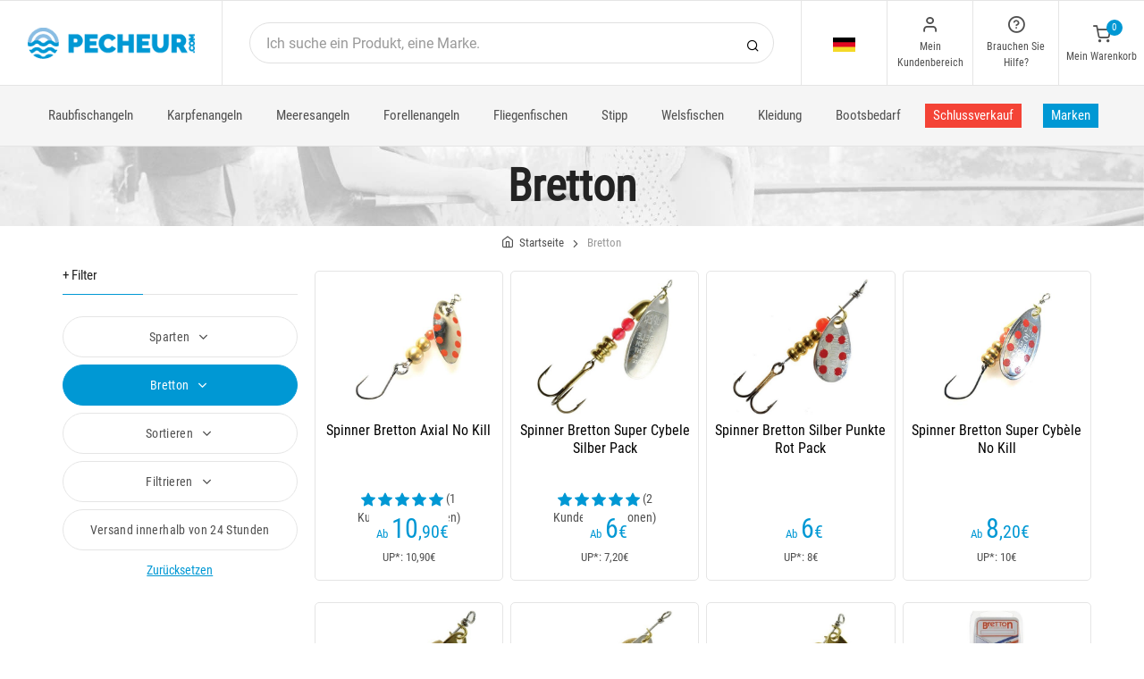

--- FILE ---
content_type: text/html; charset=utf-8
request_url: https://www.pecheur.com/de/de/verkauf-bretton-0,112,0,0.html
body_size: 34577
content:


<!DOCTYPE html>
<html lang="de">
<head>
    <link rel="preload" href="https://static.pecheur.com/responsive/dist/fonts/socicon.woff" as="font" crossorigin="anonymous">
    <link rel="preload" href="https://static.pecheur.com/responsive/dist/fonts/feather.woff" as="font" crossorigin="anonymous">
    <link rel="preload" href="https://static.pecheur.com/responsive/dist/fonts/roboto.woff2" as="font" crossorigin="anonymous">
    <link rel="preload" href="https://static.pecheur.com/responsive/dist/fonts/roboto-condensed.woff2" as="font" crossorigin="anonymous">
    <link rel="preload" media="screen" href="https://static.pecheur.com/responsive/dist/css/styles-defer.min.css?v=180" as="style" onload="this.onload=null;this.rel='stylesheet'" />
    
    

    <script>
        var CRL8_SITENAME = 'pecheur-jwfkkm'; !function () { var e = window.crl8 = window.crl8 || {}, n = !1, i = []; e.ready = function (e) { n ? e() : i.push(e) }, e.pixel = e.pixel || function () { e.pixel.q.push(arguments) }, e.pixel.q = e.pixel.q || []; var t = window.document, o = t.createElement("script"), c = e.debug || -1 !== t.location.search.indexOf("crl8-debug=true") ? "js" : "min.js"; o.async = !0, o.src = t.location.protocol + "//edge.curalate.com/sites/" + CRL8_SITENAME + "/site/latest/site." + c, o.onload = function () { n = !0, i.forEach(function (e) { e() }) }; var r = t.getElementsByTagName("script")[0]; r.parentNode.insertBefore(o, r.nextSibling) }();
    </script>

    <!-- Webyn.ai --> 
        <script src="https://files.webyn.ai/webyn.min.js" data-key="019b2684-9347-75ca-99bd-c101a0656fd4"></script>
    <!-- End of Webyn.ai -->
    
    <script>(function(i,s,o,g,r,a,m){i["abtiming"]=1*new Date();a=s.createElement(o),m=s.getElementsByTagName(o)[0];a.async=1;a.src=g;m.parentNode.insertBefore(a,m)})(window,document,"script","//try.abtasty.com/c585e011f83baaa8b24db384c2610f99.js");</script>
    <script>
        var dataLayer = [];

        dataLayer.push({
            'page':
            {
                'country': 'DE',
                'environment': 'prod',
                'type': 'CategoryPage'
            },
            'customer':
            {
                'id': '',
                'loggued_in': 'False',
                'CRM': 'CRM', // TODO :
                'status': 'False',
                'nb_orders': 0,
                'name': '',
                'firstname': '',
                'email': '',
                'email_md5': '',
                'birthdate': ''
            }
        });

        dataLayer.push({ 'codeLangueIso': 'de' });
        dataLayer.push({ 'codePaysIso': 'DE' });
        dataLayer.push({ 'IdProduct': 0 });
        dataLayer.push({ 'userLogged': 'False' });
        dataLayer.push({ 'statusCode': 200 });
        dataLayer.push({ 'nbRefRangeFicheArticle': '' });
        
        
        dataLayer.push({ 'tokyZone': '0' });

        dataLayer.push({ 'blocSelectionPresent': 'True' });
        dataLayer.push({ 'blocProduitSimilairePresent': 'True' });
        dataLayer.push({ 'blocTopVentePresent': 'True' });

        dataLayer.push({ 'ecommTotalValue': '' });
        dataLayer.push({ 'ecommProdId': "" });
        dataLayer.push({ 'ecommPageType': 'category' });
        dataLayer.push({ 'clientId': '' });
        dataLayer.push({'ContentType' : 'CategoryPage', 'ContentTopCategory' : 'ACCUEIL', 'ContentSubCategories' : 'BRETTON', 'CurrentCategoryUrl' : 'https://www.pecheur.com/de/de/verkauf-bretton-0,112,0,0.html', 'CurrentCategoryName' : 'ACCUEIL'});
    </script>

    

    <script>
        dataLayer.push({
            'category':
            {
                'id': 0,
                'brand_name': 'Bretton',
                'brand_id': 112,
                'nb_products': 26,
                'nb_pages': 1,
                'nb_per_page': 96,
                'page_nb': 1,
                'level1': 'Startseite',
                'level2': '',
                'level3': '',
                'level4': '',
                'level5': '',
                'level6': ''
            }
        });
    </script>
    

    <script>
        dataLayer.push({
            'list_products': [
                {
                                'name': 'SPINNER BRETTON AXIAL NO KILL','id': 224328,'price_wt':9.08,'price_ati':10.90,'price_original_wt':9.08,'price_original_ati':10.90},{
                                'name': 'SPINNER BRETTON SUPER CYBELE SILBER PACK','id': 135067,'price_wt':5.0,'price_ati':6.00,'price_original_wt':5.0,'price_original_ati':6.00},{
                                'name': 'SPINNER BRETTON SILBER PUNKTE ROT  PACK','id': 135049,'price_wt':5.0,'price_ati':6.00,'price_original_wt':5.0,'price_original_ati':6.00},{
                                'name': 'SPINNER BRETTON SUPER CYBÈLE NO KILL','id': 224332,'price_wt':6.83,'price_ati':8.20,'price_original_wt':6.83,'price_original_ati':8.20},{
                                'name': 'DREHKÖDER-LÖFFEL BRETTON OR - PACK','id': 135041,'price_wt':5.0,'price_ati':6.00,'price_original_wt':5.0,'price_original_ati':6.00},{
                                'name': 'SPINNER BRETTON SILBER  PACK','id': 135043,'price_wt':5.0,'price_ati':6.00,'price_original_wt':5.0,'price_original_ati':6.00},{
                                'name': 'SPINNER BRETTON GOLD PUNKTE ROT  PACK','id': 135048,'price_wt':5.75,'price_ati':6.90,'price_original_wt':5.75,'price_original_ati':6.90},{
                                'name': 'SPINNER BRETTON SUPER CYBELE GOLD  PACK','id': 135083,'price_wt':5.0,'price_ati':6.00,'price_original_wt':5.0,'price_original_ati':6.00},{
                                'name': 'DREHENDER LÖFFEL BRETTON SUPER CYBELE ARGENT POINTS NOIR - PACK','id': 135110,'price_wt':5.83,'price_ati':7.00,'price_original_wt':5.83,'price_original_ati':7.00},{
                                'name': 'SPINNER BRETTON SUPER CYBELE GOLD PUNKTE ROT  PACK','id': 135131,'price_wt':6.42,'price_ati':7.70,'price_original_wt':6.42,'price_original_ati':7.70},{
                                'name': 'SPINNER BRETTON SUPER CYBELE MOUCHE SILBER - 2ER PACK','id': 135133,'price_wt':10.42,'price_ati':12.50,'price_original_wt':10.42,'price_original_ati':12.50},{
                                'name': 'DREHENDE LÖFFEL BRETTON VAIRONNERIE - ARGENT POINTS ROUGES','id': 135159,'price_wt':6.25,'price_ati':7.50,'price_original_wt':6.25,'price_original_ati':7.50},{
                                'name': 'DREHENDER LÖFFEL BRETTON SAPHIR','id': 135171,'price_wt':5.42,'price_ati':6.50,'price_original_wt':5.42,'price_original_ati':6.50},{
                                'name': 'MONTAGE BRETTON CASQUE BOHEMIENNE','id': 135177,'price_wt':5.67,'price_ati':6.80,'price_original_wt':5.67,'price_original_ati':6.80},{
                                'name': 'DREHENDE LÖFFEL BRETTON NO KILL ARGENT POINTS ROUGES','id': 153825,'price_wt':6.67,'price_ati':8.00,'price_original_wt':6.67,'price_original_ati':8.00},{
                                'name': 'SPINNER BRETTON AXIAL NO KILL','id': 224325,'price_wt':9.08,'price_ati':10.90,'price_original_wt':9.08,'price_original_ati':10.90},{
                                'name': 'SPINNER BRETTON AXIAL NO KILL','id': 224327,'price_wt':9.08,'price_ati':10.90,'price_original_wt':9.08,'price_original_ati':10.90},{
                                'name': 'SPINNER BRETTON AXIAL NO KILL','id': 224329,'price_wt':9.08,'price_ati':10.90,'price_original_wt':9.08,'price_original_ati':10.90},{
                                'name': 'SPINNER BRETTON NO KILL','id': 224330,'price_wt':7.42,'price_ati':8.90,'price_original_wt':7.42,'price_original_ati':8.90},{
                                'name': 'SPINNER BRETTON NO KILL','id': 224331,'price_wt':7.42,'price_ati':8.90,'price_original_wt':7.42,'price_original_ati':8.90},{
                                'name': 'SPINNER BRETTON SUPER CYBELE SILBER PUNKTE ROT  PACK','id': 135120,'price_wt':5.83,'price_ati':7.00,'price_original_wt':5.83,'price_original_ati':7.00},{
                                'name': 'DEVON OR BRETTON OR','id': 135166,'price_wt':10.75,'price_ati':12.90,'price_original_wt':10.75,'price_original_ati':12.90},{
                                'name': 'SPINNER BRETTON MESSING PACK','id': 135045,'price_wt':6.0,'price_ati':7.20,'price_original_wt':6.0,'price_original_ati':7.20},{
                                'name': 'LÖFFEL BRETTON SAPHIR MULET TRIPLE','id': 135173,'price_wt':2.67,'price_ati':3.20,'price_original_wt':2.67,'price_original_ati':3.20},{
                                'name': 'LÖFFEL BRETTON SAPHIR MULET FIL','id': 135174,'price_wt':2.5,'price_ati':3.00,'price_original_wt':2.5,'price_original_ati':3.00},{
                                'name': 'MONTAGE BRETTON CUILLER BOHEMIENNE','id': 187882,'price_wt':6.83,'price_ati':8.20,'price_original_wt':6.83,'price_original_ati':8.20}
            ]
        });

        dataLayer.push({ 'event': 'category' });

    </script>
    
    <script type="application/ld+json">
        {"@context":"https://schema.org/","@type":"ItemList","itemListElement":[
{"@type": "ListItem", "position": 1, "item":{"@type":"Product", "name":"SPINNER BRETTON AXIAL NO KILL", "url":"https://www.pecheur.com/de/de/kauf-spinner-bretton-axial-no-kill-224328.html", "image": ["https://img.pecheur.com/spinner-bretton-axial-no-kill-p-2243-224328.jpg" ],"aggregateRating":{"@type":"AggregateRating","ratingValue":"5","reviewCount":"1"},"offers":{"@type":"AggregateOffer","lowPrice":"10.90","highPrice":"10.90","priceCurrency":"EUR", "offerCount":"3"}}},{"@type": "ListItem", "position": 2, "item":{"@type":"Product", "name":"SPINNER BRETTON SUPER CYBELE SILBER PACK", "url":"https://www.pecheur.com/de/de/kauf-spinner-bretton-super-cybele-silber-pack-135067.html", "image": ["https://img.pecheur.com/spinner-bretton-super-cybele-silber-pack-p-1350-135067.jpg" ],"aggregateRating":{"@type":"AggregateRating","ratingValue":"4,5","reviewCount":"2"},"offers":{"@type":"AggregateOffer","lowPrice":"6.00","highPrice":"6.00","priceCurrency":"EUR", "offerCount":"3"}}},{"@type": "ListItem", "position": 3, "item":{"@type":"Product", "name":"SPINNER BRETTON SILBER PUNKTE ROT  PACK", "url":"https://www.pecheur.com/de/de/kauf-spinner-bretton-silber-punkte-rot-pack-135049.html", "image": ["https://img.pecheur.com/spinner-bretton-silber-punkte-rot-pack-p-1350-135049.jpg" ],"offers":{"@type":"AggregateOffer","lowPrice":"6.00","highPrice":"6.00","priceCurrency":"EUR", "offerCount":"4"}}},{"@type": "ListItem", "position": 4, "item":{"@type":"Product", "name":"SPINNER BRETTON SUPER CYBÈLE NO KILL", "url":"https://www.pecheur.com/de/de/kauf-spinner-bretton-super-cybele-no-kill-224332.html", "image": ["https://img.pecheur.com/spinner-bretton-super-cybele-no-kill-p-2243-224332.jpg" ],"offers":{"@type":"AggregateOffer","lowPrice":"8.20","highPrice":"8.20","priceCurrency":"EUR", "offerCount":"3"}}},{"@type": "ListItem", "position": 5, "item":{"@type":"Product", "name":"DREHKÖDER-LÖFFEL BRETTON OR - PACK", "url":"https://www.pecheur.com/de/de/kauf-drehkoder-loffel-bretton-or-pack-135041.html", "image": ["https://img.pecheur.com/drehkoder-loffel-bretton-or-pack-p-1350-135041.jpg" ],"aggregateRating":{"@type":"AggregateRating","ratingValue":"5","reviewCount":"1"},"offers":{"@type":"AggregateOffer","lowPrice":"6.00","highPrice":"6.00","priceCurrency":"EUR", "offerCount":"4"}}},{"@type": "ListItem", "position": 6, "item":{"@type":"Product", "name":"SPINNER BRETTON SILBER  PACK", "url":"https://www.pecheur.com/de/de/kauf-spinner-bretton-silber-pack-135043.html", "image": ["https://img.pecheur.com/spinner-bretton-silber-pack-p-1350-135043.jpg" ],"aggregateRating":{"@type":"AggregateRating","ratingValue":"5","reviewCount":"1"},"offers":{"@type":"AggregateOffer","lowPrice":"6.00","highPrice":"6.00","priceCurrency":"EUR", "offerCount":"4"}}},{"@type": "ListItem", "position": 7, "item":{"@type":"Product", "name":"SPINNER BRETTON GOLD PUNKTE ROT  PACK", "url":"https://www.pecheur.com/de/de/kauf-spinner-bretton-gold-punkte-rot-pack-135048.html", "image": ["https://img.pecheur.com/spinner-bretton-gold-punkte-rot-pack-p-1350-135048.jpg" ],"aggregateRating":{"@type":"AggregateRating","ratingValue":"4,66666666666667","reviewCount":"3"},"offers":{"@type":"AggregateOffer","lowPrice":"6.90","highPrice":"6.90","priceCurrency":"EUR", "offerCount":"4"}}},{"@type": "ListItem", "position": 8, "item":{"@type":"Product", "name":"SPINNER BRETTON SUPER CYBELE GOLD  PACK", "url":"https://www.pecheur.com/de/de/kauf-spinner-bretton-super-cybele-gold-pack-135083.html", "image": ["https://img.pecheur.com/spinner-bretton-super-cybele-gold-pack-p-1350-135083.jpg" ],"aggregateRating":{"@type":"AggregateRating","ratingValue":"4,5","reviewCount":"2"},"offers":{"@type":"AggregateOffer","lowPrice":"6.00","highPrice":"6.00","priceCurrency":"EUR", "offerCount":"3"}}}]}
    </script>

    



    <!-- Google Tag Manager -->
    <script>(function (w, d, s, l, i) { w[l] = w[l] || []; w[l].push({ 'gtm.start': new Date().getTime(), event: 'gtm.js' }); var f = d.getElementsByTagName(s)[0], j = d.createElement(s); j.async = true; j.src ="https://stp.pecheur.com/adpqjrhxm.js?" + i; f.parentNode.insertBefore(j, f); })(window, document, 'script', 'dataLayer', '8b3qv=aWQ9R1RNLVQ3QjNOVFE1&page=1');</script>
    <!-- End Google Tag Manager -->

    <meta charset="utf-8" />
    <title>Bretton bei pecheur.com kaufen </title>

    <meta name="description" content="Pecheur.com, Spezialist für den Verkauf von Angelartikeln: Raubfische, Karpfen, Hochsee, Forelle, Fliege, Friedfisch ... und Navigation! Über 800 Marken auf Pecheur.com. " />
    <meta name="viewport" content="width=device-width, initial-scale=1.0" />
    <meta name="mobile-web-app-capable" content="yes">
    <meta name="facebook-domain-verification" content="9tju8rwysu981139fnqt8353k5qgb5" />

    
    
    


    

    <link rel="icon" href="https://static.pecheur.com/responsive/dist-img/logo/icon/favicon-v2.ico" />
    <link rel="icon" type="image/png" href="https://static.pecheur.com/responsive/dist-img/logo/icon/favicon-32.png" sizes="32x32" />
    <link rel="icon" type="image/png" href="https://static.pecheur.com/responsive/dist-img/logo/icon/favicon-64.png" sizes="64x64" />
    <link rel="icon" type="image/png" href="https://static.pecheur.com/responsive/dist-img/logo/icon/favicon-96.png" sizes="96x96" />
    <link rel="apple-touch-icon" href="https://static.pecheur.com/responsive/dist-img/logo/icon/ios/apple-touch-icon.png" />
    <link rel="apple-touch-icon" sizes="76x76" href="https://static.pecheur.com/responsive/dist-img/logo/icon/ios/apple-touch-icon-76x76.png" />
    <link rel="apple-touch-icon" sizes="120x120" href="https://static.pecheur.com/responsive/dist-img/logo/icon/ios/apple-touch-icon-120x120.png" />
    <link rel="apple-touch-icon" sizes="144x144" href="https://static.pecheur.com/responsive/dist-img/logo/icon/ios/apple-touch-icon-144x144.png" />
    <link rel="apple-touch-icon" sizes="152x152" href="https://static.pecheur.com/responsive/dist-img/logo/icon/ios/apple-touch-icon-152x152.png" />
    <link rel="apple-touch-icon" sizes="180x180" href="https://static.pecheur.com/responsive/dist-img/logo/icon/ios/apple-touch-icon-180x180.png" />
    <link rel="shortcut icon" sizes="196x196" href="https://static.pecheur.com/responsive/dist-img/logo/icon/Icon-98@2x.png">

    <link rel="stylesheet" media="screen" href="https://static.pecheur.com/responsive/dist/css/vendor.min.css?v=180" />
    <link rel="stylesheet" media="screen" href="https://static.pecheur.com/responsive/dist/css/styles.min.css?v=180" />
    <link rel="stylesheet" media="screen" href="https://static.pecheur.com/responsive/dist/css/styles-defer.min.css?v=180" />

    <style>
        @media screen and (-ms-high-contrast: active), (-ms-high-contrast: none) {
            #menuUnivers .card > .col-12:first-child {
                margin-bottom: 50px !important;
            }

            #menuUnivers > .row .col-lg-4 div {
                background-color: #f5f5f5 !important;
            }
        }

        .grecaptcha-badge {
            display: none !important;
        }
    </style>
    

    <link rel="canonical" href="https://www.pecheur.com/de/de/verkauf-bretton-0,112,0,0.html"/>
    <link rel="alternate" href="https://www.pecheur.com/vente-bretton-0,112,0,0.html" hreflang="fr-fr" />
<link rel="alternate" href="https://www.pecheur.com/de/de/verkauf-bretton-0,112,0,0.html" hreflang="de-de" />
<link rel="alternate" href="https://www.pecheur.com/de/at/verkauf-bretton-0,112,0,0.html" hreflang="de-at" />
<link rel="alternate" href="https://www.pecheur.com/fr/be/vente-bretton-0,112,0,0.html" hreflang="fr-be" />
<link rel="alternate" href="https://www.pecheur.com/nl/be/verkoop-bretton-0,112,0,0.html" hreflang="nl-be" />
<link rel="alternate" href="https://www.pecheur.com/es/es/venta-bretton-0,112,0,0.html" hreflang="es-es" />
<link rel="alternate" href="https://www.pecheur.com/en/ie/sell-bretton-0,112,0,0.html" hreflang="en-ie" />
<link rel="alternate" href="https://www.pecheur.com/it/it/vendita-bretton-0,112,0,0.html" hreflang="it-it" />
<link rel="alternate" href="https://www.pecheur.com/nl/nl/verkoop-bretton-0,112,0,0.html" hreflang="nl-nl" />
<link rel="alternate" href="https://www.pecheur.com/pt/pt/venda-bretton-0,112,0,0.html" hreflang="pt-pt" />
<link rel="alternate" href="https://www.pecheur.com/en/gb/sell-bretton-0,112,0,0.html" hreflang="en-gb" />
<link rel="alternate" href="https://www.pecheur.com/fr/ch/vente-bretton-0,112,0,0.html" hreflang="fr-ch" />
<link rel="alternate" href="https://www.pecheur.com/it/ch/vendita-bretton-0,112,0,0.html" hreflang="it-ch" />
<link rel="alternate" href="https://www.pecheur.com/de/ch/verkauf-bretton-0,112,0,0.html" hreflang="de-ch" />

    <meta property="fb:app_id" content="480196528715000"/>
<meta property="fb:admins" content="100004860853790"/>
<meta property="og:site_name" content="https://www.pecheur.com"/>
<meta property="og:image" content="https://static.pecheur.com/media/interface/Pecheur-Logo-Vertical-200x200.jpg"/>
<meta property="og:title" content=" Bretton"/>
<meta property="og:description" content="STARTSEITE"/>
<meta property="og:type" content="product.group"/>
<meta property="og:url" content="https://www.pecheur.com/de/de/verkauf-bretton-0,112,0,0.html"/>
<meta property="og:locale" content="de_DE"/>
<meta property="og:locale:alternate" content="fr_FR"/>
<meta property="og:locale:alternate" content="de_DE"/>
<meta property="og:locale:alternate" content="de_AT"/>
<meta property="og:locale:alternate" content="fr_BE"/>
<meta property="og:locale:alternate" content="nl_BE"/>
<meta property="og:locale:alternate" content="es_ES"/>
<meta property="og:locale:alternate" content="en_IE"/>
<meta property="og:locale:alternate" content="it_IT"/>
<meta property="og:locale:alternate" content="nl_NL"/>
<meta property="og:locale:alternate" content="pt_PT"/>
<meta property="og:locale:alternate" content="en_GB"/>
<meta property="og:locale:alternate" content="fr_CH"/>
<meta property="og:locale:alternate" content="it_CH"/>
<meta property="og:locale:alternate" content="de_CH"/>


    
    

</head>

<body class="paysDE langueDE marque112 categorypage">
    <!-- Google Tag Manager (noscript) -->
    <noscript>
        <iframe src="https://stp.pecheur.com/ns.html?id=GTM-T7B3NTQ5" height="0" width="0" style="display: none; visibility: hidden"></iframe>
    </noscript>
    <!-- End Google Tag Manager (noscript) -->

    <!-- Didomi -->
    <script type="text/javascript">(function () { (function (e, r) { var t = document.createElement("link"); t.rel = "preconnect"; t.as = "script"; var n = document.createElement("link"); n.rel = "dns-prefetch"; n.as = "script"; var i = document.createElement("script"); i.id = "spcloader"; i.type = "text/javascript"; i["async"] = true; i.charset = "utf-8"; var o = "https://sdk.privacy-center.org/" + e + "/loader.js?target_type=notice&target=" + r; if (window.didomiConfig && window.didomiConfig.user) { var a = window.didomiConfig.user; var c = a.country; var d = a.region; if (c) { o = o + "&country=" + c; if (d) { o = o + "&region=" + d } } } t.href = "https://sdk.privacy-center.org/"; n.href = "https://sdk.privacy-center.org/"; i.src = o; var s = document.getElementsByTagName("script")[0]; s.parentNode.insertBefore(t, s); s.parentNode.insertBefore(n, s); s.parentNode.insertBefore(i, s) })("da3b8438-1f5a-41f9-97d3-6df7d6752d81", "fxNNkFQD") })();</script>
    <!-- End Didomi -->

    <header id="header" class="site-header navbar-sticky">

<!-- promo -->


<!-- Topbar -->
<div class="topbar d-flex justify-content-between">
    <!-- Logo-->
    <div class="site-branding p-0 pt-1 p-md-3 m-auto">
        <a class="site-logo align-self-center w-100 d-none d-md-block" href="/de/de/">
            <img src="https://static.pecheur.com/responsive/dist-img/logo/logo.png" alt="pecheur.com" width="216" height="62" />
        </a>

        <a class="site-logo align-self-center d-block d-md-none" href="/de/de/">
            <img src="https://static.pecheur.com/responsive/dist-img/logo/Sigle-Logo-Pecheur-Mobile.svg" alt="pecheur.com" width="136" height="56" style="height: 55px;" />
        </a>

        <div id="zoneHeaderFid" class="hidden-on-mobile" style="position: relative;"></div>
    </div>

    <!-- Search Desktop -->
    <div class="search-box-wrap d-none d-md-flex">
        <form class="input-group align-self-center" method="get" action="/de/de/Suche.asp">
            <button class="input-group-btn right-10px border-0 bg-white icon-search" type="submit"></button>

            <input class="form-control form-control-pill" name="s" autocomplete="off" type="search" placeholder="Ich suche ein Produkt, eine Marke. ">
        </form>
    </div>

    <!-- Toolbar-->
    <div class="toolbar d-flex">
        <div class="toolbar-item visible-on-mobile mobile-menu-toggle">
            <a href="#">
                <div><i class="icon-menu pt-1"></i><span class="text-label">Menü </span></div>
            </a>
        </div>

        <div class="toolbar-item hidden-on-mobile text-center">
            <img class="position-relative top-40" src="https://static.pecheur.com/responsive/dist-img/flags/DE.png" alt="" width="25" height="16" />

            <ul id="ctl00_urlCountry" class="toolbar-dropdown lang-dropdown z-10000"><li id="ctl00_ctl14_link">
    <a href="/nl/be/verkoop-bretton-0,112,0,0.html" class="pt-0 pt-md-1 pb-0 pb-md-1">
        <i class="flag-icon" style="width: 25px; height: 16px; background-image: url('https://static.pecheur.com/responsive/dist-img/flags/BE.png')"></i>
        België
    </a>
</li>

<li id="ctl00_ctl15_link">
    <a href="/fr/be/vente-bretton-0,112,0,0.html" class="pt-0 pt-md-1 pb-0 pb-md-1">
        <i class="flag-icon" style="width: 25px; height: 16px; background-image: url('https://static.pecheur.com/responsive/dist-img/flags/BE.png')"></i>
        Belgique
    </a>
</li>

<li id="ctl00_ctl16_link">
    <a href="/de/de/verkauf-bretton-0,112,0,0.html" class="pt-0 pt-md-1 pb-0 pb-md-1">
        <i class="flag-icon" style="width: 25px; height: 16px; background-image: url('https://static.pecheur.com/responsive/dist-img/flags/DE.png')"></i>
        Deutschland
    </a>
</li>

<li id="ctl00_ctl17_link">
    <a href="/es/es/venta-bretton-0,112,0,0.html" class="pt-0 pt-md-1 pb-0 pb-md-1">
        <i class="flag-icon" style="width: 25px; height: 16px; background-image: url('https://static.pecheur.com/responsive/dist-img/flags/ES.png')"></i>
        España
    </a>
</li>

<li id="ctl00_ctl18_link">
    <a href="/vente-bretton-0,112,0,0.html" class="pt-0 pt-md-1 pb-0 pb-md-1">
        <i class="flag-icon" style="width: 25px; height: 16px; background-image: url('https://static.pecheur.com/responsive/dist-img/flags/FR.png')"></i>
        France
    </a>
</li>

<li id="ctl00_ctl19_link">
    <a href="/en/gb/sell-bretton-0,112,0,0.html" class="pt-0 pt-md-1 pb-0 pb-md-1">
        <i class="flag-icon" style="width: 25px; height: 16px; background-image: url('https://static.pecheur.com/responsive/dist-img/flags/GB.png')"></i>
        Great Britain
    </a>
</li>


<li id="ctl00_ctl20_spanobf">
    <span data-qcd="L2ZyL3JlL3ZlbnRlLWJyZXR0b24tMCwxMTIsMCwwLmh0bWw=" class="pt-0 pt-md-1 pb-0 pb-md-1">
        <i class="flag-icon" style="width: 25px; height: 16px; background-image: url('https://static.pecheur.com/responsive/dist-img/flags/RE.png')"></i>
        <span class="pl-1">DOM-TOM</span>
    </span>
</li>
<li id="ctl00_ctl21_link">
    <a href="/en/ie/sell-bretton-0,112,0,0.html" class="pt-0 pt-md-1 pb-0 pb-md-1">
        <i class="flag-icon" style="width: 25px; height: 16px; background-image: url('https://static.pecheur.com/responsive/dist-img/flags/IE.png')"></i>
        Ireland
    </a>
</li>

<li id="ctl00_ctl22_link">
    <a href="/it/it/vendita-bretton-0,112,0,0.html" class="pt-0 pt-md-1 pb-0 pb-md-1">
        <i class="flag-icon" style="width: 25px; height: 16px; background-image: url('https://static.pecheur.com/responsive/dist-img/flags/IT.png')"></i>
        Italia
    </a>
</li>

<li id="ctl00_ctl23_link">
    <a href="/nl/nl/verkoop-bretton-0,112,0,0.html" class="pt-0 pt-md-1 pb-0 pb-md-1">
        <i class="flag-icon" style="width: 25px; height: 16px; background-image: url('https://static.pecheur.com/responsive/dist-img/flags/NL.png')"></i>
        Nederland
    </a>
</li>

<li id="ctl00_ctl24_link">
    <a href="/de/at/verkauf-bretton-0,112,0,0.html" class="pt-0 pt-md-1 pb-0 pb-md-1">
        <i class="flag-icon" style="width: 25px; height: 16px; background-image: url('https://static.pecheur.com/responsive/dist-img/flags/AT.png')"></i>
        Österreich
    </a>
</li>

<li id="ctl00_ctl25_link">
    <a href="/pt/pt/venda-bretton-0,112,0,0.html" class="pt-0 pt-md-1 pb-0 pb-md-1">
        <i class="flag-icon" style="width: 25px; height: 16px; background-image: url('https://static.pecheur.com/responsive/dist-img/flags/PT.png')"></i>
        Portugal
    </a>
</li>

<li id="ctl00_ctl26_link">
    <a href="/de/ch/verkauf-bretton-0,112,0,0.html" class="pt-0 pt-md-1 pb-0 pb-md-1">
        <i class="flag-icon" style="width: 25px; height: 16px; background-image: url('https://static.pecheur.com/responsive/dist-img/flags/CH.png')"></i>
        Schweiz
    </a>
</li>

<li id="ctl00_ctl27_link">
    <a href="/fr/ch/vente-bretton-0,112,0,0.html" class="pt-0 pt-md-1 pb-0 pb-md-1">
        <i class="flag-icon" style="width: 25px; height: 16px; background-image: url('https://static.pecheur.com/responsive/dist-img/flags/CH.png')"></i>
        Suisse
    </a>
</li>

<li id="ctl00_ctl28_link">
    <a href="/it/ch/vendita-bretton-0,112,0,0.html" class="pt-0 pt-md-1 pb-0 pb-md-1">
        <i class="flag-icon" style="width: 25px; height: 16px; background-image: url('https://static.pecheur.com/responsive/dist-img/flags/CH.png')"></i>
        Svizzera
    </a>
</li>


<li id="ctl00_ctl29_spanobf">
    <span data-qcd="L2VuL2ZyL3NlbGwtYnJldHRvbi0wLDExMiwwLDAuaHRtbA==" class="pt-0 pt-md-1 pb-0 pb-md-1">
        <i class="flag-icon" style="width: 25px; height: 16px; background-image: url('https://static.pecheur.com/responsive/dist-img/flags/Europe.png')"></i>
        <span class="pl-1">Other european countries</span>
    </span>
</li>

<li id="ctl00_ctl30_spanobf">
    <span data-qcd="L2ZyL3RuL3ZlbnRlLWJyZXR0b24tMCwxMTIsMCwwLmh0bWw=" class="pt-0 pt-md-1 pb-0 pb-md-1">
        <i class="flag-icon" style="width: 25px; height: 16px; background-image: url('https://static.pecheur.com/responsive/dist-img/flags/intFr.png')"></i>
        <span class="pl-1">Autres pays francophones</span>
    </span>
</li>

<li id="ctl00_ctl31_spanobf">
    <span data-qcd="L2VuL3VzL3NlbGwtYnJldHRvbi0wLDExMiwwLDAuaHRtbA==" class="pt-0 pt-md-1 pb-0 pb-md-1">
        <i class="flag-icon" style="width: 25px; height: 16px; background-image: url('https://static.pecheur.com/responsive/dist-img/flags/int.png')"></i>
        <span class="pl-1">Other countries</span>
    </span>
</li>
</ul>
        </div>

        <!-- Login -->
        <div id="headerClient" class="toolbar-item hidden-on-mobile">

<span data-qcd="L2RlL2RlL0FubWVsZHVuZy5hc3A=">
    <div class="position-relative">
        <i class="icon-user"></i>
        <span class="text-label">Mein Kundenbereich</span>
        <span class="text-label" id="creditCompte"></span>
    </div>
</span>
<div class="toolbar-dropdown text-center px-3">
    <div id="ctl00_ctl00_btnEspaceClientLog">
        <span class="btn btn-primary btn-sm btn-block btn-pill" data-qcd="L2RlL2RlL0FubWVsZHVuZy5hc3A=">
            Mein Kundenbereich
        </span>
        <span class="btn btn-outline-primary btn-sm btn-block btn-pill">
            <span data-qcd="L2RlL2RlL0FubWVsZHVuZy5hc3A/cHJvdj0vZGUvZGUvVmVyZm9sZ3VuZy5hc3A=">Meine Bestellung verfolgen
            </span>
        </span>
    </div>
    <span class="btn btn-primary btn-sm btn-block btn-pill" data-qcd="L2RlL2RlL0FubWVsZHVuZy5hc3A=">Sich identifizieren </span>
</div>
</div>

        <!-- Help -->
        <div id="headerContact" class="toolbar-item hidden-on-mobile">
<span>
    <div class="position-relative">
        <i class="icon-help-circle"></i>
        <span class="text-label">Brauchen Sie Hilfe? </span>
    </div>
</span>

<div class="toolbar-dropdown text-center px-3">
    <div id="ctl00_ctl01_btnEspaceClientLog">
        
        <span id="ctl00_ctl01_linkSc" class="btn btn-outline-primary btn-sm btn-block btn-pill" data-qcd="L2RlL2RlL0tvbnRha3QuYXNwI3Nj">Kundenservice
        </span>
    </div>
</div>
</div>

        <!-- Cart details -->
        <div id="headerPanier" class="toolbar-item">

<span data-qcd="L2RlL2RlL1dhcmVua29yYi5hc3A=">
    <div class="position-relative pt-1">
        <span class="cart-icon" id="nbProductsCart"><i class="icon-shopping-cart"></i><span class="count-label">0</span></span>
        <span class="text-label">Mein Warenkorb</span>
    </div>
</span>

<div class="toolbar-dropdown cart-dropdown hidden-on-mobile  d-none">
    <div id="ctl00_ctl02_cartResume" class="widget-cart"></div>

    <div class="text-right">
        <p class="text-gray-dark py-2 mb-0">
            <span class='text-muted'>Gesamtbetrag :</span>
            &nbsp;
        </p>
    </div>

    

    <div class="d-flex">
        <span class="btn btn-primary btn-sm btn-block btn-pill mb-0" data-qcd="L2RlL2RlL1dhcmVua29yYi5hc3A=">Meinen Warenkorb ansehen</span>
    </div>

    
</div>
</div>
    </div>

</div>

<!-- Search Box mobile-->
<form class="mobile-search p-3 d-lg-none bg-white input-group" method="get" action="/de/de/Suche.asp">
    <button class="input-group-btn right-30px border-0 bg-white icon-search" type="submit"></button>

    <input class="form-control form-control-pill" name="s" autocomplete="off" type="search" placeholder="Ich suche ein Produkt, eine Marke. ">
</form>

<!-- Navbar -->
<nav class="site-menu navbar">
    <div class="categories-btn site-branding pl-0 border-0">
        <a class="site-logo align-self-center" href="/">
            <img src="https://static.pecheur.com/responsive/dist-img/logo/Sigle-Logo-Pecheur-Mobile.svg" alt="pecheur.com" />
        </a>
    </div>

    <ul id="blockMegaMenu">

<li class="has-megamenu ">
    <a href="/de/de/verkauf-angeln-raubfischangeln-169,0,0,0.html" style="" >
        
        Raubfischangeln
    </a>
    <ul class="mega-menu p-4 row">
        <li class="border-0 col-md-3">
            <ul id="ctl00_ctl03_leftColumn">
            

<a href="/de/de/verkauf-angeln-raubfischangeln-raubfischruten-170,0,0,0.html" title="Raubfischruten" class="d-block">
    
    Raubfischruten
</a>


<a href="/de/de/verkauf-angeln-raubfischangeln-raubfischrollen-171,0,0,0.html" title="Raubfischrollen" class="d-block">
    
    Raubfischrollen
</a>


<a href="/de/de/verkauf-angeln-raubfischangeln-angelschnure-996,0,0,0.html" title="Angelschnüre" class="d-block">
    
    Angelschnüre
</a>


<a href="/de/de/verkauf-angeln-raubfischangeln-raubfisch-kunstkoder-828,0,0,0.html" title="Raubfisch- Kunstköder" class="d-block">
    
    Raubfisch- Kunstköder
</a>


<a href="/de/de/verkauf-angeln-raubfischangeln-kleinteile-186,0,0,0.html" title="Kleinteile" class="d-block">
    
    Kleinteile
</a>


<a href="/de/de/verkauf-angeln-raubfischangeln-jigkopfe-1625,0,0,0.html" title="Jigköpfe" class="d-block">
    
    Jigköpfe
</a>
</ul>
        </li>
        <li class="border-0 col-md-3">
            <ul id="ctl00_ctl03_middleColumn">
            

<a href="/de/de/verkauf-angeln-raubfischangeln-zubehor-204,0,0,0.html" title="Zubehör" class="d-block">
    
    Zubehör
</a>


<a href="/de/de/verkauf-angeln-raubfischangeln-float-tubes-pontonboote-228,0,0,0.html" title="Float Tubes - Pontonboote" class="d-block">
    
    Float Tubes - Pontonboote
</a>


<a href="/de/de/verkauf-angeln-raubfischangeln-kescher-200,0,0,0.html" title="Kescher" class="d-block">
    
    Kescher
</a>


<a href="/de/de/verkauf-angeln-raubfischangeln-heimwerkerei-2404,0,0,0.html" title="Heimwerkerei" class="d-block">
    
    Heimwerkerei
</a>


<a href="/de/de/verkauf-angeln-raubfischangeln-lockmittel-192,0,0,0.html" title="Lockmittel" class="d-block">
    
    Lockmittel
</a>


<a href="/de/de/verkauf-angeln-raubfischangeln-raubfischsets-172,0,0,0.html" title="Raubfischsets" class="d-block">
    
    Raubfischsets
</a>
</ul>
        </li>
        <li class="border-0 col-md-3">
            <ul id="ctl00_ctl03_rightColumn">
            

<a href="/de/de/verkauf-angeln-raubfischangeln-taschen-220,0,0,0.html" title="Taschen Raubfischangeln" class="d-block">
    
    Taschen Raubfischangeln
</a>


<a href="/de/de/verkauf-angeln-raubfischangeln-aalangeln-1449,0,0,0.html" title="Aalangeln" class="d-block">
    
    Aalangeln
</a>


<a href="/de/de/verkauf-angeln-raubfischangeln-geschenke-fur-alle-1258,0,0,0.html" title="Geschenke für alle" class="d-block">
    
    Geschenke für alle
</a>


<a href="/de/de/verkauf-angeln-raubfischangeln-becken-fischzucht-403,0,0,0.html" title="Becken – Fischzucht" class="d-block">
    
    Becken – Fischzucht
</a>


<a href="/de/de/verkauf-angeln-raubfischangeln-raubfische-831,0,0,0.html" title="Raubfische" class="d-block">
    
    Raubfische
</a>
</ul>
        </li>
        <li class="border-0 col-md-2">
            <ul id="ctl00_ctl03_complementaryProductsColumn">
            

<li >
    <span data-qcd="L2RlL2RlL3ZlcmthdWYtYm9vdHNiZWRhcmYtc29uZGllcmdlcmF0ZS1ncHMtODY1LDAsMCwwLmh0bWw=" title="Sondiergeräte & GPS">
        
        Sondiergeräte & GPS
    </span>
    
</li>


<li >
    <a href="/de/de/verkauf-angeln-raubfischangeln-geschenke-fur-alle-adventskalender-10379,0,0,0.html" title="Adventskalender">
        
        Adventskalender
    </a>
    
</li>
</ul>
        </li>
        <div id="ctl00_ctl03_listMedia" class="listMedia offset-lg-0 col-lg-12 offset-xl-2 col-xl-8 d-flex justify-content-center">

<div data-qcd="L2RlL2RlL3ZlcmthdWYtYW5nZWxuLXJhdWJmaXNjaGFuZ2Vsbi0xNjksMCwwLDUuaHRtbA==" class="d-flex text-decoration-none link-danger-hover offset-md-1 col-md-5">
    <div class="media media-menu-univers p-3 mt-4">
        <i class="flag-icon mr-2" style="width: 40px; height: 40px; background-image: url('https://static.pecheur.com/responsive/dist-img/components/mediaObjects/Media-Object-Promos.png'); background-size: 40px 40px;"></i>
        <div class="media-body mt-2 align-self-center">
            <div class="h5 text-bold mt-0 mb-1">Aktionen & Restposten</div>
            <span class="h6">Sparten raubfischangeln</span><strong class="text-sm text-promo offres">&nbsp;&nbsp;Angebote anzeigen ></strong>
        </div>
    </div>
</div>


<div data-qcd="L2RlL2RlL3ZlcmthdWYtYW5nZWxuLXJhdWJmaXNjaGFuZ2Vsbi0xNjksMCwwLDQuaHRtbA==" class="d-flex text-decoration-none link-primary-hover col-md-5">
    <div class="media media-menu-univers p-3 mt-4">
        <i class="flag-icon mr-2" style="width: 40px; height: 40px; background-image: url('https://static.pecheur.com/responsive/dist-img/components/mediaObjects/Media-Object-New.png'); background-size: 40px 40px;"></i>
        <div class="media-body mt-2 align-self-center">
            <div class="h5 text-bold mt-0 mb-1">Neuheiten</div>
            <span class="h6">Sparten raubfischangeln</span><strong class="text-sm text-primary offres">&nbsp;&nbsp;Angebote anzeigen ></strong>
        </div>
    </div>
</div>


<div data-qcd="L2RlL2RlL3ZlcmthdWYtYW5nZWxuLXJhdWJmaXNjaGFuZ2Vsbi1nZXNjaGVua2UtZnVyLWFsbGUtMTI1OCwwLDAsMC5odG1s" class="d-flex text-decoration-none link-primary-hover col-md-4">
    <div class="media media-menu-univers p-3 mt-4">
        <i class="flag-icon mr-2" style="width: 40px; height: 40px; background-image: url('https://static.pecheur.com/responsive/dist-img/components/mediaObjects/Media-Object-Cadeaux-Peche.png'); background-size: 40px 40px;"></i>
        <div class="media-body mt-2 align-self-center">
            <div class="h5 text-bold mt-0 mb-1">Geschenke für alle</div>
            <span class="h6"></span><strong class="text-sm text-primary offres">&nbsp;&nbsp;Angebote anzeigen ></strong>
        </div>
    </div>
</div>
</div>
    </ul>
</li>


<li class="has-megamenu ">
    <a href="/de/de/verkauf-angeln-karpfenangeln-3,0,0,0.html" style="" >
        
        Karpfenangeln
    </a>
    <ul class="mega-menu p-4 row">
        <li class="border-0 col-md-3">
            <ul id="ctl00_ctl04_leftColumn">
            

<a href="/de/de/verkauf-angeln-karpfenangeln-karpfenruten-4,0,0,0.html" title="Karpfenruten" class="d-block">
    
    Karpfenruten
</a>


<a href="/de/de/verkauf-angeln-karpfenangeln-angelrollen-5,0,0,0.html" title="Angelrollen" class="d-block">
    
    Angelrollen
</a>


<a href="/de/de/verkauf-angeln-karpfenangeln-angelschnure-1058,0,0,0.html" title="Angelschnüre" class="d-block">
    
    Angelschnüre
</a>


<a href="/de/de/verkauf-angeln-karpfenangeln-karpfenfutter-1192,0,0,0.html" title="Karpfenfutter" class="d-block">
    
    Karpfenfutter
</a>


<a href="/de/de/verkauf-angeln-karpfenangeln-karpfenmontage-11,0,0,0.html" title="Karpfenmontage" class="d-block">
    
    Karpfenmontage
</a>


<a href="/de/de/verkauf-angeln-karpfenangeln-rod-pods-angelhalter-27,0,0,0.html" title="Rod Pods – Angelhalter" class="d-block">
    
    Rod Pods – Angelhalter
</a>
</ul>
        </li>
        <li class="border-0 col-md-3">
            <ul id="ctl00_ctl04_middleColumn">
            

<a href="/de/de/verkauf-angeln-karpfenangeln-bissanzeiger-2214,0,0,0.html" title="Bissanzeiger" class="d-block">
    
    Bissanzeiger
</a>


<a href="/de/de/verkauf-angeln-karpfenangeln-karpfenkescher-35,0,0,0.html" title="Karpfenkescher" class="d-block">
    
    Karpfenkescher
</a>


<a href="/de/de/verkauf-angeln-karpfenangeln-futterhilfen-1261,0,0,0.html" title="Fütterhilfen" class="d-block">
    
    Fütterhilfen
</a>


<a href="/de/de/verkauf-angeln-karpfenangeln-waagen-1204,0,0,0.html" title="Waagen" class="d-block">
    
    Waagen
</a>


<a href="/de/de/verkauf-angeln-karpfenangeln-campingausrustung-31,0,0,0.html" title="Campingausrüstung" class="d-block">
    
    Campingausrüstung
</a>


<a href="/de/de/verkauf-angeln-karpfenangeln-kleinwerkzeug-1201,0,0,0.html" title="Kleinwerkzeug" class="d-block">
    
    Kleinwerkzeug
</a>
</ul>
        </li>
        <li class="border-0 col-md-3">
            <ul id="ctl00_ctl04_rightColumn">
            

<a href="/de/de/verkauf-angeln-karpfenangeln-taschen-52,0,0,0.html" title="Taschen Karpfenangeln" class="d-block">
    
    Taschen Karpfenangeln
</a>


<a href="/de/de/verkauf-angeln-karpfenangeln-zubehor-37,0,0,0.html" title="Zubehör" class="d-block">
    
    Zubehör
</a>


<a href="/de/de/verkauf-angeln-karpfenangeln-karpfen-sets-6,0,0,0.html" title="Karpfen-Sets" class="d-block">
    
    Karpfen-Sets
</a>


<a href="/de/de/verkauf-angeln-karpfenangeln-transport-53,0,0,0.html" title="Transport" class="d-block">
    
    Transport
</a>


<a href="/de/de/verkauf-angeln-karpfenangeln-bootsbedarf-2467,0,0,0.html" title="Bootsbedarf" class="d-block">
    
    Bootsbedarf
</a>
</ul>
        </li>
        <li class="border-0 col-md-2">
            <ul id="ctl00_ctl04_complementaryProductsColumn">
            

<li >
    <span data-qcd="L2RlL2RlL3ZlcmthdWYtYm9vdHNiZWRhcmYtc29uZGllcmdlcmF0ZS1ncHMtODY1LDAsMCwwLmh0bWw=" title="Sondiergeräte & GPS">
        
        Sondiergeräte & GPS
    </span>
    
</li>


<li >
    <span data-qcd="L2RlL2RlL3ZlcmthdWYtYW5nZWxuLXJhdWJmaXNjaGFuZ2Vsbi10cmV1ZWthcnRlLXVuZC1nZXNjaGVua2d1dHNjaGVpbmUtMzQwOSwwLDAsMC5odG1s" title="Geschenke für alle">
        
        Geschenke für alle
    </span>
    
</li>


<li >
    <a href="/de/de/verkauf-angeln-raubfischangeln-geschenke-fur-alle-adventskalender-10379,0,0,0.html" title="Adventskalender">
        
        Adventskalender
    </a>
    
</li>
</ul>
        </li>
        <div id="ctl00_ctl04_listMedia" class="listMedia offset-lg-0 col-lg-12 offset-xl-2 col-xl-8 d-flex justify-content-center">

<div data-qcd="L2RlL2RlL3ZlcmthdWYtYW5nZWxuLWthcnBmZW5hbmdlbG4tMywwLDAsNS5odG1s" class="d-flex text-decoration-none link-danger-hover offset-md-1 col-md-5">
    <div class="media media-menu-univers p-3 mt-4">
        <i class="flag-icon mr-2" style="width: 40px; height: 40px; background-image: url('https://static.pecheur.com/responsive/dist-img/components/mediaObjects/Media-Object-Promos.png'); background-size: 40px 40px;"></i>
        <div class="media-body mt-2 align-self-center">
            <div class="h5 text-bold mt-0 mb-1">Aktionen & Restposten</div>
            <span class="h6">Sparten karpfenangeln</span><strong class="text-sm text-promo offres">&nbsp;&nbsp;Angebote anzeigen ></strong>
        </div>
    </div>
</div>


<div data-qcd="L2RlL2RlL3ZlcmthdWYtYW5nZWxuLWthcnBmZW5hbmdlbG4tMywwLDAsNC5odG1s" class="d-flex text-decoration-none link-primary-hover col-md-5">
    <div class="media media-menu-univers p-3 mt-4">
        <i class="flag-icon mr-2" style="width: 40px; height: 40px; background-image: url('https://static.pecheur.com/responsive/dist-img/components/mediaObjects/Media-Object-New.png'); background-size: 40px 40px;"></i>
        <div class="media-body mt-2 align-self-center">
            <div class="h5 text-bold mt-0 mb-1">Neuheiten</div>
            <span class="h6">Sparten karpfenangeln</span><strong class="text-sm text-primary offres">&nbsp;&nbsp;Angebote anzeigen ></strong>
        </div>
    </div>
</div>


<div data-qcd="L2RlL2RlL3ZlcmthdWYtYW5nZWxuLXJhdWJmaXNjaGFuZ2Vsbi1nZXNjaGVua2UtZnVyLWFsbGUtMTI1OCwwLDAsMC5odG1s" class="d-flex text-decoration-none link-primary-hover col-md-4">
    <div class="media media-menu-univers p-3 mt-4">
        <i class="flag-icon mr-2" style="width: 40px; height: 40px; background-image: url('https://static.pecheur.com/responsive/dist-img/components/mediaObjects/Media-Object-Cadeaux-Peche.png'); background-size: 40px 40px;"></i>
        <div class="media-body mt-2 align-self-center">
            <div class="h5 text-bold mt-0 mb-1">Geschenke für alle</div>
            <span class="h6"></span><strong class="text-sm text-primary offres">&nbsp;&nbsp;Angebote anzeigen ></strong>
        </div>
    </div>
</div>
</div>
    </ul>
</li>


<li class="has-megamenu ">
    <a href="/de/de/verkauf-angeln-meeresangeln-467,0,0,0.html" style="" >
        
        Meeresangeln
    </a>
    <ul class="mega-menu p-4 row">
        <li class="border-0 col-md-3">
            <ul id="ctl00_ctl05_leftColumn">
            

<a href="/de/de/verkauf-angeln-meeresangeln-meeresruten-1889,0,0,0.html" title="Meeresruten" class="d-block">
    
    Meeresruten
</a>


<a href="/de/de/verkauf-angeln-meeresangeln-meeresrollen-1890,0,0,0.html" title="Meeresrollen" class="d-block">
    
    Meeresrollen
</a>


<a href="/de/de/verkauf-angeln-meeresangeln-angelschnure-vorfacher-1892,0,0,0.html" title="Angelschnüre - Vorfächer" class="d-block">
    
    Angelschnüre - Vorfächer
</a>


<a href="/de/de/verkauf-angeln-meeresangeln-meereskoder-1893,0,0,0.html" title="Meeresköder" class="d-block">
    
    Meeresköder
</a>


<a href="/de/de/verkauf-angeln-meeresangeln-angelmontage-1898,0,0,0.html" title="Angelmontage" class="d-block">
    
    Angelmontage
</a>


<a href="/de/de/verkauf-angeln-meeresangeln-jigkopfe-1896,0,0,0.html" title="Jigköpfe" class="d-block">
    
    Jigköpfe
</a>
</ul>
        </li>
        <li class="border-0 col-md-3">
            <ul id="ctl00_ctl05_middleColumn">
            

<a href="/de/de/verkauf-angeln-meeresangeln-angelhaken-1894,0,0,0.html" title="Angelhaken" class="d-block">
    
    Angelhaken
</a>


<a href="/de/de/verkauf-angeln-meeresangeln-fertigmontagen-1897,0,0,0.html" title="Fertigmontagen" class="d-block">
    
    Fertigmontagen
</a>


<a href="/de/de/verkauf-angeln-meeresangeln-bleie-1895,0,0,0.html" title="Bleie" class="d-block">
    
    Bleie
</a>


<a href="/de/de/verkauf-angeln-meeresangeln-surfcasting-material-1899,0,0,0.html" title="Surfcasting Material" class="d-block">
    
    Surfcasting Material
</a>


<a href="/de/de/verkauf-angeln-meeresangeln-kescher-bootshaken-1901,0,0,0.html" title="Kescher - Bootshaken" class="d-block">
    
    Kescher - Bootshaken
</a>


<a href="/de/de/verkauf-angeln-meeresangeln-werkzeug-1900,0,0,0.html" title="Werkzeug" class="d-block">
    
    Werkzeug
</a>
</ul>
        </li>
        <li class="border-0 col-md-3">
            <ul id="ctl00_ctl05_rightColumn">
            

<a href="/de/de/verkauf-angeln-meeresangeln-zubehor-1905,0,0,0.html" title="Zubehör" class="d-block">
    
    Zubehör
</a>


<a href="/de/de/verkauf-angeln-meeresangeln-lockmittel-2025,0,0,0.html" title="Lockmittel" class="d-block">
    
    Lockmittel
</a>


<a href="/de/de/verkauf-angeln-meeresangeln-naturliche-koder-futter-2254,0,0,0.html" title="natürliche Köder - Futter" class="d-block">
    
    natürliche Köder - Futter
</a>


<a href="/de/de/verkauf-angeln-meeresangeln-taschen-1904,0,0,0.html" title="Taschen Meeresangeln" class="d-block">
    
    Taschen Meeresangeln
</a>


<a href="/de/de/verkauf-angeln-meeresangeln-meeres-sets-1891,0,0,0.html" title="Meeres-Sets" class="d-block">
    
    Meeres-Sets
</a>


<a href="/de/de/verkauf-angeln-meeresangeln-wattfischen-606,0,0,0.html" title="Wattfischen" class="d-block">
    
    Wattfischen
</a>
</ul>
        </li>
        <li class="border-0 col-md-2">
            <ul id="ctl00_ctl05_complementaryProductsColumn">
            

<li >
    <span data-qcd="L2RlL2RlL3ZlcmthdWYtYW5nZWxuLWZsaWVnZW5maXNjaGVuLXp1YmVob3Itb3B0aWstcG9sYnJpbGxlbi0xMTIsMCwwLDAuaHRtbA==" title="Polarisierte Gläser">
        
        Polarisierte Gläser
    </span>
    
</li>


<li >
    <span data-qcd="L2RlL2RlL3ZlcmthdWYtYm9vdHNiZWRhcmYtc29uZGllcmdlcmF0ZS1ncHMtODY1LDAsMCwwLmh0bWw=" title="Sondiergeräte & GPS">
        
        Sondiergeräte & GPS
    </span>
    
</li>


<li >
    <span data-qcd="L2RlL2RlL3ZlcmthdWYtYW5nZWxuLXJhdWJmaXNjaGFuZ2Vsbi1mbG9hdC10dWJlcy1wb250b25ib290ZS0yMjgsMCwwLDAuaHRtbA==" title="Float tubes & Zubehör">
        
        Float tubes & Zubehör
    </span>
    
</li>


<li >
    <span data-qcd="L2RlL2RlL3ZlcmthdWYtYW5nZWxuLXJhdWJmaXNjaGFuZ2Vsbi10cmV1ZWthcnRlLXVuZC1nZXNjaGVua2d1dHNjaGVpbmUtMzQwOSwwLDAsMC5odG1s" title="Geschenke für alle">
        
        Geschenke für alle
    </span>
    
</li>


<li >
    <a href="/de/de/verkauf-angeln-raubfischangeln-geschenke-fur-alle-adventskalender-10379,0,0,0.html" title="Adventskalender">
        
        Adventskalender
    </a>
    
</li>
</ul>
        </li>
        <div id="ctl00_ctl05_listMedia" class="listMedia offset-lg-0 col-lg-12 offset-xl-2 col-xl-8 d-flex justify-content-center">

<div data-qcd="L2RlL2RlL3ZlcmthdWYtYW5nZWxuLW1lZXJlc2FuZ2Vsbi00NjcsMCwwLDUuaHRtbA==" class="d-flex text-decoration-none link-danger-hover offset-md-1 col-md-5">
    <div class="media media-menu-univers p-3 mt-4">
        <i class="flag-icon mr-2" style="width: 40px; height: 40px; background-image: url('https://static.pecheur.com/responsive/dist-img/components/mediaObjects/Media-Object-Promos.png'); background-size: 40px 40px;"></i>
        <div class="media-body mt-2 align-self-center">
            <div class="h5 text-bold mt-0 mb-1">Aktionen & Restposten</div>
            <span class="h6">Sparten meeresangeln</span><strong class="text-sm text-promo offres">&nbsp;&nbsp;Angebote anzeigen ></strong>
        </div>
    </div>
</div>


<div data-qcd="L2RlL2RlL3ZlcmthdWYtYW5nZWxuLW1lZXJlc2FuZ2Vsbi00NjcsMCwwLDQuaHRtbA==" class="d-flex text-decoration-none link-primary-hover col-md-5">
    <div class="media media-menu-univers p-3 mt-4">
        <i class="flag-icon mr-2" style="width: 40px; height: 40px; background-image: url('https://static.pecheur.com/responsive/dist-img/components/mediaObjects/Media-Object-New.png'); background-size: 40px 40px;"></i>
        <div class="media-body mt-2 align-self-center">
            <div class="h5 text-bold mt-0 mb-1">Neuheiten</div>
            <span class="h6">Sparten meeresangeln</span><strong class="text-sm text-primary offres">&nbsp;&nbsp;Angebote anzeigen ></strong>
        </div>
    </div>
</div>


<div data-qcd="L2RlL2RlL3ZlcmthdWYtYW5nZWxuLXJhdWJmaXNjaGFuZ2Vsbi1nZXNjaGVua2UtZnVyLWFsbGUtMTI1OCwwLDAsMC5odG1s" class="d-flex text-decoration-none link-primary-hover col-md-4">
    <div class="media media-menu-univers p-3 mt-4">
        <i class="flag-icon mr-2" style="width: 40px; height: 40px; background-image: url('https://static.pecheur.com/responsive/dist-img/components/mediaObjects/Media-Object-Cadeaux-Peche.png'); background-size: 40px 40px;"></i>
        <div class="media-body mt-2 align-self-center">
            <div class="h5 text-bold mt-0 mb-1">Geschenke für alle</div>
            <span class="h6"></span><strong class="text-sm text-primary offres">&nbsp;&nbsp;Angebote anzeigen ></strong>
        </div>
    </div>
</div>
</div>
    </ul>
</li>


<li class="has-megamenu ">
    <a href="/de/de/verkauf-angeln-forellenangeln-119,0,0,0.html" style="" >
        
        Forellenangeln
    </a>
    <ul class="mega-menu p-4 row">
        <li class="border-0 col-md-3">
            <ul id="ctl00_ctl06_leftColumn">
            

<a href="/de/de/verkauf-angeln-forellenangeln-forellenrute-120,0,0,0.html" title="Forellenrute" class="d-block">
    
    Forellenrute
</a>


<a href="/de/de/verkauf-angeln-forellenangeln-forellenrolle-121,0,0,0.html" title="Forellenrolle" class="d-block">
    
    Forellenrolle
</a>


<a href="/de/de/verkauf-angeln-forellenangeln-forellenschnur-123,0,0,0.html" title="Forellenschnur" class="d-block">
    
    Forellenschnur
</a>


<a href="/de/de/verkauf-angeln-forellenangeln-forellen-kunstkoder-832,0,0,0.html" title="Forellen-Kunstköder" class="d-block">
    
    Forellen-Kunstköder
</a>


<a href="/de/de/verkauf-angeln-forellenangeln-kleinteile-128,0,0,0.html" title="Kleinteile" class="d-block">
    
    Kleinteile
</a>
</ul>
        </li>
        <li class="border-0 col-md-3">
            <ul id="ctl00_ctl06_middleColumn">
            

<a href="/de/de/verkauf-angeln-forellenangeln-fertigmontage-129,0,0,0.html" title="Fertigmontage" class="d-block">
    
    Fertigmontage
</a>


<a href="/de/de/verkauf-angeln-forellenangeln-zubehor-139,0,0,0.html" title="Zubehör" class="d-block">
    
    Zubehör
</a>


<a href="/de/de/verkauf-angeln-forellenangeln-kescher-137,0,0,0.html" title="Kescher" class="d-block">
    
    Kescher
</a>


<a href="/de/de/verkauf-angeln-forellenangeln-special-renkenangeln-1366,0,0,0.html" title="Special Renkenangeln" class="d-block">
    
    Special Renkenangeln
</a>


<a href="/de/de/verkauf-angeln-forellenangeln-forellensets-122,0,0,0.html" title="Forellensets" class="d-block">
    
    Forellensets
</a>
</ul>
        </li>
        <li class="border-0 col-md-3">
            <ul id="ctl00_ctl06_rightColumn">
            

<a href="/de/de/verkauf-angeln-forellenangeln-taschen-forellenfischen-155,0,0,0.html" title="Taschen Forellenfischen" class="d-block">
    
    Taschen Forellenfischen
</a>


<a href="/de/de/verkauf-angeln-forellenangeln-eisangeln-3391,0,0,0.html" title="Eisangeln" class="d-block">
    
    Eisangeln
</a>


<a href="/de/de/verkauf-angeln-forellenangeln-forelle-833,0,0,0.html" title="Forelle" class="d-block">
    
    Forelle
</a>
</ul>
        </li>
        <li class="border-0 col-md-2">
            <ul id="ctl00_ctl06_complementaryProductsColumn">
            

<li >
    <span data-qcd="L2RlL2RlL3ZlcmthdWYtYW5nZWxuLXJhdWJmaXNjaGFuZ2Vsbi10cmV1ZWthcnRlLXVuZC1nZXNjaGVua2d1dHNjaGVpbmUtMzQwOSwwLDAsMC5odG1s" title="Geschenke für alle">
        
        Geschenke für alle
    </span>
    
</li>
</ul>
        </li>
        <div id="ctl00_ctl06_listMedia" class="listMedia offset-lg-0 col-lg-12 offset-xl-2 col-xl-8 d-flex justify-content-center">

<div data-qcd="L2RlL2RlL3ZlcmthdWYtYW5nZWxuLWZvcmVsbGVuYW5nZWxuLTExOSwwLDAsNS5odG1s" class="d-flex text-decoration-none link-danger-hover offset-md-1 col-md-5">
    <div class="media media-menu-univers p-3 mt-4">
        <i class="flag-icon mr-2" style="width: 40px; height: 40px; background-image: url('https://static.pecheur.com/responsive/dist-img/components/mediaObjects/Media-Object-Promos.png'); background-size: 40px 40px;"></i>
        <div class="media-body mt-2 align-self-center">
            <div class="h5 text-bold mt-0 mb-1">Aktionen & Restposten</div>
            <span class="h6">Sparten forellenangeln</span><strong class="text-sm text-promo offres">&nbsp;&nbsp;Angebote anzeigen ></strong>
        </div>
    </div>
</div>


<div data-qcd="L2RlL2RlL3ZlcmthdWYtYW5nZWxuLWZvcmVsbGVuYW5nZWxuLTExOSwwLDAsNC5odG1s" class="d-flex text-decoration-none link-primary-hover col-md-5">
    <div class="media media-menu-univers p-3 mt-4">
        <i class="flag-icon mr-2" style="width: 40px; height: 40px; background-image: url('https://static.pecheur.com/responsive/dist-img/components/mediaObjects/Media-Object-New.png'); background-size: 40px 40px;"></i>
        <div class="media-body mt-2 align-self-center">
            <div class="h5 text-bold mt-0 mb-1">Neuheiten</div>
            <span class="h6">Sparten forellenangeln</span><strong class="text-sm text-primary offres">&nbsp;&nbsp;Angebote anzeigen ></strong>
        </div>
    </div>
</div>


<div data-qcd="L2RlL2RlL3ZlcmthdWYtYW5nZWxuLXJhdWJmaXNjaGFuZ2Vsbi1nZXNjaGVua2UtZnVyLWFsbGUtMTI1OCwwLDAsMC5odG1s" class="d-flex text-decoration-none link-primary-hover col-md-4">
    <div class="media media-menu-univers p-3 mt-4">
        <i class="flag-icon mr-2" style="width: 40px; height: 40px; background-image: url('https://static.pecheur.com/responsive/dist-img/components/mediaObjects/Media-Object-Cadeaux-Peche.png'); background-size: 40px 40px;"></i>
        <div class="media-body mt-2 align-self-center">
            <div class="h5 text-bold mt-0 mb-1">Geschenke für alle</div>
            <span class="h6"></span><strong class="text-sm text-primary offres">&nbsp;&nbsp;Angebote anzeigen ></strong>
        </div>
    </div>
</div>
</div>
    </ul>
</li>


<li class="has-megamenu ">
    <a href="/de/de/verkauf-angeln-fliegenfischen-69,0,0,0.html" style="" >
        
        Fliegenfischen
    </a>
    <ul class="mega-menu p-4 row">
        <li class="border-0 col-md-3">
            <ul id="ctl00_ctl07_leftColumn">
            

<a href="/de/de/verkauf-angeln-fliegenfischen-fliegenruten-70,0,0,0.html" title="Fliegenruten" class="d-block">
    
    Fliegenruten
</a>


<a href="/de/de/verkauf-angeln-fliegenfischen-fliegenrollen-71,0,0,0.html" title="Fliegenrollen" class="d-block">
    
    Fliegenrollen
</a>


<a href="/de/de/verkauf-angeln-fliegenfischen-fliegenschnur-backing-75,0,0,0.html" title="Fliegenschnur - Backing" class="d-block">
    
    Fliegenschnur - Backing
</a>


<a href="/de/de/verkauf-angeln-fliegenfischen-angelschnure-73,0,0,0.html" title="Angelschnüre" class="d-block">
    
    Angelschnüre
</a>


<a href="/de/de/verkauf-angeln-fliegenfischen-fliegenvorfacher-76,0,0,0.html" title="Fliegenvorfächer" class="d-block">
    
    Fliegenvorfächer
</a>
</ul>
        </li>
        <li class="border-0 col-md-3">
            <ul id="ctl00_ctl07_middleColumn">
            

<a href="/de/de/verkauf-angeln-fliegenfischen-fliegen-80,0,0,0.html" title="Fliegen" class="d-block">
    
    Fliegen
</a>


<a href="/de/de/verkauf-angeln-fliegenfischen-fliegenbinden-87,0,0,0.html" title="Fliegenbinden" class="d-block">
    
    Fliegenbinden
</a>


<a href="/de/de/verkauf-angeln-fliegenfischen-fliegendosen-86,0,0,0.html" title="Fliegendosen" class="d-block">
    
    Fliegendosen
</a>


<a href="/de/de/verkauf-angeln-fliegenfischen-zubehor-85,0,0,0.html" title="Zubehör Fliegenfischen" class="d-block">
    
    Zubehör Fliegenfischen
</a>


<a href="/de/de/verkauf-angeln-fliegenfischen-watkescher-84,0,0,0.html" title="Watkescher" class="d-block">
    
    Watkescher
</a>
</ul>
        </li>
        <li class="border-0 col-md-3">
            <ul id="ctl00_ctl07_rightColumn">
            

<a href="/de/de/verkauf-angeln-fliegenfischen-taschen-104,0,0,0.html" title="Taschen Fliegenfischen" class="d-block">
    
    Taschen Fliegenfischen
</a>


<a href="/de/de/verkauf-angeln-fliegenfischen-fliegensets-72,0,0,0.html" title="Fliegensets" class="d-block">
    
    Fliegensets
</a>


<a href="/de/de/verkauf-angeln-fliegenfischen-medien-1097,0,0,0.html" title="Medien: Fliegenfischen" class="d-block">
    
    Medien: Fliegenfischen
</a>
</ul>
        </li>
        <li class="border-0 col-md-2">
            <ul id="ctl00_ctl07_complementaryProductsColumn">
            

<li >
    <span data-qcd="L2RlL2RlL3ZlcmthdWYtYW5nZWxuLXJhdWJmaXNjaGFuZ2Vsbi10cmV1ZWthcnRlLXVuZC1nZXNjaGVua2d1dHNjaGVpbmUtMzQwOSwwLDAsMC5odG1s" title="Geschenke für alle">
        
        Geschenke für alle
    </span>
    
</li>
</ul>
        </li>
        <div id="ctl00_ctl07_listMedia" class="listMedia offset-lg-0 col-lg-12 offset-xl-2 col-xl-8 d-flex justify-content-center">

<div data-qcd="L2RlL2RlL3ZlcmthdWYtYW5nZWxuLWZsaWVnZW5maXNjaGVuLTY5LDAsMCw1Lmh0bWw=" class="d-flex text-decoration-none link-danger-hover offset-md-1 col-md-5">
    <div class="media media-menu-univers p-3 mt-4">
        <i class="flag-icon mr-2" style="width: 40px; height: 40px; background-image: url('https://static.pecheur.com/responsive/dist-img/components/mediaObjects/Media-Object-Promos.png'); background-size: 40px 40px;"></i>
        <div class="media-body mt-2 align-self-center">
            <div class="h5 text-bold mt-0 mb-1">Aktionen & Restposten</div>
            <span class="h6">Sparten fliegenfischen</span><strong class="text-sm text-promo offres">&nbsp;&nbsp;Angebote anzeigen ></strong>
        </div>
    </div>
</div>


<div data-qcd="L2RlL2RlL3ZlcmthdWYtYW5nZWxuLWZsaWVnZW5maXNjaGVuLTY5LDAsMCw0Lmh0bWw=" class="d-flex text-decoration-none link-primary-hover col-md-5">
    <div class="media media-menu-univers p-3 mt-4">
        <i class="flag-icon mr-2" style="width: 40px; height: 40px; background-image: url('https://static.pecheur.com/responsive/dist-img/components/mediaObjects/Media-Object-New.png'); background-size: 40px 40px;"></i>
        <div class="media-body mt-2 align-self-center">
            <div class="h5 text-bold mt-0 mb-1">Neuheiten</div>
            <span class="h6">Sparten fliegenfischen</span><strong class="text-sm text-primary offres">&nbsp;&nbsp;Angebote anzeigen ></strong>
        </div>
    </div>
</div>


<div data-qcd="L2RlL2RlL3ZlcmthdWYtYW5nZWxuLXJhdWJmaXNjaGFuZ2Vsbi1nZXNjaGVua2UtZnVyLWFsbGUtMTI1OCwwLDAsMC5odG1s" class="d-flex text-decoration-none link-primary-hover col-md-4">
    <div class="media media-menu-univers p-3 mt-4">
        <i class="flag-icon mr-2" style="width: 40px; height: 40px; background-image: url('https://static.pecheur.com/responsive/dist-img/components/mediaObjects/Media-Object-Cadeaux-Peche.png'); background-size: 40px 40px;"></i>
        <div class="media-body mt-2 align-self-center">
            <div class="h5 text-bold mt-0 mb-1">Geschenke für alle</div>
            <span class="h6"></span><strong class="text-sm text-primary offres">&nbsp;&nbsp;Angebote anzeigen ></strong>
        </div>
    </div>
</div>
</div>
    </ul>
</li>


<li class="has-megamenu ">
    <a href="/de/de/verkauf-angeln-stipp-296,0,0,0.html" style="" >
        
        Stipp
    </a>
    <ul class="mega-menu p-4 row">
        <li class="border-0 col-md-3">
            <ul id="ctl00_ctl08_leftColumn">
            

<a href="/de/de/verkauf-angeln-stipp-match-angelruten-297,0,0,0.html" title="Stipp & Match-Angelruten" class="d-block">
    
    Stipp & Match-Angelruten
</a>


<a href="/de/de/verkauf-angeln-stipp-matchrollen-298,0,0,0.html" title="Matchrollen" class="d-block">
    
    Matchrollen
</a>


<a href="/de/de/verkauf-angeln-stipp-angelschnure-8889,0,0,0.html" title="Angelschnüre" class="d-block">
    
    Angelschnüre
</a>


<a href="/de/de/verkauf-angeln-stipp-koder-futter-304,0,0,0.html" title="Köder - Futter" class="d-block">
    
    Köder - Futter
</a>


<a href="/de/de/verkauf-angeln-stipp-angelschnurmontage-1398,0,0,0.html" title="Angelschnurmontage" class="d-block">
    
    Angelschnurmontage
</a>
</ul>
        </li>
        <li class="border-0 col-md-3">
            <ul id="ctl00_ctl08_middleColumn">
            

<a href="/de/de/verkauf-angeln-stipp-sitzgelegenheiten-311,0,0,0.html" title="Sitzgelegenheiten" class="d-block">
    
    Sitzgelegenheiten
</a>


<a href="/de/de/verkauf-angeln-stipp-feeders-9708,0,0,0.html" title="Feeders" class="d-block">
    
    Feeders
</a>


<a href="/de/de/verkauf-angeln-stipp-kescher-korbe-9712,0,0,0.html" title="Kescher - Körbe" class="d-block">
    
    Kescher - Körbe
</a>


<a href="/de/de/verkauf-angeln-stipp-werkzeuge-1375,0,0,0.html" title="Werkzeuge" class="d-block">
    
    Werkzeuge
</a>


<a href="/de/de/verkauf-angeln-stipp-angelhalter-313,0,0,0.html" title="Angelhalter" class="d-block">
    
    Angelhalter
</a>
</ul>
        </li>
        <li class="border-0 col-md-3">
            <ul id="ctl00_ctl08_rightColumn">
            

<a href="/de/de/verkauf-angeln-stipp-regenschutz-315,0,0,0.html" title="Regenschutz" class="d-block">
    
    Regenschutz
</a>


<a href="/de/de/verkauf-angeln-stipp-taschen-und-rucksacke-328,0,0,0.html" title="Taschen und Rucksäcke" class="d-block">
    
    Taschen und Rucksäcke
</a>


<a href="/de/de/verkauf-angeln-stipp-transport-329,0,0,0.html" title="Transport" class="d-block">
    
    Transport
</a>


<a href="/de/de/verkauf-angeln-stipp-match-sets-299,0,0,0.html" title="Stipp & Match-Sets" class="d-block">
    
    Stipp & Match-Sets
</a>


<a href="/de/de/verkauf-angeln-stipp-medien-match-und-stippangeln-1212,0,0,0.html" title="Medien: Match- und Stippangeln" class="d-block">
    
    Medien: Match- und Stippangeln
</a>
</ul>
        </li>
        <li class="border-0 col-md-2">
            <ul id="ctl00_ctl08_complementaryProductsColumn">
            

<li >
    <span data-qcd="L2RlL2RlL3ZlcmthdWYtYW5nZWxuLXJhdWJmaXNjaGFuZ2Vsbi10cmV1ZWthcnRlLXVuZC1nZXNjaGVua2d1dHNjaGVpbmUtMzQwOSwwLDAsMC5odG1s" title="Geschenke für alle">
        
        Geschenke für alle
    </span>
    
</li>
</ul>
        </li>
        <div id="ctl00_ctl08_listMedia" class="listMedia offset-lg-0 col-lg-12 offset-xl-2 col-xl-8 d-flex justify-content-center">

<div data-qcd="L2RlL2RlL3ZlcmthdWYtYW5nZWxuLXN0aXBwLTI5NiwwLDAsNS5odG1s" class="d-flex text-decoration-none link-danger-hover offset-md-1 col-md-5">
    <div class="media media-menu-univers p-3 mt-4">
        <i class="flag-icon mr-2" style="width: 40px; height: 40px; background-image: url('https://static.pecheur.com/responsive/dist-img/components/mediaObjects/Media-Object-Promos.png'); background-size: 40px 40px;"></i>
        <div class="media-body mt-2 align-self-center">
            <div class="h5 text-bold mt-0 mb-1">Aktionen & Restposten</div>
            <span class="h6">Sparten stipp</span><strong class="text-sm text-promo offres">&nbsp;&nbsp;Angebote anzeigen ></strong>
        </div>
    </div>
</div>


<div data-qcd="L2RlL2RlL3ZlcmthdWYtYW5nZWxuLXN0aXBwLTI5NiwwLDAsNC5odG1s" class="d-flex text-decoration-none link-primary-hover col-md-5">
    <div class="media media-menu-univers p-3 mt-4">
        <i class="flag-icon mr-2" style="width: 40px; height: 40px; background-image: url('https://static.pecheur.com/responsive/dist-img/components/mediaObjects/Media-Object-New.png'); background-size: 40px 40px;"></i>
        <div class="media-body mt-2 align-self-center">
            <div class="h5 text-bold mt-0 mb-1">Neuheiten</div>
            <span class="h6">Sparten stipp</span><strong class="text-sm text-primary offres">&nbsp;&nbsp;Angebote anzeigen ></strong>
        </div>
    </div>
</div>


<div data-qcd="L2RlL2RlL3ZlcmthdWYtYW5nZWxuLXJhdWJmaXNjaGFuZ2Vsbi1nZXNjaGVua2UtZnVyLWFsbGUtMTI1OCwwLDAsMC5odG1s" class="d-flex text-decoration-none link-primary-hover col-md-4">
    <div class="media media-menu-univers p-3 mt-4">
        <i class="flag-icon mr-2" style="width: 40px; height: 40px; background-image: url('https://static.pecheur.com/responsive/dist-img/components/mediaObjects/Media-Object-Cadeaux-Peche.png'); background-size: 40px 40px;"></i>
        <div class="media-body mt-2 align-self-center">
            <div class="h5 text-bold mt-0 mb-1">Geschenke für alle</div>
            <span class="h6"></span><strong class="text-sm text-primary offres">&nbsp;&nbsp;Angebote anzeigen ></strong>
        </div>
    </div>
</div>
</div>
    </ul>
</li>


<li class="has-megamenu ">
    <a href="/de/de/verkauf-angeln-welsfischen-265,0,0,0.html" style="" >
        
        Welsfischen
    </a>
    <ul class="mega-menu p-4 row">
        <li class="border-0 col-md-3">
            <ul id="ctl00_ctl09_leftColumn">
            

<a href="/de/de/verkauf-angeln-welsfischen-welsruten-266,0,0,0.html" title="Welsruten" class="d-block">
    
    Welsruten
</a>


<a href="/de/de/verkauf-angeln-welsfischen-welsrollen-267,0,0,0.html" title="Welsrollen" class="d-block">
    
    Welsrollen
</a>


<a href="/de/de/verkauf-angeln-welsfischen-geflochtene-angelschnure-wels-268,0,0,0.html" title="geflochtene Angelschnüre Wels" class="d-block">
    
    geflochtene Angelschnüre Wels
</a>


<a href="/de/de/verkauf-angeln-welsfischen-welskoder-274,0,0,0.html" title="Welsköder" class="d-block">
    
    Welsköder
</a>


<a href="/de/de/verkauf-angeln-welsfischen-welsfutter-1775,0,0,0.html" title="Welsfutter" class="d-block">
    
    Welsfutter
</a>


<a href="/de/de/verkauf-angeln-welsfischen-welsmontagen-3082,0,0,0.html" title="Welsmontagen" class="d-block">
    
    Welsmontagen
</a>
</ul>
        </li>
        <li class="border-0 col-md-3">
            <ul id="ctl00_ctl09_middleColumn">
            

<a href="/de/de/verkauf-angeln-welsfischen-wels-jigkopfe-280,0,0,0.html" title="Wels Jigköpfe" class="d-block">
    
    Wels Jigköpfe
</a>


<a href="/de/de/verkauf-angeln-welsfischen-zubehor-281,0,0,0.html" title="Zubehör" class="d-block">
    
    Zubehör
</a>


<a href="/de/de/verkauf-angeln-welsfischen-bissanzeiger-fur-wels-10266,0,0,0.html" title="Bissanzeiger für Wels" class="d-block">
    
    Bissanzeiger für Wels
</a>


<a href="/de/de/verkauf-angeln-welsfischen-clonks-wels-3083,0,0,0.html" title="Clonks Wels" class="d-block">
    
    Clonks Wels
</a>


<a href="/de/de/verkauf-angeln-welsfischen-waagen-3084,0,0,0.html" title="Waagen" class="d-block">
    
    Waagen
</a>


<a href="/de/de/verkauf-angeln-welsfischen-dreibein-banksticks-3087,0,0,0.html" title="Dreibein - Banksticks" class="d-block">
    
    Dreibein - Banksticks
</a>
</ul>
        </li>
        <li class="border-0 col-md-3">
            <ul id="ctl00_ctl09_rightColumn">
            

<a href="/de/de/verkauf-angeln-welsfischen-taschen-welsangeln-287,0,0,0.html" title="Taschen Welsangeln" class="d-block">
    
    Taschen Welsangeln
</a>


<a href="/de/de/verkauf-angeln-welsfischen-campingausrustung-2364,0,0,0.html" title="Campingausrüstung" class="d-block">
    
    Campingausrüstung
</a>


<a href="/de/de/verkauf-angeln-welsfischen-wels-sets-2400,0,0,0.html" title="Wels-Sets" class="d-block">
    
    Wels-Sets
</a>


<a href="/de/de/verkauf-angeln-welsfischen-medien-wels-1211,0,0,0.html" title="Medien: Wels" class="d-block">
    
    Medien: Wels
</a>
</ul>
        </li>
        <li class="border-0 col-md-2">
            <ul id="ctl00_ctl09_complementaryProductsColumn">
            

<li >
    <span data-qcd="L2RlL2RlL3ZlcmthdWYtYW5nZWxuLXJhdWJmaXNjaGFuZ2Vsbi1mbG9hdC10dWJlcy1wb250b25ib290ZS0yMjgsMCwwLDAuaHRtbA==" title="Float tubes & Zubehör">
        
        Float tubes & Zubehör
    </span>
    
</li>


<li >
    <span data-qcd="L2RlL2RlL3ZlcmthdWYtYW5nZWxuLXJhdWJmaXNjaGFuZ2Vsbi10cmV1ZWthcnRlLXVuZC1nZXNjaGVua2d1dHNjaGVpbmUtMzQwOSwwLDAsMC5odG1s" title="Geschenke für alle">
        
        Geschenke für alle
    </span>
    
</li>
</ul>
        </li>
        <div id="ctl00_ctl09_listMedia" class="listMedia offset-lg-0 col-lg-12 offset-xl-2 col-xl-8 d-flex justify-content-center">

<div data-qcd="L2RlL2RlL3ZlcmthdWYtYW5nZWxuLXdlbHNmaXNjaGVuLTI2NSwwLDAsNS5odG1s" class="d-flex text-decoration-none link-danger-hover offset-md-1 col-md-5">
    <div class="media media-menu-univers p-3 mt-4">
        <i class="flag-icon mr-2" style="width: 40px; height: 40px; background-image: url('https://static.pecheur.com/responsive/dist-img/components/mediaObjects/Media-Object-Promos.png'); background-size: 40px 40px;"></i>
        <div class="media-body mt-2 align-self-center">
            <div class="h5 text-bold mt-0 mb-1">Aktionen & Restposten</div>
            <span class="h6">Sparten welsfischen</span><strong class="text-sm text-promo offres">&nbsp;&nbsp;Angebote anzeigen ></strong>
        </div>
    </div>
</div>


<div data-qcd="L2RlL2RlL3ZlcmthdWYtYW5nZWxuLXdlbHNmaXNjaGVuLTI2NSwwLDAsNC5odG1s" class="d-flex text-decoration-none link-primary-hover col-md-5">
    <div class="media media-menu-univers p-3 mt-4">
        <i class="flag-icon mr-2" style="width: 40px; height: 40px; background-image: url('https://static.pecheur.com/responsive/dist-img/components/mediaObjects/Media-Object-New.png'); background-size: 40px 40px;"></i>
        <div class="media-body mt-2 align-self-center">
            <div class="h5 text-bold mt-0 mb-1">Neuheiten</div>
            <span class="h6">Sparten welsfischen</span><strong class="text-sm text-primary offres">&nbsp;&nbsp;Angebote anzeigen ></strong>
        </div>
    </div>
</div>


<div data-qcd="L2RlL2RlL3ZlcmthdWYtYW5nZWxuLXJhdWJmaXNjaGFuZ2Vsbi1nZXNjaGVua2UtZnVyLWFsbGUtMTI1OCwwLDAsMC5odG1s" class="d-flex text-decoration-none link-primary-hover col-md-4">
    <div class="media media-menu-univers p-3 mt-4">
        <i class="flag-icon mr-2" style="width: 40px; height: 40px; background-image: url('https://static.pecheur.com/responsive/dist-img/components/mediaObjects/Media-Object-Cadeaux-Peche.png'); background-size: 40px 40px;"></i>
        <div class="media-body mt-2 align-self-center">
            <div class="h5 text-bold mt-0 mb-1">Geschenke für alle</div>
            <span class="h6"></span><strong class="text-sm text-primary offres">&nbsp;&nbsp;Angebote anzeigen ></strong>
        </div>
    </div>
</div>
</div>
    </ul>
</li>


<li class="has-megamenu ">
    <a href="/de/de/verkauf-angeln-kleidung-10306,0,0,0.html" style="" >
        
        Kleidung
    </a>
    <ul class="mega-menu p-4 row">
        <li class="border-0 col-md-3">
            <ul id="ctl00_ctl10_leftColumn">
            

<a href="/de/de/verkauf-angeln-kleidung-angeljacken-10318,0,0,0.html" title="Angeljacken" class="d-block">
    
    Angeljacken
</a>


<a href="/de/de/verkauf-angeln-kleidung-sweatshirts-und-fleecejacken-10321,0,0,0.html" title="Sweatshirts und Fleecejacken" class="d-block">
    
    Sweatshirts und Fleecejacken
</a>


<a href="/de/de/verkauf-angeln-kleidung-t-shirts-poloshirts-und-hemden-10324,0,0,0.html" title="T-Shirts, Poloshirts und Hemden" class="d-block">
    
    T-Shirts, Poloshirts und Hemden
</a>


<a href="/de/de/verkauf-angeln-kleidung-hosen-segellatzhose-und-shorts-10328,0,0,0.html" title="Hosen, Segellatzhose und Shorts" class="d-block">
    
    Hosen, Segellatzhose und Shorts
</a>
</ul>
        </li>
        <li class="border-0 col-md-3">
            <ul id="ctl00_ctl10_middleColumn">
            

<a href="/de/de/verkauf-angeln-kleidung-westen-angeltasche-chest-pack-10314,0,0,0.html" title="Westen & Angeltasche Chest Pack" class="d-block">
    
    Westen & Angeltasche Chest Pack
</a>


<a href="/de/de/verkauf-angeln-kleidung-watbekleidung-10307,0,0,0.html" title="Watbekleidung" class="d-block">
    
    Watbekleidung
</a>


<a href="/de/de/verkauf-angeln-kleidung-stiefel-schuhe-10333,0,0,0.html" title="Stiefel & Schuhe" class="d-block">
    
    Stiefel & Schuhe
</a>


<a href="/de/de/verkauf-angeln-kleidung-polarisationsbrille-10317,0,0,0.html" title="Polarisationsbrille" class="d-block">
    
    Polarisationsbrille
</a>
</ul>
        </li>
        <li class="border-0 col-md-3">
            <ul id="ctl00_ctl10_rightColumn">
            

<a href="/de/de/verkauf-angeln-kleidung-mutzen-visiere-und-hute-10338,0,0,0.html" title="Mützen, Visiere und Hüte" class="d-block">
    
    Mützen, Visiere und Hüte
</a>


<a href="/de/de/verkauf-angeln-kleidung-mutzen-schlauchschal-und-handschuhe-10339,0,0,0.html" title="Mützen, Schlauchschal und Handschuhe" class="d-block">
    
    Mützen, Schlauchschal und Handschuhe
</a>


<a href="/de/de/verkauf-angeln-kleidung-unterwasche-und-socken-10343,0,0,0.html" title="Unterwäsche und Socken" class="d-block">
    
    Unterwäsche und Socken
</a>


<a href="/de/de/verkauf-angeln-kleidung-uv-bekleidung-10344,0,0,0.html" title="UV-Bekleidung" class="d-block">
    
    UV-Bekleidung
</a>
</ul>
        </li>
        <li class="border-0 col-md-2">
            <ul id="ctl00_ctl10_complementaryProductsColumn">
            </ul>
        </li>
        <div id="ctl00_ctl10_listMedia" class="listMedia offset-lg-0 col-lg-12 offset-xl-2 col-xl-8 d-flex justify-content-center">

<div data-qcd="L2RlL2RlL3ZlcmthdWYtYW5nZWxuLWtsZWlkdW5nLTEwMzA2LDAsMCw1Lmh0bWw=" class="d-flex text-decoration-none link-danger-hover offset-md-1 col-md-5">
    <div class="media media-menu-univers p-3 mt-4">
        <i class="flag-icon mr-2" style="width: 40px; height: 40px; background-image: url('https://static.pecheur.com/responsive/dist-img/components/mediaObjects/Media-Object-Promos.png'); background-size: 40px 40px;"></i>
        <div class="media-body mt-2 align-self-center">
            <div class="h5 text-bold mt-0 mb-1">Aktionen & Restposten</div>
            <span class="h6">Sparten kleidung</span><strong class="text-sm text-promo offres">&nbsp;&nbsp;Angebote anzeigen ></strong>
        </div>
    </div>
</div>


<div data-qcd="L2RlL2RlL3ZlcmthdWYtYW5nZWxuLWtsZWlkdW5nLTEwMzA2LDAsMCw0Lmh0bWw=" class="d-flex text-decoration-none link-primary-hover col-md-5">
    <div class="media media-menu-univers p-3 mt-4">
        <i class="flag-icon mr-2" style="width: 40px; height: 40px; background-image: url('https://static.pecheur.com/responsive/dist-img/components/mediaObjects/Media-Object-New.png'); background-size: 40px 40px;"></i>
        <div class="media-body mt-2 align-self-center">
            <div class="h5 text-bold mt-0 mb-1">Neuheiten</div>
            <span class="h6">Sparten kleidung</span><strong class="text-sm text-primary offres">&nbsp;&nbsp;Angebote anzeigen ></strong>
        </div>
    </div>
</div>


<div data-qcd="L2RlL2RlL3ZlcmthdWYtYW5nZWxuLXJhdWJmaXNjaGFuZ2Vsbi1nZXNjaGVua2UtZnVyLWFsbGUtMTI1OCwwLDAsMC5odG1s" class="d-flex text-decoration-none link-primary-hover col-md-4">
    <div class="media media-menu-univers p-3 mt-4">
        <i class="flag-icon mr-2" style="width: 40px; height: 40px; background-image: url('https://static.pecheur.com/responsive/dist-img/components/mediaObjects/Media-Object-Cadeaux-Peche.png'); background-size: 40px 40px;"></i>
        <div class="media-body mt-2 align-self-center">
            <div class="h5 text-bold mt-0 mb-1">Geschenke für alle</div>
            <span class="h6"></span><strong class="text-sm text-primary offres">&nbsp;&nbsp;Angebote anzeigen ></strong>
        </div>
    </div>
</div>
</div>
    </ul>
</li>


<li class="has-megamenu ">
    <a href="/de/de/verkauf-bootsbedarf-623,0,0,0.html" style="" >
        
        Bootsbedarf
    </a>
    <ul class="mega-menu p-4 row">
        <li class="border-0 col-md-3">
            <ul id="ctl00_ctl11_leftColumn">
            

<a href="/de/de/verkauf-bootsbedarf-sondiergerate-gps-865,0,0,0.html" title="Sondiergeräte & GPS" class="d-block">
    
    Sondiergeräte & GPS
</a>


<a href="/de/de/verkauf-bootsbedarf-aufblasbare-boote-651,0,0,0.html" title="Aufblasbare Boote" class="d-block">
    
    Aufblasbare Boote
</a>


<a href="/de/de/verkauf-bootsbedarf-boote-fischerboote-1153,0,0,0.html" title="Boote & Fischerboote" class="d-block">
    
    Boote & Fischerboote
</a>


<a href="/de/de/verkauf-bootsbedarf-beiboote-848,0,0,0.html" title="Beiboote" class="d-block">
    
    Beiboote
</a>


<a href="/de/de/verkauf-bootsbedarf-kanus-kajaks-zum-angeln-652,0,0,0.html" title="Kanus & Kajaks zum Angeln" class="d-block">
    
    Kanus & Kajaks zum Angeln
</a>


<a href="/de/de/verkauf-bootsbedarf-elektromotoren-fur-boote-1309,0,0,0.html" title="Elektromotoren für Boote" class="d-block">
    
    Elektromotoren für Boote
</a>
</ul>
        </li>
        <li class="border-0 col-md-3">
            <ul id="ctl00_ctl11_middleColumn">
            

<a href="/de/de/verkauf-bootsbedarf-thermische-motoren-fur-boote-654,0,0,0.html" title="Thermische Motoren für Boote" class="d-block">
    
    Thermische Motoren für Boote
</a>


<a href="/de/de/verkauf-bootsbedarf-batterien-ladegerate-1252,0,0,0.html" title="Batterien & Ladegeräte" class="d-block">
    
    Batterien & Ladegeräte
</a>


<a href="/de/de/verkauf-bootsbedarf-westen-gurte-1819,0,0,0.html" title="Westen & Gurte" class="d-block">
    
    Westen & Gurte
</a>


<a href="/de/de/verkauf-bootsbedarf-ruder-paddel-657,0,0,0.html" title="Ruder & Paddel." class="d-block">
    
    Ruder & Paddel.
</a>


<a href="/de/de/verkauf-bootsbedarf-anker-1187,0,0,0.html" title="Anker" class="d-block">
    
    Anker
</a>


<a href="/de/de/verkauf-bootsbedarf-aufblasgerate-pumpen-1159,0,0,0.html" title="Aufblasgeräte & Pumpen" class="d-block">
    
    Aufblasgeräte & Pumpen
</a>
</ul>
        </li>
        <li class="border-0 col-md-3">
            <ul id="ctl00_ctl11_rightColumn">
            

<a href="/de/de/verkauf-bootsbedarf-schiffsgepack-643,0,0,0.html" title="Schiffsgepäck" class="d-block">
    
    Schiffsgepäck
</a>


<a href="/de/de/verkauf-bootsbedarf-sicherheit-rettung-658,0,0,0.html" title="Sicherheit & Rettung" class="d-block">
    
    Sicherheit & Rettung
</a>


<a href="/de/de/verkauf-bootsbedarf-navigationswerkzeuge-1161,0,0,0.html" title="Navigationswerkzeuge" class="d-block">
    
    Navigationswerkzeuge
</a>


<a href="/de/de/verkauf-bootsbedarf-boots-jollenausrustung-656,0,0,0.html" title="Boots & Jollenausrüstung" class="d-block">
    
    Boots & Jollenausrüstung
</a>


<a href="/de/de/verkauf-bootsbedarf-bootsanhanger-winden-verriegelungen-644,0,0,0.html" title="Bootsanhänger, Winden & Verriegelungen" class="d-block">
    
    Bootsanhänger, Winden & Verriegelungen
</a>
</ul>
        </li>
        <li class="border-0 col-md-2">
            <ul id="ctl00_ctl11_complementaryProductsColumn">
            

<li >
    <span data-qcd="L2RlL2RlL3ZlcmthdWYtYW5nZWxuLXJhdWJmaXNjaGFuZ2Vsbi1mbG9hdC10dWJlcy1wb250b25ib290ZS0yMjgsMCwwLDAuaHRtbA==" title="Float tubes & Zubehör">
        
        Float tubes & Zubehör
    </span>
    
</li>


<li >
    <span data-qcd="L2RlL2RlL3ZlcmthdWYtYW5nZWxuLXJhdWJmaXNjaGFuZ2Vsbi10cmV1ZWthcnRlLXVuZC1nZXNjaGVua2d1dHNjaGVpbmUtMzQwOSwwLDAsMC5odG1s" title="Geschenke für alle">
        
        Geschenke für alle
    </span>
    
</li>
</ul>
        </li>
        <div id="ctl00_ctl11_listMedia" class="listMedia offset-lg-0 col-lg-12 offset-xl-2 col-xl-8 d-flex justify-content-center">

<div data-qcd="L2RlL2RlL3ZlcmthdWYtYm9vdHNiZWRhcmYtNjIzLDAsMCw1Lmh0bWw=" class="d-flex text-decoration-none link-danger-hover offset-md-1 col-md-5">
    <div class="media media-menu-univers p-3 mt-4">
        <i class="flag-icon mr-2" style="width: 40px; height: 40px; background-image: url('https://static.pecheur.com/responsive/dist-img/components/mediaObjects/Media-Object-Promos.png'); background-size: 40px 40px;"></i>
        <div class="media-body mt-2 align-self-center">
            <div class="h5 text-bold mt-0 mb-1">Aktionen & Restposten</div>
            <span class="h6">Sparten bootsbedarf</span><strong class="text-sm text-promo offres">&nbsp;&nbsp;Angebote anzeigen ></strong>
        </div>
    </div>
</div>


<div data-qcd="L2RlL2RlL3ZlcmthdWYtYm9vdHNiZWRhcmYtNjIzLDAsMCw0Lmh0bWw=" class="d-flex text-decoration-none link-primary-hover col-md-5">
    <div class="media media-menu-univers p-3 mt-4">
        <i class="flag-icon mr-2" style="width: 40px; height: 40px; background-image: url('https://static.pecheur.com/responsive/dist-img/components/mediaObjects/Media-Object-New.png'); background-size: 40px 40px;"></i>
        <div class="media-body mt-2 align-self-center">
            <div class="h5 text-bold mt-0 mb-1">Neuheiten</div>
            <span class="h6">Sparten bootsbedarf</span><strong class="text-sm text-primary offres">&nbsp;&nbsp;Angebote anzeigen ></strong>
        </div>
    </div>
</div>


<div data-qcd="L2RlL2RlL3ZlcmthdWYtYW5nZWxuLXJhdWJmaXNjaGFuZ2Vsbi1nZXNjaGVua2UtZnVyLWFsbGUtMTI1OCwwLDAsMC5odG1s" class="d-flex text-decoration-none link-primary-hover col-md-4">
    <div class="media media-menu-univers p-3 mt-4">
        <i class="flag-icon mr-2" style="width: 40px; height: 40px; background-image: url('https://static.pecheur.com/responsive/dist-img/components/mediaObjects/Media-Object-Cadeaux-Peche.png'); background-size: 40px 40px;"></i>
        <div class="media-body mt-2 align-self-center">
            <div class="h5 text-bold mt-0 mb-1">Geschenke für alle</div>
            <span class="h6"></span><strong class="text-sm text-primary offres">&nbsp;&nbsp;Angebote anzeigen ></strong>
        </div>
    </div>
</div>
</div>
    </ul>
</li>


<li class="">
    <a class="mr-3 ml-2 p-0 pr-2 pl-2 text-white  align-middle" href="/de/de/ssv-fischermaterial.html" style="background-color: #f44336 !important;">
        
        Schlussverkauf
    </a>
</li>


<li class="">
    <a class="bg-primary mr-3 ml-2 p-0 pr-2 pl-2 text-white  align-middle" href="/de/de/Marken.asp" >
        
        Marken 
    </a>
</li>
</ul>
</nav>

<div id="searchResult" class="z-1 w-100 d-none">

<div class="container card">
    <div class="card-body">
        <div class="row justify-content-center">
            <div id="sugArticles">
                <div class="row">
                    <div class="h4 col-12">Artikel</div>
                </div>
                <div class="row result"></div>
            </div>
            <div id="sugMarques">
                <div class="row">
                    <div class="h4 col-12">Marken </div>
                </div>
                <div class="row result"></div>
            </div>
            <div id="sugCategories">
                <div class="row">
                    <div class="h4 col-12">Sparten</div>
                </div>
                <div class="row result"></div>
            </div>
        </div>
    </div>
</div>
</div>
</header>

    
    <!-- Identity -->
    <div id="identity">

<div class="p-0 pt-3 pb-3 rounded-0 text-white alert alert-image-bg" style="background-image: url('https://static.pecheur.com/responsive/dist-img/univers/Background-Img-Global.jpg')">
    <div class="container mr-auto ml-auto text-center">
        

        <h1 class="text-bold d-inline align-middle" >Bretton</h1>
    </div>
</div>
</div>

    <!-- breadcrumb -->
    <div id="Main_breadcrumb">

<script type="application/ld+json">
    {
        "@context": "http://schema.org",
        "@type": "BreadcrumbList",
        "itemListElement": [
            {"@type": "ListItem", "position": 1, "name": "Startseite", "item": "https://www.pecheur.com/de/de/"},
{"@type": "ListItem", "position": 2, "name": "Bretton", "item": "https://www.pecheur.com/de/de/verkauf-bretton-0,112,0,0.html"}
        ]
    }
</script>

<div class="page-title p-0 mb-1 shadow-none">
    <div class="container">
        <div class="column">
            <ul id="Main_ctl00_breadcrumbs" class="breadcrumbs text-center pb-1 pt-1">
            

<li>
    <a href="/de/de/" title="Startseite">Startseite</a>
</li>
<li id="Main_ctl00_ctl00_separator" class="separator">&nbsp;</li>


<li>
    <span data-qcd="/de/de/verkauf-bretton-0,112,0,0.html" title="Bretton">Bretton</span>
</li>

</ul>
        </div>
    </div>
</div>
</div>

    
    <div class="container">
        <!-- Banner -->
        <div id="Main_banner" style="margin: -10px; padding-bottom: 20px !important;"></div>

    </div>

    
    <div class="container">
        
    <div class="row mt-1">
        <div class="col-12 col-lg-3">
            <section id="filterBlockLeft" class="pb-0">
                <div class="widget-title h3 d-none d-md-block">+ Filter</div>

                <div id="filtersLeft"><div id="Main_content_ctl00_filters" class="row">

<div class="col-6 col-md-12">
    <button class="btn btn-pill dropdown-toggle w-100 mt-0 text-crop btn-secondary bg-white" type="button" data-toggle="dropdown" aria-haspopup="true" aria-expanded="false" data-display="static">
        Sparten
    </button>
    <div id="Main_content_ctl00_rayons_list" class="dropdown-menu dropdown-menu-right overflow-auto w-100 z-10000 m-h-400 p-2"><div class="widget-categories"><ul>

<li >
    <a href="/de/de/verkauf-angeln-bretton-1,112,0,0.html" title="Angeln">
        
        Angeln
    </a>
    
</li>
</ul></div></div>
</div>


<div class="col-6 col-md-12">
    <button class="btn btn-pill dropdown-toggle w-100 mt-0 text-crop border-primary bg-primary text-white" type="button" data-toggle="dropdown" aria-haspopup="true" aria-expanded="false" data-display="static">
        Bretton
    </button>
    <div id="Main_content_ctl00_marques_list" class="dropdown-menu dropdown-menu-right overflow-auto w-100 z-10000 m-h-400 p-2"><a class="dropdown-item" href="/de/de/Marken.asp">Alle Marken</a><span class="dropdown-item" data-qcd="L2RlL2RlL3ZlcmthdWYtMTBmdHUtMCwyNDI0LDAsMC5odG1s">10FTU</span><span class="dropdown-item" data-qcd="L2RlL2RlL3ZlcmthdWYtMTMtZmlzaGluZy0wLDE1NjYsMCwwLmh0bWw=">13 Fishing</span><span class="dropdown-item" data-qcd="L2RlL2RlL3ZlcmthdWYtMXN0LWdlbi0wLDI1OTcsMCwwLmh0bWw=">1st Gen</span><span class="dropdown-item" data-qcd="L2RlL2RlL3ZlcmthdWYtNHN0cmVldC0wLDE4NTAsMCwwLmh0bWw=">4street</span><span class="dropdown-item" data-qcd="L2RlL2RlL3ZlcmthdWYtNnRoLXNlbnNlLTAsMjM4NiwwLDAuaHRtbA==">6th Sense</span><span class="dropdown-item" data-qcd="L2RlL2RlL3ZlcmthdWYtYWJ1LWdhcmNpYS0wLDYzLDAsMC5odG1s">Abu Garcia</span><span class="dropdown-item" data-qcd="L2RlL2RlL3ZlcmthdWYtYWNjdXJhdGUtMCwzMDIsMCwwLmh0bWw=">Accurate</span><span class="dropdown-item" data-qcd="L2RlL2RlL3ZlcmthdWYtYWNlLWJhaXRzLTAsNzM1LDAsMC5odG1s">Ace Baits</span><span class="dropdown-item" data-qcd="L2RlL2RlL3ZlcmthdWYtYWRhbS1zLTAsODQ0LDAsMC5odG1s">Adam's</span><span class="dropdown-item" data-qcd="L2RlL2RlL3ZlcmthdWYtYWRhbXNidWlsdC0wLDE0MzAsMCwwLmh0bWw=">Adamsbuilt</span><span class="dropdown-item" data-qcd="L2RlL2RlL3ZlcmthdWYtYWR1c3RhLTAsMTg1NywwLDAuaHRtbA==">Adusta</span><span class="dropdown-item" data-qcd="L2RlL2RlL3ZlcmthdWYtYWR2ZW50ZXItZmlzaGluZy0wLDIxOTgsMCwwLmh0bWw=">Adventer & Fishing</span><span class="dropdown-item" data-qcd="L2RlL2RlL3ZlcmthdWYtYWZ0Y28tMCwxNDIxLDAsMC5odG1s">Aftco</span><span class="dropdown-item" data-qcd="L2RlL2RlL3ZlcmthdWYtYWlnbGUtMCwzNjgsMCwwLmh0bWw=">Aigle</span><span class="dropdown-item" data-qcd="L2RlL2RlL3ZlcmthdWYtYWlyZmxvLTAsMTcsMCwwLmh0bWw=">Airflo</span><span class="dropdown-item" data-qcd="L2RlL2RlL3ZlcmthdWYtYWlybWFyLTAsOTY2LDAsMC5odG1s">Airmar</span><span class="dropdown-item" data-qcd="L2RlL2RlL3ZlcmthdWYtYWwtYWduZXctMCwxNDIyLDAsMC5odG1s">Al Agnew</span><span class="dropdown-item" data-qcd="L2RlL2RlL3ZlcmthdWYtYWxmYXRyb25peC0wLDEzNjIsMCwwLmh0bWw=">Alfatronix</span><span class="dropdown-item" data-qcd="L2RlL2RlL3ZlcmthdWYtYWxwZW4tY2FtcGluZy0wLDE5MTcsMCwwLmh0bWw=">Alpen Camping</span><span class="dropdown-item" data-qcd="L2RlL2RlL3ZlcmthdWYtYW1lZ2FyaS0wLDIxNzMsMCwwLmh0bWw=">Amegari</span><span class="dropdown-item" data-qcd="L2RlL2RlL3ZlcmthdWYtYW1lcmljYW4tYmFpdHdvcmtzLTAsMjE0MSwwLDAuaHRtbA==">American Baitworks</span><span class="dropdown-item" data-qcd="L2RlL2RlL3ZlcmthdWYtYW1pYXVkLTAsMzgsMCwwLmh0bWw=">Amiaud</span><span class="dropdown-item" data-qcd="L2RlL2RlL3ZlcmthdWYtYW1uZXNpYS0wLDIxNzQsMCwwLmh0bWw=">Amnesia</span><span class="dropdown-item" data-qcd="L2RlL2RlL3ZlcmthdWYtYW5hY29uZGEtMCwxMDAyLDAsMC5odG1s">Anaconda</span><span class="dropdown-item" data-qcd="L2RlL2RlL3ZlcmthdWYtYW5hdGVjLTAsMjgyLDAsMC5odG1s">Anatec</span><span class="dropdown-item" data-qcd="L2RlL2RlL3ZlcmthdWYtYW55LXdhdGVyLTAsMjE5NywwLDAuaHRtbA==">Any Water</span><span class="dropdown-item" data-qcd="L2RlL2RlL3ZlcmthdWYtYXF1YS1wcm9kdWN0cy0wLDMzOCwwLDAuaHRtbA==">Aqua Products</span><span class="dropdown-item" data-qcd="L2RlL2RlL3ZlcmthdWYtYXF1YTJnby0wLDEzOTQsMCwwLmh0bWw=">Aqua2go</span><span class="dropdown-item" data-qcd="L2RlL2RlL3ZlcmthdWYtYXF1YWxpbmUtMCw4MzQsMCwwLmh0bWw=">Aqualine</span><span class="dropdown-item" data-qcd="L2RlL2RlL3ZlcmthdWYtYXF1YW50aWMtMCw5NDksMCwwLmh0bWw=">Aquantic</span><span class="dropdown-item" data-qcd="L2RlL2RlL3ZlcmthdWYtYXJib2dhc3QtMCwyMjExLDAsMC5odG1s">Arbogast</span><span class="dropdown-item" data-qcd="L2RlL2RlL3ZlcmthdWYtYXJjb3MtMCwxNzM2LDAsMC5odG1s">Arcos</span><span class="dropdown-item" data-qcd="L2RlL2RlL3ZlcmthdWYtYXJtb3J2aWYtMCw5NjEsMCwwLmh0bWw=">Armorvif</span><span class="dropdown-item" data-qcd="L2RlL2RlL3ZlcmthdWYtYXNhcmktMCw5ODQsMCwwLmh0bWw=">Asari</span><span class="dropdown-item" data-qcd="L2RlL2RlL3ZlcmthdWYtYXNoaW1hLTAsMjA1OSwwLDAuaHRtbA==">Ashima</span><span class="dropdown-item" data-qcd="L2RlL2RlL3ZlcmthdWYtYXNzby0wLDEzOCwwLDAuaHRtbA==">Asso</span><span class="dropdown-item" data-qcd="L2RlL2RlL3ZlcmthdWYtYXN0dWNpdC0wLDYxLDAsMC5odG1s">Astucit</span><span class="dropdown-item" data-qcd="L2RlL2RlL3ZlcmthdWYtYXRjLTAsMTg3OSwwLDAuaHRtbA==">ATC</span><span class="dropdown-item" data-qcd="L2RlL2RlL3ZlcmthdWYtYXRvbWUteC0wLDk2NSwwLDAuaHRtbA==">Atome-X</span><span class="dropdown-item" data-qcd="L2RlL2RlL3ZlcmthdWYtYXRvbWl4LTAsMjQ0OCwwLDAuaHRtbA==">Atomix</span><span class="dropdown-item" data-qcd="L2RlL2RlL3ZlcmthdWYtYXRyb3BhLTAsMjQzLDAsMC5odG1s">Atropa</span><span class="dropdown-item" data-qcd="L2RlL2RlL3ZlcmthdWYtYXR0aWMtMCwyMzkxLDAsMC5odG1s">Attic</span><span class="dropdown-item" data-qcd="L2RlL2RlL3ZlcmthdWYtYXR0d29vZC0wLDEyNTcsMCwwLmh0bWw=">Attwood</span><span class="dropdown-item" data-qcd="L2RlL2RlL3ZlcmthdWYtYXV0YWluLTAsMjA1LDAsMC5odG1s">Autain</span><span class="dropdown-item" data-qcd="L2RlL2RlL3ZlcmthdWYtYXV0YW4tMCwyNDc4LDAsMC5odG1s">Autan</span><span class="dropdown-item" data-qcd="L2RlL2RlL3ZlcmthdWYtYXZpZC1jYXJwLTAsMTAxMCwwLDAuaHRtbA==">Avid Carp</span><span class="dropdown-item" data-qcd="L2RlL2RlL3ZlcmthdWYtYmFiYXBsYXlhLTAsMTc4NiwwLDAuaHRtbA==">Babaplaya</span><span class="dropdown-item" data-qcd="L2RlL2RlL3ZlcmthdWYtYmFieWZhY2UtMCwxNzUxLDAsMC5odG1s">Babyface</span><span class="dropdown-item" data-qcd="L2RlL2RlL3ZlcmthdWYtYmFieWxvbi0wLDI1NTEsMCwwLmh0bWw=">Babylon</span><span class="dropdown-item" data-qcd="L2RlL2RlL3ZlcmthdWYtYmFpdC1icmVhdGgtMCwxMzgzLDAsMC5odG1s">Bait Breath</span><span class="dropdown-item" data-qcd="L2RlL2RlL3ZlcmthdWYtYmFpdHNhbml0eS0wLDIxNzYsMCwwLmh0bWw=">Baitsanity</span><span class="dropdown-item" data-qcd="L2RlL2RlL3ZlcmthdWYtYmFscy1lbGVrdHJvdGVjaG5pay0wLDEzMjIsMCwwLmh0bWw=">Bals Elektrotechnik</span><span class="dropdown-item" data-qcd="L2RlL2RlL3ZlcmthdWYtYmFsemVyLTAsMTIxLDAsMC5odG1s">Balzer</span><span class="dropdown-item" data-qcd="L2RlL2RlL3ZlcmthdWYtYmFuYXgtMCwyMzg0LDAsMC5odG1s">Banax</span><span class="dropdown-item" data-qcd="L2RlL2RlL3ZlcmthdWYtYmFudGVuLTAsOTU2LDAsMC5odG1s">Banten</span><span class="dropdown-item" data-qcd="L2RlL2RlL3ZlcmthdWYtYmFyaWdvLTAsMTI5NywwLDAuaHRtbA==">Barigo</span><span class="dropdown-item" data-qcd="L2RlL2RlL3ZlcmthdWYtYmFydGF2ZWwtMCwxNjA5LDAsMC5odG1s">Bartavel</span><span class="dropdown-item" data-qcd="L2RlL2RlL3ZlcmthdWYtYmFydG9uLW1hcmluZS0wLDEyNTAsMCwwLmh0bWw=">Barton Marine</span><span class="dropdown-item" data-qcd="L2RlL2RlL3ZlcmthdWYtYmFzcy1hc3Nhc3Npbi0wLDI2NCwwLDAuaHRtbA==">Bass Assassin</span><span class="dropdown-item" data-qcd="L2RlL2RlL3ZlcmthdWYtYmFzc2RheS0wLDE0OTEsMCwwLmh0bWw=">Bassday</span><span class="dropdown-item" data-qcd="L2RlL2RlL3ZlcmthdWYtYmF0ZXMtZmlzaGluZy1jby0wLDI0MTYsMCwwLmh0bWw=">Bates Fishing Co</span><span class="dropdown-item" data-qcd="L2RlL2RlL3ZlcmthdWYtYmVja3Nvbi0wLDEyNTMsMCwwLmh0bWw=">Beckson</span><span class="dropdown-item" data-qcd="L2RlL2RlL3ZlcmthdWYtYmVya2xleS0wLDQ3LDAsMC5odG1s">Berkley</span><span class="dropdown-item" data-qcd="L2RlL2RlL3ZlcmthdWYtYmVybXVkZXMtMCwxNjkzLDAsMC5odG1s">Bermudes</span><span class="dropdown-item" data-qcd="L2RlL2RlL3ZlcmthdWYtYmZ0LTAsMTExMywwLDAuaHRtbA==">BFT</span><span class="dropdown-item" data-qcd="L2RlL2RlL3ZlcmthdWYtYmlnLWNhcnAtMCwyODEsMCwwLmh0bWw=">Big Carp</span><span class="dropdown-item" data-qcd="L2RlL2RlL3ZlcmthdWYtYmlnLWZpc2gtMTk4My0wLDE1NDUsMCwwLmh0bWw=">Big Fish 1983</span><span class="dropdown-item" data-qcd="L2RlL2RlL3ZlcmthdWYtYmlnYmVuLTAsMTA2OCwwLDAuaHRtbA==">BigBen</span><span class="dropdown-item" data-qcd="L2RlL2RlL3ZlcmthdWYtYmlsbHktYmFpdHMtMCwxNzI4LDAsMC5odG1s">Billy Baits</span><span class="dropdown-item" data-qcd="L2RlL2RlL3ZlcmthdWYtYmltLXRhY2tsZS0wLDIxMzAsMCwwLmh0bWw=">Bim Tackle</span><span class="dropdown-item" data-qcd="L2RlL2RlL3ZlcmthdWYtYml3YWEtMCw2ODIsMCwwLmh0bWw=">Biwaa</span><span class="dropdown-item" data-qcd="L2RlL2RlL3ZlcmthdWYtYmtrLTAsMTU0NCwwLDAuaHRtbA==">BKK</span><span class="dropdown-item" data-qcd="L2RlL2RlL3ZlcmthdWYtYmxhY2stY2F0LTAsMjMxLDAsMC5odG1s">Black Cat</span><span class="dropdown-item" data-qcd="L2RlL2RlL3ZlcmthdWYtYmxhY2staG9vay0wLDIyMTIsMCwwLmh0bWw=">Black Hook</span><span class="dropdown-item" data-qcd="L2RlL2RlL3ZlcmthdWYtYmxhY2stbWFnaWMtMCwxODk1LDAsMC5odG1s">Black Magic</span><span class="dropdown-item" data-qcd="L2RlL2RlL3ZlcmthdWYtYmx1ZS1ibHVlLTAsMTU3NSwwLDAuaHRtbA==">Blue Blue</span><span class="dropdown-item" data-qcd="L2RlL2RlL3ZlcmthdWYtYmx1ZS1mb3gtMCwzOTEsMCwwLmh0bWw=">Blue Fox</span><span class="dropdown-item" data-qcd="L2RlL2RlL3ZlcmthdWYtYm9hdG1hbi0wLDE5NTgsMCwwLmh0bWw=">Boatman</span><span class="dropdown-item" data-qcd="L2RlL2RlL3ZlcmthdWYtYm9nYWdyaXAtMCwyNDE0LDAsMC5odG1s">Bogagrip</span><span class="dropdown-item" data-qcd="L2RlL2RlL3ZlcmthdWYtYm9tYmVyLWx1cmVzLTAsNDk2LDAsMC5odG1s">Bomber Lures</span><span class="dropdown-item" data-qcd="L2RlL2RlL3ZlcmthdWYtYm9uZS0wLDE3MjYsMCwwLmh0bWw=">Bone</span><span class="dropdown-item" data-qcd="L2RlL2RlL3ZlcmthdWYtYm9uaWJhaXRzLTAsMjQ4MiwwLDAuaHRtbA==">Bonibaits</span><span class="dropdown-item" data-qcd="L2RlL2RlL3ZlcmthdWYtYm9ubmFuZC0wLDIzNiwwLDAuaHRtbA==">Bonnand</span><span class="dropdown-item" data-qcd="L2RlL2RlL3ZlcmthdWYtYm9veWFoLTAsNTE3LDAsMC5odG1s">Booyah</span><span class="dropdown-item" data-qcd="L2RlL2RlL3ZlcmthdWYtYm9yYm9sZXRhLTAsMTg3MiwwLDAuaHRtbA==">Borboleta</span><span class="dropdown-item" data-qcd="L2RlL2RlL3ZlcmthdWYtYm91ei0wLDY3NywwLDAuaHRtbA==">Bouz</span><span class="dropdown-item" data-qcd="L2RlL2RlL3ZlcmthdWYtYnJhdm8tYnktc2NvcHJlZ2EtMCwxMjQ3LDAsMC5odG1s">Bravo by Scoprega</span><span class="dropdown-item" data-qcd="L2RlL2RlL3ZlcmthdWYtYnJldHRvbi0wLDExMiwwLDAuaHRtbA==">Bretton</span><span class="dropdown-item" data-qcd="L2RlL2RlL3ZlcmthdWYtYnJvd25pbmctMCw1NywwLDAuaHRtbA==">Browning</span><span class="dropdown-item" data-qcd="L2RlL2RlL3ZlcmthdWYtYnNyLTAsMTk1MSwwLDAuaHRtbA==">BSR</span><span class="dropdown-item" data-qcd="L2RlL2RlL3ZlcmthdWYtYnVmZi0wLDIxNzgsMCwwLmh0bWw=">Buff</span><span class="dropdown-item" data-qcd="L2RlL2RlL3ZlcmthdWYtYnVnLWEtc2FsdC0wLDIzOTUsMCwwLmh0bWw=">Bug-a-salt</span><span class="dropdown-item" data-qcd="L2RlL2RlL3ZlcmthdWYtYnVsZG8tMCwxMDMzLDAsMC5odG1s">Buldo</span><span class="dropdown-item" data-qcd="L2RlL2RlL3ZlcmthdWYtYnVzaG5lbGwtMCwzMTUsMCwwLmh0bWw=">Bushnell</span><span class="dropdown-item" data-qcd="L2RlL2RlL3ZlcmthdWYtY2gtbHVyZXMtMCwxNzI3LDAsMC5odG1s">C&H Lures</span><span class="dropdown-item" data-qcd="L2RlL2RlL3ZlcmthdWYtY2FubmVsbGUtMCwxNTIsMCwwLmh0bWw=">Cannelle</span><span class="dropdown-item" data-qcd="L2RlL2RlL3ZlcmthdWYtY2Fubm9uLTAsNzg2LDAsMC5odG1s">Cannon</span><span class="dropdown-item" data-qcd="L2RlL2RlL3ZlcmthdWYtY2FwLXJpdmVyLTAsMTkyNCwwLDAuaHRtbA==">Cap River</span><span class="dropdown-item" data-qcd="L2RlL2RlL3ZlcmthdWYtY2FycC1wb3J0ZXItMCwxNTA3LDAsMC5odG1s">Carp Porter</span><span class="dropdown-item" data-qcd="L2RlL2RlL3ZlcmthdWYtY2FycC1yb3lhbC0wLDI0MTMsMCwwLmh0bWw=">Carp Royal</span><span class="dropdown-item" data-qcd="L2RlL2RlL3ZlcmthdWYtY2FycC1zcGlyaXQtMCwyNTUsMCwwLmh0bWw=">Carp Spirit</span><span class="dropdown-item" data-qcd="L2RlL2RlL3ZlcmthdWYtY2FycC1zcGlyaXQtY2xhc3NpYy0wLDgzMiwwLDAuaHRtbA==">Carp Spirit Classic</span><span class="dropdown-item" data-qcd="L2RlL2RlL3ZlcmthdWYtY2FycC10YXJnZXQtMCwxMTIzLDAsMC5odG1s">Carp Target</span><span class="dropdown-item" data-qcd="L2RlL2RlL3ZlcmthdWYtY2FycC16b29tLTAsNzQ4LDAsMC5odG1s">Carp Zoom</span><span class="dropdown-item" data-qcd="L2RlL2RlL3ZlcmthdWYtY2FycC1vLTAsNjI2LDAsMC5odG1s">Carp'o</span><span class="dropdown-item" data-qcd="L2RlL2RlL3ZlcmthdWYtY2FycHNvdW5kZXItMCw3MCwwLDAuaHRtbA==">CarpSounder</span><span class="dropdown-item" data-qcd="L2RlL2RlL3ZlcmthdWYtY2Fyc29uLTAsMzQzLDAsMC5odG1s">Carson</span><span class="dropdown-item" data-qcd="L2RlL2RlL3ZlcmthdWYtY2FzdGFpYy0wLDg3MCwwLDAuaHRtbA==">Castaic</span><span class="dropdown-item" data-qcd="L2RlL2RlL3ZlcmthdWYtY2F0LXNwaXJpdC0wLDEwODUsMCwwLmh0bWw=">Cat Spirit</span><span class="dropdown-item" data-qcd="L2RlL2RlL3ZlcmthdWYtY2F0ZmlzaC0wLDI5NCwwLDAuaHRtbA==">CatFish</span><span class="dropdown-item" data-qcd="L2RlL2RlL3ZlcmthdWYtY2F0aGVyaW5lLTAsODQ3LDAsMC5odG1s">Catherine</span><span class="dropdown-item" data-qcd="L2RlL2RlL3ZlcmthdWYtY2MtbW9vcmUtMCwxNDI5LDAsMC5odG1s">CC Moore</span><span class="dropdown-item" data-qcd="L2RlL2RlL3ZlcmthdWYtY2VudGF1ci0wLDE5MDIsMCwwLmh0bWw=">Centaur</span><span class="dropdown-item" data-qcd="L2RlL2RlL3ZlcmthdWYtY2hhbXBpb24tZmVlZC0wLDIzMzQsMCwwLmh0bWw=">Champion Feed</span><span class="dropdown-item" data-qcd="L2RlL2RlL3ZlcmthdWYtY2hhcmxlcy1vdmVyc2VhLTAsMTU1NCwwLDAuaHRtbA==">Charles Oversea</span><span class="dropdown-item" data-qcd="L2RlL2RlL3ZlcmthdWYtY2hhc2ViYWl0cy0wLDIxNTUsMCwwLmh0bWw=">Chasebaits</span><span class="dropdown-item" data-qcd="L2RlL2RlL3ZlcmthdWYtY2xlZS0wLDIzNCwwLDAuaHRtbA==">Clee</span><span class="dropdown-item" data-qcd="L2RlL2RlL3ZlcmthdWYtY29sbWljLTAsODY4LDAsMC5odG1s">Colmic</span><span class="dropdown-item" data-qcd="L2RlL2RlL3ZlcmthdWYtY29uY2VwdC1ndC0wLDIwNTYsMCwwLmh0bWw=">Concept GT</span><span class="dropdown-item" data-qcd="L2RlL2RlL3ZlcmthdWYtY29zbW9zLTAsMjUyMywwLDAuaHRtbA==">Cosmos</span><span class="dropdown-item" data-qcd="L2RlL2RlL3ZlcmthdWYtY29zdGEtMCwxNDgwLDAsMC5odG1s">Costa</span><span class="dropdown-item" data-qcd="L2RlL2RlL3ZlcmthdWYtY3JhemVlLTAsMjE4MywwLDAuaHRtbA==">Crazee</span><span class="dropdown-item" data-qcd="L2RlL2RlL3ZlcmthdWYtY3JhenktZmlzaC0wLDE0MTcsMCwwLmh0bWw=">Crazy Fish</span><span class="dropdown-item" data-qcd="L2RlL2RlL3ZlcmthdWYtY3JlZWstY2h1Yi0wLDUyMCwwLDAuaHRtbA==">Creek Chub</span><span class="dropdown-item" data-qcd="L2RlL2RlL3ZlcmthdWYtY3Jlc3RhLTAsMTkzOCwwLDAuaHRtbA==">Cresta</span><span class="dropdown-item" data-qcd="L2RlL2RlL3ZlcmthdWYtY3Jld3NhdmVyLTAsMzgwLDAsMC5odG1s">Crewsaver</span><span class="dropdown-item" data-qcd="L2RlL2RlL3ZlcmthdWYtY3JvbnktMCwxMDU4LDAsMC5odG1s">Crony</span><span class="dropdown-item" data-qcd="L2RlL2RlL3ZlcmthdWYtYy10ZWMtMCwxODU1LDAsMC5odG1s">C-TEC</span><span class="dropdown-item" data-qcd="L2RlL2RlL3ZlcmthdWYtY3Rlay0wLDgyOCwwLDAuaHRtbA==">CTEK</span><span class="dropdown-item" data-qcd="L2RlL2RlL3ZlcmthdWYtY3VkYS0wLDE1NjUsMCwwLmh0bWw=">Cuda</span><span class="dropdown-item" data-qcd="L2RlL2RlL3ZlcmthdWYtY3VsdGl2YS0wLDQ3OSwwLDAuaHRtbA==">Cultiva</span><span class="dropdown-item" data-qcd="L2RlL2RlL3ZlcmthdWYtY3djLTAsNTk3LDAsMC5odG1s">Cwc</span><span class="dropdown-item" data-qcd="L2RlL2RlL3ZlcmthdWYtY3lnbmV0LTAsMTUwOCwwLDAuaHRtbA==">Cygnet</span><span class="dropdown-item" data-qcd="L2RlL2RlL3ZlcmthdWYtY3lyaWwtY2hhdXF1ZXQtMCwyMTY0LDAsMC5odG1s">Cyril Chauquet</span><span class="dropdown-item" data-qcd="L2RlL2RlL3ZlcmthdWYtZGFpLXN0ZWVsLTAsMzk0LDAsMC5odG1s">Daï Steel</span><span class="dropdown-item" data-qcd="L2RlL2RlL3ZlcmthdWYtZGFpaWNoaXNlaWtvLTAsMjM3NiwwLDAuaHRtbA==">DAIICHISEIKO</span><span class="dropdown-item" data-qcd="L2RlL2RlL3ZlcmthdWYtZGFpd2EtMCw3NCwwLDAuaHRtbA==">Daiwa</span><span class="dropdown-item" data-qcd="L2RlL2RlL3ZlcmthdWYtZGFtLTAsMTUzLDAsMC5odG1s">DAM</span><span class="dropdown-item" data-qcd="L2RlL2RlL3ZlcmthdWYtZGFtaWtpLTAsMjYzLDAsMC5odG1s">Damiki</span><span class="dropdown-item" data-qcd="L2RlL2RlL3ZlcmthdWYtZGFuaWNhLTAsMTY0LDAsMC5odG1s">Danica</span><span class="dropdown-item" data-qcd="L2RlL2RlL3ZlcmthdWYtZGVjb3ktMCwyNTAsMCwwLmh0bWw=">Decoy</span><span class="dropdown-item" data-qcd="L2RlL2RlL3ZlcmthdWYtZGVlcC1maXNoaW5nLTAsOTg2LDAsMC5odG1s">Deep Fishing</span><span class="dropdown-item" data-qcd="L2RlL2RlL3ZlcmthdWYtZGVlcC1za3ktMCw5MTMsMCwwLmh0bWw=">Deep Sky</span><span class="dropdown-item" data-qcd="L2RlL2RlL3ZlcmthdWYtZGVlcGVyLTAsMTQ4NiwwLDAuaHRtbA==">Deeper</span><span class="dropdown-item" data-qcd="L2RlL2RlL3ZlcmthdWYtZGVnbG9uLTAsMjQ2OCwwLDAuaHRtbA==">Déglon</span><span class="dropdown-item" data-qcd="L2RlL2RlL3ZlcmthdWYtZGVsYWxhbmRlLTAsNTgsMCwwLmh0bWw=">Delalande</span><span class="dropdown-item" data-qcd="L2RlL2RlL3ZlcmthdWYtZGVsa2ltLTAsMjQ1LDAsMC5odG1s">Delkim</span><span class="dropdown-item" data-qcd="L2RlL2RlL3ZlcmthdWYtZGVsdGEtMCw1MDcsMCwwLmh0bWw=">Delta</span><span class="dropdown-item" data-qcd="L2RlL2RlL3ZlcmthdWYtZGVwcy0wLDE1NjgsMCwwLmh0bWw=">Deps</span><span class="dropdown-item" data-qcd="L2RlL2RlL3ZlcmthdWYtZGV2YXV4LTAsMTI3LDAsMC5odG1s">Devaux</span><span class="dropdown-item" data-qcd="L2RlL2RlL3ZlcmthdWYtZGluc21vcmVzLTAsMTEwOCwwLDAuaHRtbA==">Dinsmores</span><span class="dropdown-item" data-qcd="L2RlL2RlL3ZlcmthdWYtZG9peW8tMCw5OTksMCwwLmh0bWw=">Doiyo</span><span class="dropdown-item" data-qcd="L2RlL2RlL3ZlcmthdWYtZG9tZXRpYy0wLDIyMDIsMCwwLmh0bWw=">Dometic</span><span class="dropdown-item" data-qcd="L2RlL2RlL3ZlcmthdWYtZHItc2xpY2stMCw2OTEsMCwwLmh0bWw=">Dr Slick</span><span class="dropdown-item" data-qcd="L2RlL2RlL3ZlcmthdWYtZHJhZ29uLTAsODI3LDAsMC5odG1s">Dragon</span><span class="dropdown-item" data-qcd="L2RlL2RlL3ZlcmthdWYtZHJlbm5hbi0wLDc1OSwwLDAuaHRtbA==">Drennan</span><span class="dropdown-item" data-qcd="L2RlL2RlL3ZlcmthdWYtZHJ5d2Fsa2VyLTAsMjAwNywwLDAuaHRtbA==">Drywalker</span><span class="dropdown-item" data-qcd="L2RlL2RlL3ZlcmthdWYtZHMtZG5pcHJvLWxlYWQtMCwyNDQ0LDAsMC5odG1s">DS Dnipro-Lead</span><span class="dropdown-item" data-qcd="L2RlL2RlL3ZlcmthdWYtZHRkLTAsODUxLDAsMC5odG1s">DTD</span><span class="dropdown-item" data-qcd="L2RlL2RlL3ZlcmthdWYtZHVkdWxlLTAsNzM5LDAsMC5odG1s">Dudule</span><span class="dropdown-item" data-qcd="L2RlL2RlL3ZlcmthdWYtZHVlbC0wLDQ5OSwwLDAuaHRtbA==">Duel</span><span class="dropdown-item" data-qcd="L2RlL2RlL3ZlcmthdWYtZHVvLTAsMjEzLDAsMC5odG1s">Duo</span><span class="dropdown-item" data-qcd="L2RlL2RlL3ZlcmthdWYtZHluYWJhaXQtMCwxNzUzLDAsMC5odG1s">Dynabait</span><span class="dropdown-item" data-qcd="L2RlL2RlL3ZlcmthdWYtZHluYW1pdGUtYmFpdHMtMCw5NjksMCwwLmh0bWw=">Dynamite Baits</span><span class="dropdown-item" data-qcd="L2RlL2RlL3ZlcmthdWYtZWFnbGUtY2xhdy0wLDQ5MywwLDAuaHRtbA==">Eagle Claw</span><span class="dropdown-item" data-qcd="L2RlL2RlL3ZlcmthdWYtZWNvZ2Vhci0wLDYxMiwwLDAuaHRtbA==">Ecogear</span><span class="dropdown-item" data-qcd="L2RlL2RlL3ZlcmthdWYtZWZmemV0dC0wLDE3NjYsMCwwLmh0bWw=">Effzett</span><span class="dropdown-item" data-qcd="L2RlL2RlL3ZlcmthdWYtZWdhbGlzLTAsMzU2LDAsMC5odG1s">Egalis</span><span class="dropdown-item" data-qcd="L2RlL2RlL3ZlcmthdWYtZWdpc3RhLTAsMjQzNiwwLDAuaHRtbA==">Egista</span><span class="dropdown-item" data-qcd="L2RlL2RlL3ZlcmthdWYtZWxlY28tMCw4NTIsMCwwLmh0bWw=">Eleco</span><span class="dropdown-item" data-qcd="L2RlL2RlL3ZlcmthdWYtZWxlbWVudHMtMCwyMzE3LDAsMC5odG1s">Elements</span><span class="dropdown-item" data-qcd="L2RlL2RlL3ZlcmthdWYtZWxpdGVsdXJlLTAsMjEzMSwwLDAuaHRtbA==">Elitelure</span><span class="dropdown-item" data-qcd="L2RlL2RlL3ZlcmthdWYtZW5lcmd5LXJlc2VhcmNoLTAsMTg3OCwwLDAuaHRtbA==">Energy Research</span><span class="dropdown-item" data-qcd="L2RlL2RlL3ZlcmthdWYtZW5nYWdlLTAsMTk5OCwwLDAuaHRtbA==">Engage</span><span class="dropdown-item" data-qcd="L2RlL2RlL3ZlcmthdWYtZW5vLTAsMTMyNywwLDAuaHRtbA==">ENO</span><span class="dropdown-item" data-qcd="L2RlL2RlL3ZlcmthdWYtZW50ZXJwcmlzZS10YWNrbGUtMCwzNTcsMCwwLmh0bWw=">Enterprise Tackle</span><span class="dropdown-item" data-qcd="L2RlL2RlL3ZlcmthdWYtZXByb3B1bHNpb24tMCwxNjM3LDAsMC5odG1s">Epropulsion</span><span class="dropdown-item" data-qcd="L2RlL2RlL3ZlcmthdWYtZXNwLTAsNzU4LDAsMC5odG1s">ESP</span><span class="dropdown-item" data-qcd="L2RlL2RlL3ZlcmthdWYtZXVyb21hcmluZS0wLDEzMDcsMCwwLmh0bWw=">Euromarine</span><span class="dropdown-item" data-qcd="L2RlL2RlL3ZlcmthdWYtZXVyb3BlY2hlLTAsMTA4LDAsMC5odG1s">Europêche</span><span class="dropdown-item" data-qcd="L2RlL2RlL3ZlcmthdWYtZXZlci1ncmVlbi0wLDE1NzAsMCwwLmh0bWw=">Ever Green</span><span class="dropdown-item" data-qcd="L2RlL2RlL3ZlcmthdWYtZXZlcmJhaXQtMCwyNTQyLDAsMC5odG1s">Everbait</span><span class="dropdown-item" data-qcd="L2RlL2RlL3ZlcmthdWYtZXZlcnNvbC0wLDE2NDgsMCwwLmh0bWw=">Eversol</span><span class="dropdown-item" data-qcd="L2RlL2RlL3ZlcmthdWYtZXZpYS0wLDIzMywwLDAuaHRtbA==">Evia</span><span class="dropdown-item" data-qcd="L2RlL2RlL3ZlcmthdWYtZXhjYWxpYnVyLTAsNDk1LDAsMC5odG1s">Excalibur</span><span class="dropdown-item" data-qcd="L2RlL2RlL3ZlcmthdWYtZXhpZGUtMCwxNjQ5LDAsMC5odG1s">Exide</span><span class="dropdown-item" data-qcd="L2RlL2RlL3ZlcmthdWYtZXhwbG9yZXItdGFja2xlLTAsMTY5MiwwLDAuaHRtbA==">Explorer Tackle</span><span class="dropdown-item" data-qcd="L2RlL2RlL3ZlcmthdWYtZXh0cmEtY2FycC0wLDI0NDksMCwwLmh0bWw=">Extra Carp</span><span class="dropdown-item" data-qcd="L2RlL2RlL3ZlcmthdWYtZXllbGV2ZWwtMCw4MzUsMCwwLmh0bWw=">EyeLevel</span><span class="dropdown-item" data-qcd="L2RlL2RlL3ZlcmthdWYtZmF2b3JpdGUtMCwxNTg5LDAsMC5odG1s">Favorite</span><span class="dropdown-item" data-qcd="L2RlL2RlL3ZlcmthdWYtZmMtZmlnaHQtMCwyMTQ5LDAsMC5odG1s">FC Fight</span><span class="dropdown-item" data-qcd="L2RlL2RlL3ZlcmthdWYtZmVsbC1tYXJpbmUtMCwxNjczLDAsMC5odG1s">Fell Marine</span><span class="dropdown-item" data-qcd="L2RlL2RlL3ZlcmthdWYtZmVuY2wtMCwyNDY2LDAsMC5odG1s">Fencl</span><span class="dropdown-item" data-qcd="L2RlL2RlL3ZlcmthdWYtZmlpaXNoLTAsMTIxOCwwLDAuaHRtbA==">Fiiish</span><span class="dropdown-item" data-qcd="L2RlL2RlL3ZlcmthdWYtZmlsLWZpc2hpbmctMCwyNDM1LDAsMC5odG1s">Fil Fishing</span><span class="dropdown-item" data-qcd="L2RlL2RlL3ZlcmthdWYtZmlubnRyYWlsLTAsMjUxOCwwLDAuaHRtbA==">Finntrail</span><span class="dropdown-item" data-qcd="L2RlL2RlL3ZlcmthdWYtZmlxdWV0LTAsMTQ3MCwwLDAuaHRtbA==">Fiquet</span><span class="dropdown-item" data-qcd="L2RlL2RlL3ZlcmthdWYtZmlzaC1hcnJvdy0wLDc4OSwwLDAuaHRtbA==">Fish Arrow</span><span class="dropdown-item" data-qcd="L2RlL2RlL3ZlcmthdWYtZmlzaC10b3JuYWRvLTAsMTc0NywwLDAuaHRtbA==">Fish Tornado</span><span class="dropdown-item" data-qcd="L2RlL2RlL3ZlcmthdWYtZmlzaGluZy1naG9zdC0wLDIwODUsMCwwLmh0bWw=">Fishing Ghost</span><span class="dropdown-item" data-qcd="L2RlL2RlL3ZlcmthdWYtZmlzaHN0b25lLTAsMjIwNCwwLDAuaHRtbA==">Fishstone</span><span class="dropdown-item" data-qcd="L2RlL2RlL3ZlcmthdWYtZmlzaHVwLTAsMTg4MCwwLDAuaHRtbA==">Fishup</span><span class="dropdown-item" data-qcd="L2RlL2RlL3ZlcmthdWYtZmlzaHhwbG9yZXItMCwyMDgzLDAsMC5odG1s">Fishxplorer</span><span class="dropdown-item" data-qcd="L2RlL2RlL3ZlcmthdWYtZmxhbWJlYXUtMCwxNjgsMCwwLmh0bWw=">Flambeau</span><span class="dropdown-item" data-qcd="L2RlL2RlL3ZlcmthdWYtZmxhc2htZXItMCwxMTAsMCwwLmh0bWw=">Flashmer</span><span class="dropdown-item" data-qcd="L2RlL2RlL3ZlcmthdWYtZmxvYXQtcGx1cy0wLDE3MjEsMCwwLmh0bWw=">Float Plus</span><span class="dropdown-item" data-qcd="L2RlL2RlL3ZlcmthdWYtZmxvYXR6aWxsYS0wLDIyMTMsMCwwLmh0bWw=">Floatzilla</span><span class="dropdown-item" data-qcd="L2RlL2RlL3ZlcmthdWYtZmx5LXNjZW5lLTAsMTg4MSwwLDAuaHRtbA==">Fly Scene</span><span class="dropdown-item" data-qcd="L2RlL2RlL3ZlcmthdWYtZmx5LXNvdWwtZmxpZXMtMCwyMDc5LDAsMC5odG1s">Fly Soul Flies</span><span class="dropdown-item" data-qcd="L2RlL2RlL3ZlcmthdWYtZmx5aW5nLWZpc2hlcm1hbi0wLDE0MjMsMCwwLmh0bWw=">Flying Fisherman</span><span class="dropdown-item" data-qcd="L2RlL2RlL3ZlcmthdWYtZm9yZXN0LTAsMTcyOSwwLDAuaHRtbA==">Forest</span><span class="dropdown-item" data-qcd="L2RlL2RlL3ZlcmthdWYtZm9ydGlzLTAsMTk0OSwwLDAuaHRtbA==">Fortis</span><span class="dropdown-item" data-qcd="L2RlL2RlL3ZlcmthdWYtZm9yd2F0ZXItMCwxMjkyLDAsMC5odG1s">ForWater</span><span class="dropdown-item" data-qcd="L2RlL2RlL3ZlcmthdWYtZm94LTAsNzUsMCwwLmh0bWw=">Fox</span><span class="dropdown-item" data-qcd="L2RlL2RlL3ZlcmthdWYtZm94LW1hdHJpeC0wLDExNTMsMCwwLmh0bWw=">Fox Matrix</span><span class="dropdown-item" data-qcd="L2RlL2RlL3ZlcmthdWYtZm94LXJhZ2UtMCw4OTAsMCwwLmh0bWw=">Fox Rage</span><span class="dropdown-item" data-qcd="L2RlL2RlL3ZlcmthdWYtZm94LXJhZ2UtcHJlZGF0b3ItMCwxNTM5LDAsMC5odG1s">Fox Rage Predator</span><span class="dropdown-item" data-qcd="L2RlL2RlL3ZlcmthdWYtZnJlZWRvbS10YWNrbGUtMCwyMzE5LDAsMC5odG1s">Freedom Tackle</span><span class="dropdown-item" data-qcd="L2RlL2RlL3ZlcmthdWYtZnJlZXN0eWxlLTAsMTc0MSwwLDAuaHRtbA==">Freestyle</span><span class="dropdown-item" data-qcd="L2RlL2RlL3ZlcmthdWYtZnJlbnplZS0wLDIzOTYsMCwwLmh0bWw=">Frenzee</span><span class="dropdown-item" data-qcd="L2RlL2RlL3ZlcmthdWYtZnJpY2h5LTAsMTc2MiwwLDAuaHRtbA==">Frichy</span><span class="dropdown-item" data-qcd="L2RlL2RlL3ZlcmthdWYtZnJvZy1oYWlyLTAsMTg1LDAsMC5odG1s">Frog Hair</span><span class="dropdown-item" data-qcd="L2RlL2RlL3ZlcmthdWYtZnVqaS10b2tpLTAsNzk3LDAsMC5odG1s">Fuji-Toki</span><span class="dropdown-item" data-qcd="L2RlL2RlL3ZlcmthdWYtZnVuLWZpc2hpbmctMCw3MjUsMCwwLmh0bWw=">Fun Fishing</span><span class="dropdown-item" data-qcd="L2RlL2RlL3ZlcmthdWYtZnVuLXlhay0wLDIwMCwwLDAuaHRtbA==">Fun Yak</span><span class="dropdown-item" data-qcd="L2RlL2RlL3ZlcmthdWYtZnVydW5vLTAsMTc4NSwwLDAuaHRtbA==">Furuno</span><span class="dropdown-item" data-qcd="L2RlL2RlL3ZlcmthdWYtZnUtc2hpbWEtMCwxMjM4LDAsMC5odG1s">Fu-Shima</span><span class="dropdown-item" data-qcd="L2RlL2RlL3ZlcmthdWYtZnVzaW9uLTAsMjU0NCwwLDAuaHRtbA==">Fusion</span><span class="dropdown-item" data-qcd="L2RlL2RlL3ZlcmthdWYtZ2FieS0wLDExOTcsMCwwLmh0bWw=">Gaby</span><span class="dropdown-item" data-qcd="L2RlL2RlL3ZlcmthdWYtZ2FsYXBhZ29zLTAsMjMxNiwwLDAuaHRtbA==">Galapagos</span><span class="dropdown-item" data-qcd="L2RlL2RlL3ZlcmthdWYtZ2FtYWthdHN1LTAsMTYwLDAsMC5odG1s">Gamakatsu</span><span class="dropdown-item" data-qcd="L2RlL2RlL3ZlcmthdWYtZ2FtbWEtMCw1OTgsMCwwLmh0bWw=">Gamma</span><span class="dropdown-item" data-qcd="L2RlL2RlL3ZlcmthdWYtZ2FuY3JhZnQtMCw4NjYsMCwwLmh0bWw=">Gancraft</span><span class="dropdown-item" data-qcd="L2RlL2RlL3ZlcmthdWYtZ2FyYm9saW5vLTAsMjMsMCwwLmh0bWw=">Garbolino</span><span class="dropdown-item" data-qcd="L2RlL2RlL3ZlcmthdWYtZ2FyZG5lci0wLDI0NiwwLDAuaHRtbA==">Gardner</span><span class="dropdown-item" data-qcd="L2RlL2RlL3ZlcmthdWYtZ2FybWluLTAsMjA2LDAsMC5odG1s">Garmin</span><span class="dropdown-item" data-qcd="L2RlL2RlL3ZlcmthdWYtZ2FyeS15YW1hbW90by0wLDYyMiwwLDAuaHRtbA==">Gary Yamamoto</span><span class="dropdown-item" data-qcd="L2RlL2RlL3ZlcmthdWYtZ2F0b3ItMCwxOTA3LDAsMC5odG1s">Gator</span><span class="dropdown-item" data-qcd="L2RlL2RlL3ZlcmthdWYtZ2VlY3JhY2stMCw4NiwwLDAuaHRtbA==">Geecrack</span><span class="dropdown-item" data-qcd="L2RlL2RlL3ZlcmthdWYtZ2VvZmYtYW5kZXJzb24tMCw0ODcsMCwwLmh0bWw=">Geoff Anderson</span><span class="dropdown-item" data-qcd="L2RlL2RlL3ZlcmthdWYtZ2VyYmVyLTAsMTI2MiwwLDAuaHRtbA==">Gerber</span><span class="dropdown-item" data-qcd="L2RlL2RlL3ZlcmthdWYtZ2VyZmF1dC0wLDI4LDAsMC5odG1s">Gerfaut</span><span class="dropdown-item" data-qcd="L2RlL2RlL3ZlcmthdWYtZ2lsbC0wLDI0NzEsMCwwLmh0bWw=">Gill</span><span class="dropdown-item" data-qcd="L2RlL2RlL3ZlcmthdWYtZ2xvbWV4LTAsMTI1NCwwLDAuaHRtbA==">Glomex</span><span class="dropdown-item" data-qcd="L2RlL2RlL3ZlcmthdWYtZ28tZm9yLWJpZy0wLDIxNTAsMCwwLmh0bWw=">Go For Big</span><span class="dropdown-item" data-qcd="L2RlL2RlL3ZlcmthdWYtZ29hbC16ZXJvLTAsMTExMCwwLDAuaHRtbA==">Goal Zero</span><span class="dropdown-item" data-qcd="L2RlL2RlL3ZlcmthdWYtZ29sZGVuLW1lYW4tMCwxNTcxLDAsMC5odG1s">Golden Mean</span><span class="dropdown-item" data-qcd="L2RlL2RlL3ZlcmthdWYtZ29sZHktMCwxNDA5LDAsMC5odG1s">Goldy</span><span class="dropdown-item" data-qcd="L2RlL2RlL3ZlcmthdWYtZ29vZC15ZWFyLTAsOTQyLDAsMC5odG1s">Good Year</span><span class="dropdown-item" data-qcd="L2RlL2RlL3ZlcmthdWYtZ29vZC15ZWFyLWtpZHNwbGF5LTAsMTQ3MywwLDAuaHRtbA==">Good Year Kidsplay</span><span class="dropdown-item" data-qcd="L2RlL2RlL3ZlcmthdWYtZ29zZW4tMCwxMDQ5LDAsMC5odG1s">Gosen</span><span class="dropdown-item" data-qcd="L2RlL2RlL3ZlcmthdWYtZ3JhZGUtMCwyMTEzLDAsMC5odG1s">Grade</span><span class="dropdown-item" data-qcd="L2RlL2RlL3ZlcmthdWYtZ3JhcGhpdGVsZWFkZXItMCwyNDIxLDAsMC5odG1s">GraphiteLeader</span><span class="dropdown-item" data-qcd="L2RlL2RlL3ZlcmthdWYtZ3Jhc3Nyb290cy0wLDI0MTEsMCwwLmh0bWw=">Grassroots</span><span class="dropdown-item" data-qcd="L2RlL2RlL3ZlcmthdWYtZ3JhdXZlbGwtMCwxMDcsMCwwLmh0bWw=">Grauvell</span><span class="dropdown-item" data-qcd="L2RlL2RlL3ZlcmthdWYtZ3JleXMtMCwxMDkwLDAsMC5odG1s">Greys</span><span class="dropdown-item" data-qcd="L2RlL2RlL3ZlcmthdWYtZ3J1bmRlbnMtMCwxNzQ1LDAsMC5odG1s">Grundéns</span><span class="dropdown-item" data-qcd="L2RlL2RlL3ZlcmthdWYtZ3QtaWNlLWNyZWFtLTAsMTg5NiwwLDAuaHRtbA==">GT Ice Cream</span><span class="dropdown-item" data-qcd="L2RlL2RlL3ZlcmthdWYtZ3QtYmlvLTAsMTI0NCwwLDAuaHRtbA==">GT-BIO</span><span class="dropdown-item" data-qcd="L2RlL2RlL3ZlcmthdWYtZ3VsZmYtMCwxNjg5LDAsMC5odG1s">Gulff</span><span class="dropdown-item" data-qcd="L2RlL2RlL3ZlcmthdWYtZ3Vua2ktMCwxMTk1LDAsMC5odG1s">Gunki</span><span class="dropdown-item" data-qcd="L2RlL2RlL3ZlcmthdWYtZ3VydS0wLDEwMzQsMCwwLmh0bWw=">Guru</span><span class="dropdown-item" data-qcd="L2RlL2RlL3ZlcmthdWYtZ3V5LWhhcnZleS0wLDE0MjQsMCwwLmh0bWw=">Guy Harvey</span><span class="dropdown-item" data-qcd="L2RlL2RlL3ZlcmthdWYtZ3lzLTAsMTkyNiwwLDAuaHRtbA==">GYS</span><span class="dropdown-item" data-qcd="L2RlL2RlL3ZlcmthdWYtaGFsY28tMCw2NjUsMCwwLmh0bWw=">Halco</span><span class="dropdown-item" data-qcd="L2RlL2RlL3ZlcmthdWYtaGFyZHktMCwxNjY2LDAsMC5odG1s">Hardy</span><span class="dropdown-item" data-qcd="L2RlL2RlL3ZlcmthdWYtaGFyaW1hLTAsMTIwMSwwLDAuaHRtbA==">Harima</span><span class="dropdown-item" data-qcd="L2RlL2RlL3ZlcmthdWYtaGFydC0wLDIzNSwwLDAuaHRtbA==">Hart</span><span class="dropdown-item" data-qcd="L2RlL2RlL3ZlcmthdWYtaGFzd2luZy0wLDEzOTgsMCwwLmh0bWw=">Haswing</span><span class="dropdown-item" data-qcd="L2RlL2RlL3ZlcmthdWYtaGF5YWJ1c2EtMCwxMDMyLDAsMC5odG1s">Hayabusa</span><span class="dropdown-item" data-qcd="L2RlL2RlL3ZlcmthdWYtaGVhZGJhbmdlci0wLDE1OTUsMCwwLmh0bWw=">HeadBanger</span><span class="dropdown-item" data-qcd="L2RlL2RlL3ZlcmthdWYtaGVhcnR5LXJpc2UtMCw2NjYsMCwwLmh0bWw=">Hearty Rise</span><span class="dropdown-item" data-qcd="L2RlL2RlL3ZlcmthdWYtaGVkZG9uLTAsNTE5LDAsMC5odG1s">Heddon</span><span class="dropdown-item" data-qcd="L2RlL2RlL3ZlcmthdWYtaGVyYWtsZXMtMCwxNjk2LDAsMC5odG1s">Herakles</span><span class="dropdown-item" data-qcd="L2RlL2RlL3ZlcmthdWYtaGlkZS11cC0wLDk4OSwwLDAuaHRtbA==">Hide Up</span><span class="dropdown-item" data-qcd="L2RlL2RlL3ZlcmthdWYtaGlsbC1jbGltYi0wLDkxMCwwLDAuaHRtbA==">Hill Climb</span><span class="dropdown-item" data-qcd="L2RlL2RlL3ZlcmthdWYtaGltYXJhLWZpc2hpbmctMCwxODgsMCwwLmh0bWw=">Himara Fishing</span><span class="dropdown-item" data-qcd="L2RlL2RlL3ZlcmthdWYtaG9sZGNhcnAtMCwyNDA3LDAsMC5odG1s">Holdcarp</span><span class="dropdown-item" data-qcd="L2RlL2RlL3ZlcmthdWYtaG9vay1hbmQtdGFja2xlLTAsMTQyNSwwLDAuaHRtbA==">Hook and Tackle</span><span class="dropdown-item" data-qcd="L2RlL2RlL3ZlcmthdWYtaG9va29vay0wLDE5OTQsMCwwLmh0bWw=">Hookook</span><span class="dropdown-item" data-qcd="L2RlL2RlL3ZlcmthdWYtaG9zdGFnZXZhbGxleS0wLDIwOTAsMCwwLmh0bWw=">Hostagevalley</span><span class="dropdown-item" data-qcd="L2RlL2RlL3ZlcmthdWYtaG90LXNwb3QtZGVzaWduLTAsMTM3OSwwLDAuaHRtbA==">Hot Spot Design</span><span class="dropdown-item" data-qcd="L2RlL2RlL3ZlcmthdWYtaG90cy0wLDEzMzgsMCwwLmh0bWw=">Hots</span><span class="dropdown-item" data-qcd="L2RlL2RlL3ZlcmthdWYtaHBhLTAsMzI0LDAsMC5odG1s">HPA</span><span class="dropdown-item" data-qcd="L2RlL2RlL3ZlcmthdWYtaHVlcmNvLTAsMjExNywwLDAuaHRtbA==">Huerco</span><span class="dropdown-item" data-qcd="L2RlL2RlL3ZlcmthdWYtaHVtbWluYmlyZC0wLDc3LDAsMC5odG1s">Humminbird</span><span class="dropdown-item" data-qcd="L2RlL2RlL3ZlcmthdWYtaHVtb3VyLWRlLXBlY2hldXItMCwxOTQwLDAsMC5odG1s">Humour de Pêcheur</span><span class="dropdown-item" data-qcd="L2RlL2RlL3ZlcmthdWYtaHVudC1zLW9yaWdpbmFsLTAsMTg3MSwwLDAuaHRtbA==">Hunt's Original</span><span class="dropdown-item" data-qcd="L2RlL2RlL3ZlcmthdWYtaHlkcmEtMCwxNzU1LDAsMC5odG1s">Hydra</span><span class="dropdown-item" data-qcd="L2RlL2RlL3ZlcmthdWYtaHlkcm94LTAsMTMzLDAsMC5odG1s">Hydrox</span><span class="dropdown-item" data-qcd="L2RlL2RlL3ZlcmthdWYtaHlwZXJsYXN0aWNzLTAsMTczNywwLDAuaHRtbA==">Hyperlastics</span><span class="dropdown-item" data-qcd="L2RlL2RlL3ZlcmthdWYtaWRhaG8tMCwxNjQ0LDAsMC5odG1s">Idaho</span><span class="dropdown-item" data-qcd="L2RlL2RlL3ZlcmthdWYtaWdsb28tMCwxMDA1LDAsMC5odG1s">Igloo</span><span class="dropdown-item" data-qcd="L2RlL2RlL3ZlcmthdWYtaWxsZXgtMCwxMTQsMCwwLmh0bWw=">Illex</span><span class="dropdown-item" data-qcd="L2RlL2RlL3ZlcmthdWYtaW1hLWx1cmVzLTAsNzMxLDAsMC5odG1s">Ima Lures</span><span class="dropdown-item" data-qcd="L2RlL2RlL3ZlcmthdWYtaW1ha2F0c3UtMCwyMDk0LDAsMC5odG1s">Imakatsu</span><span class="dropdown-item" data-qcd="L2RlL2RlL3ZlcmthdWYtaW1heC0wLDQwMywwLDAuaHRtbA==">Imax</span><span class="dropdown-item" data-qcd="L2RlL2RlL3ZlcmthdWYtaW5mby1wZWNoZS0wLDM3OSwwLDAuaHRtbA==">Info Peche</span><span class="dropdown-item" data-qcd="L2RlL2RlL3ZlcmthdWYtaW50ZWNoLTAsMjIwMSwwLDAuaHRtbA==">Intech</span><span class="dropdown-item" data-qcd="L2RlL2RlL3ZlcmthdWYtaW9kYS0wLDExMDEsMCwwLmh0bWw=">Ioda</span><span class="dropdown-item" data-qcd="L2RlL2RlL3ZlcmthdWYtaXJpZGl1bS0wLDE0MDgsMCwwLmh0bWw=">Iridium</span><span class="dropdown-item" data-qcd="L2RlL2RlL3ZlcmthdWYtaXJvbi1jbGF3LTAsMTAzNiwwLDAuaHRtbA==">Iron Claw</span><span class="dropdown-item" data-qcd="L2RlL2RlL3ZlcmthdWYtaXJvbi10cm91dC0wLDEzNjYsMCwwLmh0bWw=">Iron Trout</span><span class="dropdown-item" data-qcd="L2RlL2RlL3ZlcmthdWYtaXNhcmd5LTAsMjE4NywwLDAuaHRtbA==">Isargy</span><span class="dropdown-item" data-qcd="L2RlL2RlL3ZlcmthdWYtaXRhbGNhbm5hLTAsMTQ1MywwLDAuaHRtbA==">Italcanna</span><span class="dropdown-item" data-qcd="L2RlL2RlL3ZlcmthdWYtaXRvLWNyYWZ0LTAsMTM1MiwwLDAuaHRtbA==">Ito Craft</span><span class="dropdown-item" data-qcd="L2RlL2RlL3ZlcmthdWYtanNvbi1tYXRjaG4tY2F0Y2gtMCwxMzE0LDAsMC5odG1s">J:Son Match’n Catch</span><span class="dropdown-item" data-qcd="L2RlL2RlL3ZlcmthdWYtamFja3Nvbi0wLDQyNCwwLDAuaHRtbA==">Jackson</span><span class="dropdown-item" data-qcd="L2RlL2RlL3ZlcmthdWYtamFudWVsLTAsNTQzLDAsMC5odG1s">Januel</span><span class="dropdown-item" data-qcd="L2RlL2RlL3ZlcmthdWYtamF0c3VpLTAsMjUwMiwwLDAuaHRtbA==">Jatsui</span><span class="dropdown-item" data-qcd="L2RlL2RlL3ZlcmthdWYtamItMCw0NjksMCwwLmh0bWw=">JB</span><span class="dropdown-item" data-qcd="L2RlL2RlL3ZlcmthdWYtam1jLTAsMTEsMCwwLmh0bWw=">JMC</span><span class="dropdown-item" data-qcd="L2RlL2RlL3ZlcmthdWYtam9obnNvbi1wdW1wLTAsMTI1NiwwLDAuaHRtbA==">Johnson Pump</span><span class="dropdown-item" data-qcd="L2RlL2RlL3ZlcmthdWYtam95c3dheS0wLDE3MjMsMCwwLmh0bWw=">Joysway</span><span class="dropdown-item" data-qcd="L2RlL2RlL3ZlcmthdWYtanJjLTAsNjYwLDAsMC5odG1s">JRC</span><span class="dropdown-item" data-qcd="L2RlL2RlL3ZlcmthdWYtanVtZWF1LTAsMjE2OSwwLDAuaHRtbA==">Jumeau</span><span class="dropdown-item" data-qcd="L2RlL2RlL3ZlcmthdWYta2Flc3UtMCwyMzkwLDAsMC5odG1s">Kaesu</span><span class="dropdown-item" data-qcd="L2RlL2RlL3ZlcmthdWYta2FoYXJhLTAsMTM4MSwwLDAuaHRtbA==">Kahara</span><span class="dropdown-item" data-qcd="L2RlL2RlL3ZlcmthdWYta2FoZS0wLDI0MjIsMCwwLmh0bWw=">Kahe</span><span class="dropdown-item" data-qcd="L2RlL2RlL3ZlcmthdWYta2FtYXNhbi0wLDM1OSwwLDAuaHRtbA==">Kamasan</span><span class="dropdown-item" data-qcd="L2RlL2RlL3ZlcmthdWYta2FuYWxncmF0aXMtMCwxNzczLDAsMC5odG1s">Kanalgratis</span><span class="dropdown-item" data-qcd="L2RlL2RlL3ZlcmthdWYta2FubmFkLTAsMTI5NSwwLDAuaHRtbA==">Kannad</span><span class="dropdown-item" data-qcd="L2RlL2RlL3ZlcmthdWYta2F0dXNoYS0wLDk3MywwLDAuaHRtbA==">Katusha</span><span class="dropdown-item" data-qcd="L2RlL2RlL3ZlcmthdWYta2VlcGVyLTAsMTQ1NywwLDAuaHRtbA==">Keeper</span><span class="dropdown-item" data-qcd="L2RlL2RlL3ZlcmthdWYta2VpdGVjaC0wLDkyNiwwLDAuaHRtbA==">Keitech</span><span class="dropdown-item" data-qcd="L2RlL2RlL3ZlcmthdWYta2VtcGVyLTAsMTg1MSwwLDAuaHRtbA==">Kemper</span><span class="dropdown-item" data-qcd="L2RlL2RlL3ZlcmthdWYta2VyZmlsLTAsMjM4MywwLDAuaHRtbA==">Kerfil</span><span class="dropdown-item" data-qcd="L2RlL2RlL3ZlcmthdWYta2lja2VyLTAsMjE2NiwwLDAuaHRtbA==">Kicker</span><span class="dropdown-item" data-qcd="L2RlL2RlL3ZlcmthdWYta2luZXRpYy0wLDI0OTYsMCwwLmh0bWw=">Kinetic</span><span class="dropdown-item" data-qcd="L2RlL2RlL3ZlcmthdWYta2lzc2tpc3MtbWV0YWwtMCwyMTIzLDAsMC5odG1s">KissKiss Metal</span><span class="dropdown-item" data-qcd="L2RlL2RlL3ZlcmthdWYta2x5bWl0LTAsMTc1NywwLDAuaHRtbA==">Klymit</span><span class="dropdown-item" data-qcd="L2RlL2RlL3ZlcmthdWYtay1vbmUtMCw3NDcsMCwwLmh0bWw=">K-One</span><span class="dropdown-item" data-qcd="L2RlL2RlL3ZlcmthdWYta29uZy1pdGFseS0wLDEyNDgsMCwwLmh0bWw=">Kong Italy</span><span class="dropdown-item" data-qcd="L2RlL2RlL3ZlcmthdWYta29yZGEtMCwxNDMsMCwwLmh0bWw=">Korda</span><span class="dropdown-item" data-qcd="L2RlL2RlL3ZlcmthdWYta29ydW0tMCwxNzQ5LDAsMC5odG1s">Korum</span><span class="dropdown-item" data-qcd="L2RlL2RlL3ZlcmthdWYta29zdGFsLTAsMTEzMSwwLDAuaHRtbA==">Kostal</span><span class="dropdown-item" data-qcd="L2RlL2RlL3ZlcmthdWYtay1yZWEtMCwxODg0LDAsMC5odG1s">K-Rea</span><span class="dropdown-item" data-qcd="L2RlL2RlL3ZlcmthdWYta3VtdS0wLDIxNTEsMCwwLmh0bWw=">Kumu</span><span class="dropdown-item" data-qcd="L2RlL2RlL3ZlcmthdWYtbGEtcGVjaGUtbGVzLXBvaXNzb25zLTAsODA3LDAsMC5odG1s">La Pêche & les Poissons</span><span class="dropdown-item" data-qcd="L2RlL2RlL3ZlcmthdWYtbGEtcGVjaGUtZXQtc2VzLXRlY2huaXF1ZXMtMCwxNzIwLDAsMC5odG1s">La Pêche et ses techniques</span><span class="dropdown-item" data-qcd="L2RlL2RlL3ZlcmthdWYtbGEtc2lyZW5lLXgyMS0wLDUxNCwwLDAuaHRtbA==">La Sirène X21</span><span class="dropdown-item" data-qcd="L2RlL2RlL3ZlcmthdWYtbGFrZS1mb3JrLTAsNTk2LDAsMC5odG1s">Lake Fork</span><span class="dropdown-item" data-qcd="L2RlL2RlL3ZlcmthdWYtbGF6eS1sdXJlcy0wLDI1NjcsMCwwLmh0bWw=">Lazy Lures</span><span class="dropdown-item" data-qcd="L2RlL2RlL3ZlcmthdWYtbGUtY2hhbWVhdS0wLDIwNywwLDAuaHRtbA==">Le Chameau</span><span class="dropdown-item" data-qcd="L2RlL2RlL3ZlcmthdWYtbGUtY29xLWZyYW5jYWlzLTAsMjExOCwwLDAuaHRtbA==">Le coq français</span><span class="dropdown-item" data-qcd="L2RlL2RlL3ZlcmthdWYtbGUtZ29iZWxldXItMCwxNzM4LDAsMC5odG1s">Le Gobeleur</span><span class="dropdown-item" data-qcd="L2RlL2RlL3ZlcmthdWYtbGUtZ291ZXNzYW50LTAsMjMwNCwwLDAuaHRtbA==">Le Gouessant</span><span class="dropdown-item" data-qcd="L2RlL2RlL3ZlcmthdWYtbGVhdGhlcm1hbi0wLDMyNiwwLDAuaHRtbA==">Leatherman</span><span class="dropdown-item" data-qcd="L2RlL2RlL3ZlcmthdWYtbGVkLWxlbnNlci0wLDEwOTMsMCwwLmh0bWw=">Led Lenser</span><span class="dropdown-item" data-qcd="L2RlL2RlL3ZlcmthdWYtbGVlY2gtMCwxNTc3LDAsMC5odG1s">Leech</span><span class="dropdown-item" data-qcd="L2RlL2RlL3ZlcmthdWYtbGVlZGEtMCw4NTUsMCwwLmh0bWw=">Leeda</span><span class="dropdown-item" data-qcd="L2RlL2RlL3ZlcmthdWYtbGVtZXItMCwxMjYsMCwwLmh0bWw=">Lemer</span><span class="dropdown-item" data-qcd="L2RlL2RlL3ZlcmthdWYtbGVvbi1ob29nZW5kaWprLTAsMTEwNCwwLDAuaHRtbA==">Leon Hoogendijk</span><span class="dropdown-item" data-qcd="L2RlL2RlL3ZlcmthdWYtbGV3LXMtMCwxMjA3LDAsMC5odG1s">Lew's</span><span class="dropdown-item" data-qcd="L2RlL2RlL3ZlcmthdWYtbGluZHktMCw3NDEsMCwwLmh0bWw=">Lindy</span><span class="dropdown-item" data-qcd="L2RlL2RlL3ZlcmthdWYtbGlxdWlkLW1heWhlbS0wLDE4ODMsMCwwLmh0bWw=">Liquid Mayhem</span><span class="dropdown-item" data-qcd="L2RlL2RlL3ZlcmthdWYtbGl0dGxlLWphY2stMCwyMTE5LDAsMC5odG1s">Little Jack</span><span class="dropdown-item" data-qcd="L2RlL2RlL3ZlcmthdWYtbGl2ZS1mb3ItZmx5LTAsMTM5NiwwLDAuaHRtbA==">Live For Fly</span><span class="dropdown-item" data-qcd="L2RlL2RlL3ZlcmthdWYtbGl2ZS10YXJnZXQtMCwxMDAwLDAsMC5odG1s">Live Target</span><span class="dropdown-item" data-qcd="L2RlL2RlL3ZlcmthdWYtbGl2aW5nc3Rvbi1sdXJlcy0wLDE0MDMsMCwwLmh0bWw=">Livingston Lures</span><span class="dropdown-item" data-qcd="L2RlL2RlL3ZlcmthdWYtbG1hYi0wLDE4NTQsMCwwLmh0bWw=">Lmab</span><span class="dropdown-item" data-qcd="L2RlL2RlL3ZlcmthdWYtbG9vbi1vdXRkb29ycy0wLDY3OCwwLDAuaHRtbA==">Loon Outdoors</span><span class="dropdown-item" data-qcd="L2RlL2RlL3ZlcmthdWYtbG9vcC0wLDE1OTAsMCwwLmh0bWw=">Loop</span><span class="dropdown-item" data-qcd="L2RlL2RlL3ZlcmthdWYtbG93cmFuY2UtMCwzNjIsMCwwLmh0bWw=">Lowrance</span><span class="dropdown-item" data-qcd="L2RlL2RlL3ZlcmthdWYtbHVja3ktY3JhZnQtMCwyMiwwLDAuaHRtbA==">Lucky Craft</span><span class="dropdown-item" data-qcd="L2RlL2RlL3ZlcmthdWYtbHVja3ktam9obi0wLDE5MDgsMCwwLmh0bWw=">Lucky John</span><span class="dropdown-item" data-qcd="L2RlL2RlL3ZlcmthdWYtbHVtaWNhLTAsMTQwMCwwLDAuaHRtbA==">Lumica</span><span class="dropdown-item" data-qcd="L2RlL2RlL3ZlcmthdWYtbHVuYS1iYWl0cy0wLDE0OTAsMCwwLmh0bWw=">Luna Baits</span><span class="dropdown-item" data-qcd="L2RlL2RlL3ZlcmthdWYtbHVua2VyLWNpdHktMCwxNTgsMCwwLmh0bWw=">Lunker City</span><span class="dropdown-item" data-qcd="L2RlL2RlL3ZlcmthdWYtbHVua2VyLWh1bnQtMCwyMzkyLDAsMC5odG1s">Lunker Hunt</span><span class="dropdown-item" data-qcd="L2RlL2RlL3ZlcmthdWYtbHVyZWZhbnMtMCwyMTMyLDAsMC5odG1s">Lurefans</span><span class="dropdown-item" data-qcd="L2RlL2RlL3ZlcmthdWYtbHVyZWp1bmtzLTAsMjA4NiwwLDAuaHRtbA==">Lurejunks</span><span class="dropdown-item" data-qcd="L2RlL2RlL3ZlcmthdWYtbWFkLTAsMTAxOSwwLDAuaHRtbA==">Mad</span><span class="dropdown-item" data-qcd="L2RlL2RlL3ZlcmthdWYtbWFkY2F0LTAsMTAyMCwwLDAuaHRtbA==">MadCat</span><span class="dropdown-item" data-qcd="L2RlL2RlL3ZlcmthdWYtbWFkZC1tYW50aXMtMCwyMzA3LDAsMC5odG1s">Madd Mantis</span><span class="dropdown-item" data-qcd="L2RlL2RlL3ZlcmthdWYtbWFkbmVzcy0wLDY3MSwwLDAuaHRtbA==">Madness</span><span class="dropdown-item" data-qcd="L2RlL2RlL3ZlcmthdWYtbWFkb3RhY2hpLTAsMjE2NSwwLDAuaHRtbA==">Madotachi</span><span class="dropdown-item" data-qcd="L2RlL2RlL3ZlcmthdWYtbWFnYml0ZS0wLDMxLDAsMC5odG1s">Magbite</span><span class="dropdown-item" data-qcd="L2RlL2RlL3ZlcmthdWYtbWFnbWEtMCwxMjU1LDAsMC5odG1s">Magma</span><span class="dropdown-item" data-qcd="L2RlL2RlL3ZlcmthdWYtbWFpbmxpbmUtMCwxMzc1LDAsMC5odG1s">Mainline</span><span class="dropdown-item" data-qcd="L2RlL2RlL3ZlcmthdWYtbWFqb3ItY3JhZnQtMCwxMjI4LDAsMC5odG1s">Major Craft</span><span class="dropdown-item" data-qcd="L2RlL2RlL3ZlcmthdWYtbWFubi1zLTAsMTQ2MywwLDAuaHRtbA==">Mann's</span><span class="dropdown-item" data-qcd="L2RlL2RlL3ZlcmthdWYtbWFwLTAsODU2LDAsMC5odG1s">Map</span><span class="dropdown-item" data-qcd="L2RlL2RlL3ZlcmthdWYtbWFwcC0wLDExNjUsMCwwLmh0bWw=">Mapp</span><span class="dropdown-item" data-qcd="L2RlL2RlL3ZlcmthdWYtbWFyaWEtMCw5OTIsMCwwLmh0bWw=">Maria</span><span class="dropdown-item" data-qcd="L2RlL2RlL3ZlcmthdWYtbWFycnlhdC0wLDE5LDAsMC5odG1s">Marryat</span><span class="dropdown-item" data-qcd="L2RlL2RlL3ZlcmthdWYtbWFydHRpaW5pLTAsNjkzLDAsMC5odG1s">Marttiini</span><span class="dropdown-item" data-qcd="L2RlL2RlL3ZlcmthdWYtbWFydWt5dS0wLDk0NSwwLDAuaHRtbA==">Marukyu</span><span class="dropdown-item" data-qcd="L2RlL2RlL3ZlcmthdWYtbWFydXRvLTAsMTUwMSwwLDAuaHRtbA==">Maruto</span><span class="dropdown-item" data-qcd="L2RlL2RlL3ZlcmthdWYtbWFzdGVyLWxvY2stMCwxNDk2LDAsMC5odG1s">Master Lock</span><span class="dropdown-item" data-qcd="L2RlL2RlL3ZlcmthdWYtbWF2ZXItMCwyMTgwLDAsMC5odG1s">Maver</span><span class="dropdown-item" data-qcd="L2RlL2RlL3ZlcmthdWYtbWF4aW1hLTAsMTExLDAsMC5odG1s">Maxima</span><span class="dropdown-item" data-qcd="L2RlL2RlL3ZlcmthdWYtbWNtdXJkby0wLDEzNTYsMCwwLmh0bWw=">McMurdo</span><span class="dropdown-item" data-qcd="L2RlL2RlL3ZlcmthdWYtbWVjaGFuaWMtbHVyZXMtMCwxOTk3LDAsMC5odG1s">Mechanic Lures</span><span class="dropdown-item" data-qcd="L2RlL2RlL3ZlcmthdWYtbWVnYWJhc3MtMCwxNTQsMCwwLmh0bWw=">Megabass</span><span class="dropdown-item" data-qcd="L2RlL2RlL3ZlcmthdWYtbWVnYXN0cmlrZS0wLDk3NywwLDAuaHRtbA==">Megastrike</span><span class="dropdown-item" data-qcd="L2RlL2RlL3ZlcmthdWYtbWVpaG8tMCwyMTcsMCwwLmh0bWw=">Meiho</span><span class="dropdown-item" data-qcd="L2RlL2RlL3ZlcmthdWYtbWVwcHMtMCw2OCwwLDAuaHRtbA==">Mepps</span><span class="dropdown-item" data-qcd="L2RlL2RlL3ZlcmthdWYtbWVyY3VyeS0wLDg0MSwwLDAuaHRtbA==">Mercury</span><span class="dropdown-item" data-qcd="L2RlL2RlL3ZlcmthdWYtbWVyaXZlci0wLDE1OTksMCwwLmh0bWw=">Meriver</span><span class="dropdown-item" data-qcd="L2RlL2RlL3ZlcmthdWYtbWV0ei0wLDE1LDAsMC5odG1s">Metz</span><span class="dropdown-item" data-qcd="L2RlL2RlL3ZlcmthdWYtbWlrYWRvLTAsMjQ5MCwwLDAuaHRtbA==">Mikado</span><span class="dropdown-item" data-qcd="L2RlL2RlL3ZlcmthdWYtbWlrb3YtMCwyMTIxLDAsMC5odG1s">Mikov</span><span class="dropdown-item" data-qcd="L2RlL2RlL3ZlcmthdWYtbWlsdGVjLTAsMTk4NSwwLDAuaHRtbA==">Miltec</span><span class="dropdown-item" data-qcd="L2RlL2RlL3ZlcmthdWYtbWlubi1rb3RhLTAsMjcyLDAsMC5odG1s">Minn Kota</span><span class="dropdown-item" data-qcd="L2RlL2RlL3ZlcmthdWYtbWlzc2lsZS1iYWl0cy0wLDIzODcsMCwwLmh0bWw=">Missile Baits</span><span class="dropdown-item" data-qcd="L2RlL2RlL3ZlcmthdWYtbWlzdGVyLXR3aXN0ZXItMCwxMTUwLDAsMC5odG1s">Mister Twister</span><span class="dropdown-item" data-qcd="L2RlL2RlL3ZlcmthdWYtbWlzdHJhbC1iYWl0cy0wLDQ4OCwwLDAuaHRtbA==">Mistral Baits</span><span class="dropdown-item" data-qcd="L2RlL2RlL3ZlcmthdWYtbWl0Y2hlbGwtMCw2NCwwLDAuaHRtbA==">Mitchell</span><span class="dropdown-item" data-qcd="L2RlL2RlL3ZlcmthdWYtbW9saXgtMCw4MDUsMCwwLmh0bWw=">Molix</span><span class="dropdown-item" data-qcd="L2RlL2RlL3ZlcmthdWYtbW9tb2ktMCw0ODksMCwwLmh0bWw=">Momoi</span><span class="dropdown-item" data-qcd="L2RlL2RlL3ZlcmthdWYtbW9uZGlhbC1mLTAsMTQ3MSwwLDAuaHRtbA==">Mondial-F</span><span class="dropdown-item" data-qcd="L2RlL2RlL3ZlcmthdWYtbW9ua2V5LWx1cmVzLTAsMjA4NCwwLDAuaHRtbA==">Monkey Lures</span><span class="dropdown-item" data-qcd="L2RlL2RlL3ZlcmthdWYtbW9uc2lldXItcGVjaGV1ci0wLDIyMDAsMCwwLmh0bWw=">Monsieur Pêcheur</span><span class="dropdown-item" data-qcd="L2RlL2RlL3ZlcmthdWYtbW9yYWtuaXYtMCwxNzg3LDAsMC5odG1s">Morakniv</span><span class="dropdown-item" data-qcd="L2RlL2RlL3ZlcmthdWYtbW9zZWxsYS0wLDI4MCwwLDAuaHRtbA==">Mosella</span><span class="dropdown-item" data-qcd="L2RlL2RlL3ZlcmthdWYtbW90b3JndWlkZS0wLDM2NSwwLDAuaHRtbA==">Motorguide</span><span class="dropdown-item" data-qcd="L2RlL2RlL3ZlcmthdWYtbXMtcmFuZ2UtMCwxODQzLDAsMC5odG1s">Ms Range</span><span class="dropdown-item" data-qcd="L2RlL2RlL3ZlcmthdWYtbXRjLWJhaXRzLTAsMjU0OCwwLDAuaHRtbA==">MTC Baits</span><span class="dropdown-item" data-qcd="L2RlL2RlL3ZlcmthdWYtbXVjaWxpbi0wLDYzMSwwLDAuaHRtbA==">Mucilin</span><span class="dropdown-item" data-qcd="L2RlL2RlL3ZlcmthdWYtbXVzYWdhLTAsMTY3OSwwLDAuaHRtbA==">Musaga</span><span class="dropdown-item" data-qcd="L2RlL2RlL3ZlcmthdWYtbXVzdGFkLTAsMTQ0LDAsMC5odG1s">Mustad</span><span class="dropdown-item" data-qcd="L2RlL2RlL3ZlcmthdWYtbXVzdG8tMCwxMDk5LDAsMC5odG1s">Musto</span><span class="dropdown-item" data-qcd="L2RlL2RlL3ZlcmthdWYtbXlzdGljLTAsMjg0LDAsMC5odG1s">Mystic</span><span class="dropdown-item" data-qcd="L2RlL2RlL3ZlcmthdWYtbnMtYmxhY2staG9sZS0wLDIxNDcsMCwwLmh0bWw=">N.S Black Hole</span><span class="dropdown-item" data-qcd="L2RlL2RlL3ZlcmthdWYtbmFrYXppbWEtMCwxNzcwLDAsMC5odG1s">Nakazima</span><span class="dropdown-item" data-qcd="L2RlL2RlL3ZlcmthdWYtbmFzaC0wLDE0NTYsMCwwLmh0bWw=">Nash</span><span class="dropdown-item" data-qcd="L2RlL2RlL3ZlcmthdWYtbmFzaGJhaXQtMCwxNDYwLDAsMC5odG1s">Nashbait</span><span class="dropdown-item" data-qcd="L2RlL2RlL3ZlcmthdWYtbmF0aXZlLTAsMjUyNCwwLDAuaHRtbA==">Native</span><span class="dropdown-item" data-qcd="L2RlL2RlL3ZlcmthdWYtbmF1dGlrYS0wLDIzMTAsMCwwLmh0bWw=">Nautika</span><span class="dropdown-item" data-qcd="L2RlL2RlL3ZlcmthdWYtbmF2aWNhcnRlLTAsMTI5OSwwLDAuaHRtbA==">Navicarte</span><span class="dropdown-item" data-qcd="L2RlL2RlL3ZlcmthdWYtbmF2aWNvbS0wLDc4NywwLDAuaHRtbA==">Navicom</span><span class="dropdown-item" data-qcd="L2RlL2RlL3ZlcmthdWYtbmF2aW9uaWNzLTAsNDAyLDAsMC5odG1s">Navionics</span><span class="dropdown-item" data-qcd="L2RlL2RlL3ZlcmthdWYtbmF2aXNhZmUtMCwxMjQ1LDAsMC5odG1s">Navisafe</span><span class="dropdown-item" data-qcd="L2RlL2RlL3ZlcmthdWYtbmF2aXRhcy0wLDEzMDUsMCwwLmh0bWw=">Navitas</span><span class="dropdown-item" data-qcd="L2RlL2RlL3ZlcmthdWYtbmF2c291bmQtMCwxMDk0LDAsMC5odG1s">Navsound</span><span class="dropdown-item" data-qcd="L2RlL2RlL3ZlcmthdWYtbmF3YS0wLDEzMTgsMCwwLmh0bWw=">Nawa</span><span class="dropdown-item" data-qcd="L2RlL2RlL3ZlcmthdWYtbmF5cy0wLDIxODgsMCwwLmh0bWw=">Nays</span><span class="dropdown-item" data-qcd="L2RlL2RlL3ZlcmthdWYtbmVlZDJmaXNoLTAsMTU2MCwwLDAuaHRtbA==">Need2fish</span><span class="dropdown-item" data-qcd="L2RlL2RlL3ZlcmthdWYtbmV0YmFpdC0wLDIxNzAsMCwwLmh0bWw=">Netbait</span><span class="dropdown-item" data-qcd="L2RlL2RlL3ZlcmthdWYtbmlra28tMCwxMDk3LDAsMC5odG1s">Nikko</span><span class="dropdown-item" data-qcd="L2RlL2RlL3ZlcmthdWYtbmlrd2F4LTAsMjIzLDAsMC5odG1s">Nikwax</span><span class="dropdown-item" data-qcd="L2RlL2RlL3ZlcmthdWYtbml0ZWNvcmUtMCwyMTI0LDAsMC5odG1s">Nitecore</span><span class="dropdown-item" data-qcd="L2RlL2RlL3ZlcmthdWYtbm9nYWxlcy1ncmFuLTAsMTAxNSwwLDAuaHRtbA==">Nogales Gran</span><span class="dropdown-item" data-qcd="L2RlL2RlL3ZlcmthdWYtbm9pa2UtMCw3OSwwLDAuaHRtbA==">Noike</span><span class="dropdown-item" data-qcd="L2RlL2RlL3ZlcmthdWYtbm9vdmktMCwyMTA4LDAsMC5odG1s">Noovi</span><span class="dropdown-item" data-qcd="L2RlL2RlL3ZlcmthdWYtbm9yZmluLTAsMjQ3NCwwLDAuaHRtbA==">Norfin</span><span class="dropdown-item" data-qcd="L2RlL2RlL3ZlcmthdWYtbm9yaWVzLTAsMTYsMCwwLmh0bWw=">Nories</span><span class="dropdown-item" data-qcd="L2RlL2RlL3ZlcmthdWYtbm9ydGhsYW5kLTAsNzkwLDAsMC5odG1s">Northland</span><span class="dropdown-item" data-qcd="L2RlL2RlL3ZlcmthdWYtbm92YS0wLDI2MDcsMCwwLmh0bWw=">Nova</span><span class="dropdown-item" data-qcd="L2RlL2RlL3ZlcmthdWYtbnBjLTAsMTQwNSwwLDAuaHRtbA==">NPC</span><span class="dropdown-item" data-qcd="L2RlL2RlL3ZlcmthdWYtbnVtYXhlcy0wLDI5MywwLDAuaHRtbA==">Numaxes</span><span class="dropdown-item" data-qcd="L2RlL2RlL3ZlcmthdWYtbnVvdmEtcmFkZS0wLDEwNDUsMCwwLmh0bWw=">Nuova Rade</span><span class="dropdown-item" data-qcd="L2RlL2RlL3ZlcmthdWYtbnl0cm8tMCwyMTk5LDAsMC5odG1s">Nytro</span><span class="dropdown-item" data-qcd="L2RlL2RlL3ZlcmthdWYtbi16b24tMCwxODQ5LDAsMC5odG1s">N'ZON</span><span class="dropdown-item" data-qcd="L2RlL2RlL3ZlcmthdWYtb3NwLTAsMTU2OSwwLDAuaHRtbA==">O.S.P</span><span class="dropdown-item" data-qcd="L2RlL2RlL3ZlcmthdWYtb2NlYW4tYm9ybi0wLDE3MzksMCwwLmh0bWw=">Ocean Born</span><span class="dropdown-item" data-qcd="L2RlL2RlL3ZlcmthdWYtb2NlYW4tbGVnYWN5LTAsMjQ2MywwLDAuaHRtbA==">Ocean Legacy</span><span class="dropdown-item" data-qcd="L2RlL2RlL3ZlcmthdWYtb2t1bWEtMCwyMSwwLDAuaHRtbA==">Okuma</span><span class="dropdown-item" data-qcd="L2RlL2RlL3ZlcmthdWYtb210ZC0wLDE4ODYsMCwwLmh0bWw=">OMTD</span><span class="dropdown-item" data-qcd="L2RlL2RlL3ZlcmthdWYtb25lLW1vcmUtY2FzdC0wLDI1MjAsMCwwLmh0bWw=">One More Cast</span><span class="dropdown-item" data-qcd="L2RlL2RlL3ZlcmthdWYtb3BpbmVsLTAsMzgxLDAsMC5odG1s">Opinel</span><span class="dropdown-item" data-qcd="L2RlL2RlL3ZlcmthdWYtb3B0aW1hLTAsNDgxLDAsMC5odG1s">Optima</span><span class="dropdown-item" data-qcd="L2RlL2RlL3ZlcmthdWYtb3JpdW0tMCwxOTE2LDAsMC5odG1s">Orium</span><span class="dropdown-item" data-qcd="L2RlL2RlL3ZlcmthdWYtb3J2aXMtMCwyMDM4LDAsMC5odG1s">Orvis</span><span class="dropdown-item" data-qcd="L2RlL2RlL3ZlcmthdWYtb3V0d2F0ZXItMCwyMDkzLDAsMC5odG1s">Outwater</span><span class="dropdown-item" data-qcd="L2RlL2RlL3ZlcmthdWYtb3duZXItMCwxODAsMCwwLmh0bWw=">Owner</span><span class="dropdown-item" data-qcd="L2RlL2RlL3ZlcmthdWYtcGFmZXgtMCwxMjQsMCwwLmh0bWw=">Pafex</span><span class="dropdown-item" data-qcd="L2RlL2RlL3ZlcmthdWYtcGFsbXMtMCw5OTQsMCwwLmh0bWw=">Palms</span><span class="dropdown-item" data-qcd="L2RlL2RlL3ZlcmthdWYtcGFuLTAsODQ4LDAsMC5odG1s">Pan</span><span class="dropdown-item" data-qcd="L2RlL2RlL3ZlcmthdWYtcGFuYXJvLTAsMTc0NiwwLDAuaHRtbA==">Panaro</span><span class="dropdown-item" data-qcd="L2RlL2RlL3ZlcmthdWYtcGFyYWxsZWxpdW0tMCw3OTQsMCwwLmh0bWw=">Parallelium</span><span class="dropdown-item" data-qcd="L2RlL2RlL3ZlcmthdWYtcGFyc3VuLTAsNjE4LDAsMC5odG1s">Parsun</span><span class="dropdown-item" data-qcd="L2RlL2RlL3ZlcmthdWYtcGFydGljbGVzLWZvci1maXNoaW5nLTAsMjQ0MiwwLDAuaHRtbA==">Particles for Fishing</span><span class="dropdown-item" data-qcd="L2RlL2RlL3ZlcmthdWYtcGF0YWdvbmlhLTAsMjQ4OCwwLDAuaHRtbA==">Patagonia</span><span class="dropdown-item" data-qcd="L2RlL2RlL3ZlcmthdWYtcGVjaGUtbW91Y2hlLTAsMzcsMCwwLmh0bWw=">Peche Mouche</span><span class="dropdown-item" data-qcd="L2RlL2RlL3ZlcmthdWYtcGVjaGV1cmNvbS0wLDIwMSwwLDAuaHRtbA==">Pecheur.com</span><span class="dropdown-item" data-qcd="L2RlL2RlL3ZlcmthdWYtcGVlcmxlc3MtYmFtLTAsMTgsMCwwLmh0bWw=">Peerless Bam</span><span class="dropdown-item" data-qcd="L2RlL2RlL3ZlcmthdWYtcGVsYWdpYy0wLDE0MjYsMCwwLmh0bWw=">Pelagic</span><span class="dropdown-item" data-qcd="L2RlL2RlL3ZlcmthdWYtcGVubi0wLDY3NSwwLDAuaHRtbA==">Penn</span><span class="dropdown-item" data-qcd="L2RlL2RlL3ZlcmthdWYtcGVyY3Vzc2lvbi0wLDc1NiwwLDAuaHRtbA==">Percussion</span><span class="dropdown-item" data-qcd="L2RlL2RlL3ZlcmthdWYtcGV0emwtMCwxMTcsMCwwLmh0bWw=">Petzl</span><span class="dropdown-item" data-qcd="L2RlL2RlL3ZlcmthdWYtcGV4ZW8tMCwxOTQ1LDAsMC5odG1s">Pexeo</span><span class="dropdown-item" data-qcd="L2RlL2RlL3ZlcmthdWYtcGV6b24tbWljaGVsLTAsMjU3LDAsMC5odG1s">Pezon & Michel</span><span class="dropdown-item" data-qcd="L2RlL2RlL3ZlcmthdWYtcGhlbml4LTAsODAxLDAsMC5odG1s">Phenix</span><span class="dropdown-item" data-qcd="L2RlL2RlL3ZlcmthdWYtcGlrZWNyYWZ0LTAsMjA4OSwwLDAuaHRtbA==">Pikecraft</span><span class="dropdown-item" data-qcd="L2RlL2RlL3ZlcmthdWYtcGlrZS1uLWJhc3MtMCwzMDcsMCwwLmh0bWw=">Pike'n Bass</span><span class="dropdown-item" data-qcd="L2RlL2RlL3ZlcmthdWYtcGluZXdvb2QtMCwxNTI1LDAsMC5odG1s">Pinewood</span><span class="dropdown-item" data-qcd="L2RlL2RlL3ZlcmthdWYtcGxhbm8tMCwxMTYsMCwwLmh0bWw=">Plano</span><span class="dropdown-item" data-qcd="L2RlL2RlL3ZlcmthdWYtcGxhc3RpY2EtcGFuYXJvLTAsMjU0NSwwLDAuaHRtbA==">Plastica Panaro</span><span class="dropdown-item" data-qcd="L2RlL2RlL3ZlcmthdWYtcGxhc3RpbHlzLTAsMTIxMywwLDAuaHRtbA==">Plastilys</span><span class="dropdown-item" data-qcd="L2RlL2RlL3ZlcmthdWYtcGxhc3RpbW8tMCwyMjksMCwwLmh0bWw=">Plastimo</span><span class="dropdown-item" data-qcd="L2RlL2RlL3ZlcmthdWYtcGxhdGlsLTAsNDYwLDAsMC5odG1s">Platil</span><span class="dropdown-item" data-qcd="L2RlL2RlL3ZlcmthdWYtcC1saW5lLTAsMTI0MywwLDAuaHRtbA==">P-Line</span><span class="dropdown-item" data-qcd="L2RlL2RlL3ZlcmthdWYtcG9pbnQtNjVuLTAsMTI4NSwwLDAuaHRtbA==">Point 65°N</span><span class="dropdown-item" data-qcd="L2RlL2RlL3ZlcmthdWYtcG9sZS1jb21wZXRpdGlvbi0wLDEwNTksMCwwLmh0bWw=">Pole Competition</span><span class="dropdown-item" data-qcd="L2RlL2RlL3ZlcmthdWYtcG9sZS1wb3NpdGlvbi0wLDIxMTUsMCwwLmh0bWw=">Pole Position</span><span class="dropdown-item" data-qcd="L2RlL2RlL3ZlcmthdWYtcG9seWZvcm0tMCwxMzAwLDAsMC5odG1s">Polyform</span><span class="dropdown-item" data-qcd="L2RlL2RlL3ZlcmthdWYtcG9zZWlkb24tcGFydGljbGVzLTAsMjMwNSwwLDAuaHRtbA==">Poseidon Particles</span><span class="dropdown-item" data-qcd="L2RlL2RlL3ZlcmthdWYtcG93ZXItcHJvLTAsODMsMCwwLmh0bWw=">Power Pro</span><span class="dropdown-item" data-qcd="L2RlL2RlL3ZlcmthdWYtcG93ZXItc29uaWMtMCwyMTYxLDAsMC5odG1s">Power Sonic</span><span class="dropdown-item" data-qcd="L2RlL2RlL3ZlcmthdWYtcG93ZXJraWNrLTAsMjA2MSwwLDAuaHRtbA==">Powerkick</span><span class="dropdown-item" data-qcd="L2RlL2RlL3ZlcmthdWYtcG93ZXJsaW5lLTAsMTkwLDAsMC5odG1s">Powerline</span><span class="dropdown-item" data-qcd="L2RlL2RlL3ZlcmthdWYtcG93ZXJ0ZWNoLTAsMjEzNCwwLDAuaHRtbA==">PowerTech</span><span class="dropdown-item" data-qcd="L2RlL2RlL3ZlcmthdWYtcHJlc3Rvbi1pbm5vdmF0aW9ucy0wLDExODMsMCwwLmh0bWw=">Preston Innovations</span><span class="dropdown-item" data-qcd="L2RlL2RlL3ZlcmthdWYtcHJvLWVsaXRlLWJhaXRzLTAsMjE5NCwwLDAuaHRtbA==">Pro Elite Baits</span><span class="dropdown-item" data-qcd="L2RlL2RlL3ZlcmthdWYtcHJvLXN1cmYtZXF1aXBtZW50LTAsMjExMCwwLDAuaHRtbA==">Pro Surf Equipment</span><span class="dropdown-item" data-qcd="L2RlL2RlL3ZlcmthdWYtcHJvLWN1cmUtMCw3ODgsMCwwLmh0bWw=">Pro-Cure</span><span class="dropdown-item" data-qcd="L2RlL2RlL3ZlcmthdWYtcHJvLWh1bnRlci0wLDE0ODksMCwwLmh0bWw=">Pro-Hunter</span><span class="dropdown-item" data-qcd="L2RlL2RlL3ZlcmthdWYtcHJvbG9naWMtMCw0NjMsMCwwLmh0bWw=">Prologic</span><span class="dropdown-item" data-qcd="L2RlL2RlL3ZlcmthdWYtcHJvcml2ZXItMCwxODc3LDAsMC5odG1s">Proriver</span><span class="dropdown-item" data-qcd="L2RlL2RlL3ZlcmthdWYtcHJvd2Vzcy0wLDM2MywwLDAuaHRtbA==">Prowess</span><span class="dropdown-item" data-qcd="L2RlL2RlL3ZlcmthdWYtcHZhLWh5ZHJvc3BvbC0wLDIwMzUsMCwwLmh0bWw=">PVA Hydrospol</span><span class="dropdown-item" data-qcd="L2RlL2RlL3ZlcmthdWYtcHlyZW5lZXMtbGV1cnJlcy1jby0wLDI0MjAsMCwwLmh0bWw=">Pyrénées Leurres & Co</span><span class="dropdown-item" data-qcd="L2RlL2RlL3ZlcmthdWYtcXVhbnR1bS0wLDczLDAsMC5odG1s">Quantum</span><span class="dropdown-item" data-qcd="L2RlL2RlL3ZlcmthdWYtcXVhbnR1bS1zZWEtMCwxMTc1LDAsMC5odG1s">Quantum Sea</span><span class="dropdown-item" data-qcd="L2RlL2RlL3ZlcmthdWYtcmFkaWNhbC0wLDEwODEsMCwwLmh0bWw=">Radical</span><span class="dropdown-item" data-qcd="L2RlL2RlL3ZlcmthdWYtcmFnb3QtMCwxMiwwLDAuaHRtbA==">Ragot</span><span class="dropdown-item" data-qcd="L2RlL2RlL3ZlcmthdWYtcmFpZC1qYXBhbi0wLDc4MCwwLDAuaHRtbA==">Raid Japan</span><span class="dropdown-item" data-qcd="L2RlL2RlL3ZlcmthdWYtcmFpbGJsYXphLTAsMTAzNSwwLDAuaHRtbA==">Railblaza</span><span class="dropdown-item" data-qcd="L2RlL2RlL3ZlcmthdWYtcmFtLW1vdW50cy0wLDgzOCwwLDAuaHRtbA==">Ram Mounts</span><span class="dropdown-item" data-qcd="L2RlL2RlL3ZlcmthdWYtcmFtZWF1LTAsMTYxLDAsMC5odG1s">Rameau</span><span class="dropdown-item" data-qcd="L2RlL2RlL3ZlcmthdWYtcmFwYWxhLTAsMTAxLDAsMC5odG1s">Rapala</span><span class="dropdown-item" data-qcd="L2RlL2RlL3ZlcmthdWYtcmF0LWwtdHJhcC0wLDc1NywwLDAuaHRtbA==">Rat-l-Trap</span><span class="dropdown-item" data-qcd="L2RlL2RlL3ZlcmthdWYtcmVhY3Rpb24tc3RyaWtlLTAsMTI4NiwwLDAuaHRtbA==">Reaction Strike</span><span class="dropdown-item" data-qcd="L2RlL2RlL3ZlcmthdWYtcmVhY3Rvci1iYWl0cy0wLDI1NTYsMCwwLmh0bWw=">Reactor Baits</span><span class="dropdown-item" data-qcd="L2RlL2RlL3ZlcmthdWYtcmViZWwtMCwxMjM3LDAsMC5odG1s">Rebel</span><span class="dropdown-item" data-qcd="L2RlL2RlL3ZlcmthdWYtcmVkaW5ndG9uLTAsMTA0LDAsMC5odG1s">Redington</span><span class="dropdown-item" data-qcd="L2RlL2RlL3ZlcmthdWYtcmVlZC0wLDI0NTcsMCwwLmh0bWw=">Reed</span><span class="dropdown-item" data-qcd="L2RlL2RlL3ZlcmthdWYtcmVlbC1ncmlwLTAsODQ2LDAsMC5odG1s">Reel Grip</span><span class="dropdown-item" data-qcd="L2RlL2RlL3ZlcmthdWYtcmVpbnMtMCw5NDEsMCwwLmh0bWw=">Reins</span><span class="dropdown-item" data-qcd="L2RlL2RlL3ZlcmthdWYtcmVrb3JkLWZpc2hpbmctMCwxMTE2LDAsMC5odG1s">Rekord Fishing</span><span class="dropdown-item" data-qcd="L2RlL2RlL3ZlcmthdWYtcmVsYXgtMCwxMDYxLDAsMC5odG1s">Relax</span><span class="dropdown-item" data-qcd="L2RlL2RlL3ZlcmthdWYtcmZ4LWNhcmUtb3V0ZG9vci0wLDE0NTksMCwwLmh0bWw=">RFX Care Outdoor</span><span class="dropdown-item" data-qcd="L2RlL2RlL3ZlcmthdWYtcmhpbm8tMCwyNjksMCwwLmh0bWw=">Rhino</span><span class="dropdown-item" data-qcd="L2RlL2RlL3ZlcmthdWYtcmliaWxhbmQtMCwxMzAyLDAsMC5odG1s">Ribiland</span><span class="dropdown-item" data-qcd="L2RlL2RlL3ZlcmthdWYtcmljaHdvcnRoLTAsMTc1MiwwLDAuaHRtbA==">Richworth</span><span class="dropdown-item" data-qcd="L2RlL2RlL3ZlcmthdWYtcmlkZ2UtbW9ua2V5LTAsODY3LDAsMC5odG1s">Ridge Monkey</span><span class="dropdown-item" data-qcd="L2RlL2RlL3ZlcmthdWYtcmlnaWZsZXgtMCwyNTk2LDAsMC5odG1s">Rigiflex</span><span class="dropdown-item" data-qcd="L2RlL2RlL3ZlcmthdWYtcmlnb2xldHRvLTAsNDc4LDAsMC5odG1s">Rigoletto</span><span class="dropdown-item" data-qcd="L2RlL2RlL3ZlcmthdWYtcmluZy1zdGFyLTAsMTczMSwwLDAuaHRtbA==">Ring Star</span><span class="dropdown-item" data-qcd="L2RlL2RlL3ZlcmthdWYtcmlvLTAsMTgyLDAsMC5odG1s">Rio</span><span class="dropdown-item" data-qcd="L2RlL2RlL3ZlcmthdWYtcmlwcHRvbi0wLDI1MjIsMCwwLmh0bWw=">Rippton</span><span class="dropdown-item" data-qcd="L2RlL2RlL3ZlcmthdWYtcml2ZS0wLDYyLDAsMC5odG1s">Rive</span><span class="dropdown-item" data-qcd="L2RlL2RlL3ZlcmthdWYtcml2ZXItc3RyZWFtLTAsMzgyLDAsMC5odG1s">River Stream</span><span class="dropdown-item" data-qcd="L2RlL2RlL3ZlcmthdWYtcml2ZXIyc2VhLTAsMjI1LDAsMC5odG1s">River2Sea</span><span class="dropdown-item" data-qcd="L2RlL2RlL3ZlcmthdWYtcm9jLWltcG9ydC0wLDM1MCwwLDAuaHRtbA==">Roc Import</span><span class="dropdown-item" data-qcd="L2RlL2RlL3ZlcmthdWYtcm9jbmEtMCwxMzAxLDAsMC5odG1s">Rocna</span><span class="dropdown-item" data-qcd="L2RlL2RlL3ZlcmthdWYtcm9kLWZhY3RvcnktMCwxMzUxLDAsMC5odG1s">Rod Factory</span><span class="dropdown-item" data-qcd="L2RlL2RlL3ZlcmthdWYtcm9kYnVpbGRlcnMtcmVwdWJsaWMtMCwyNTkyLDAsMC5odG1s">Rodbuilders Republic</span><span class="dropdown-item" data-qcd="L2RlL2RlL3ZlcmthdWYtcm9rLWZpc2hpbmctMCwxNjkxLDAsMC5odG1s">Rok Fishing</span><span class="dropdown-item" data-qcd="L2RlL2RlL3ZlcmthdWYtcm9uLXRob21wc29uLTAsMzAsMCwwLmh0bWw=">Ron Thompson</span><span class="dropdown-item" data-qcd="L2RlL2RlL3ZlcmthdWYtcm91Y2hldHRlLTAsMjQ3OSwwLDAuaHRtbA==">Rouchette</span><span class="dropdown-item" data-qcd="L2RlL2RlL3ZlcmthdWYtcm95YWwtd3VsZmYtcHJvZHVjdHMtMCw0NTcsMCwwLmh0bWw=">Royal Wulff Products</span><span class="dropdown-item" data-qcd="L2RlL2RlL3ZlcmthdWYtcnVsZS0wLDEzNzEsMCwwLmh0bWw=">Rule</span><span class="dropdown-item" data-qcd="L2RlL2RlL3ZlcmthdWYtcnlvYmktMCwxMTg1LDAsMC5odG1s">Ryobi</span><span class="dropdown-item" data-qcd="L2RlL2RlL3ZlcmthdWYtcnl1Z2ktMCwxMDc5LDAsMC5odG1s">Ryugi</span><span class="dropdown-item" data-qcd="L2RlL2RlL3ZlcmthdWYtc2Flbmdlci0wLDE4OTQsMCwwLmh0bWw=">Saenger</span><span class="dropdown-item" data-qcd="L2RlL2RlL3ZlcmthdWYtc2FnZS0wLDE4NiwwLDAuaHRtbA==">Sage</span><span class="dropdown-item" data-qcd="L2RlL2RlL3ZlcmthdWYtc2FrdXJhLTAsMzYwLDAsMC5odG1s">Sakura</span><span class="dropdown-item" data-qcd="L2RlL2RlL3ZlcmthdWYtc2FsbW8tMCw2MDYsMCwwLmh0bWw=">Salmo</span><span class="dropdown-item" data-qcd="L2RlL2RlL3ZlcmthdWYtc2FtcG8tMCwxODk3LDAsMC5odG1s">Sampo</span><span class="dropdown-item" data-qcd="L2RlL2RlL3ZlcmthdWYtc2FzYW1lLTAsMTQ3NCwwLDAuaHRtbA==">Sasame</span><span class="dropdown-item" data-qcd="L2RlL2RlL3ZlcmthdWYtc2F2YWdlLWdlYXItMCw0NjQsMCwwLmh0bWw=">Savage Gear</span><span class="dropdown-item" data-qcd="L2RlL2RlL3ZlcmthdWYtc2F2aW9yLXJpbmctMCwyMTkxLDAsMC5odG1s">Savior-Ring</span><span class="dropdown-item" data-qcd="L2RlL2RlL3ZlcmthdWYtc2F3YW11cmEtMCw2NzAsMCwwLmh0bWw=">Sawamura</span><span class="dropdown-item" data-qcd="L2RlL2RlL3ZlcmthdWYtc2MtY2hhcmdlci0wLDE4NjgsMCwwLmh0bWw=">SC Charger</span><span class="dropdown-item" data-qcd="L2RlL2RlL3ZlcmthdWYtc2NhbnN0cnV0LTAsMTM1OCwwLDAuaHRtbA==">ScanStrut</span><span class="dropdown-item" data-qcd="L2RlL2RlL3ZlcmthdWYtc2NpZXJyYS0wLDE3MywwLDAuaHRtbA==">Scierra</span><span class="dropdown-item" data-qcd="L2RlL2RlL3ZlcmthdWYtcy1jcmFmdC0wLDE0MTgsMCwwLmh0bWw=">S-Craft</span><span class="dropdown-item" data-qcd="L2RlL2RlL3ZlcmthdWYtc2NyYXRjaC10YWNrbGUtMCwxNjk0LDAsMC5odG1s">Scratch Tackle</span><span class="dropdown-item" data-qcd="L2RlL2RlL3ZlcmthdWYtc2VhLXNhZmUtMCwxMjk0LDAsMC5odG1s">Sea Safe</span><span class="dropdown-item" data-qcd="L2RlL2RlL3ZlcmthdWYtc2VhLXNxdWlkLTAsNzk4LDAsMC5odG1s">Sea Squid</span><span class="dropdown-item" data-qcd="L2RlL2RlL3ZlcmthdWYtc2VhY28tbHVyZS0wLDI0ODcsMCwwLmh0bWw=">Seaco Lure</span><span class="dropdown-item" data-qcd="L2RlL2RlL3ZlcmthdWYtc2VhZ3Vhci0wLDIxNzEsMCwwLmh0bWw=">Seaguar</span><span class="dropdown-item" data-qcd="L2RlL2RlL3ZlcmthdWYtc2Vhbm94LTAsNjY0LDAsMC5odG1s">Seanox</span><span class="dropdown-item" data-qcd="L2RlL2RlL3ZlcmthdWYtc2Vhc3Bpbi0wLDEyMDIsMCwwLmh0bWw=">Seaspin</span><span class="dropdown-item" data-qcd="L2RlL2RlL3ZlcmthdWYtc2Vpa2EtcHJlZGF0b3ItZmlzaGluZy0wLDE0OTcsMCwwLmh0bWw=">Seika Predator Fishing</span><span class="dropdown-item" data-qcd="L2RlL2RlL3ZlcmthdWYtc2VraXJ5dS0wLDI0NjksMCwwLmh0bWw=">Sekiryu</span><span class="dropdown-item" data-qcd="L2RlL2RlL3ZlcmthdWYtc2VsZWN0LTAsMjU2MywwLDAuaHRtbA==">Select</span><span class="dropdown-item" data-qcd="L2RlL2RlL3ZlcmthdWYtc2VtcGUtMCwxMjA0LDAsMC5odG1s">Sempe</span><span class="dropdown-item" data-qcd="L2RlL2RlL3ZlcmthdWYtc2VuYS0wLDI2MDYsMCwwLmh0bWw=">Sena</span><span class="dropdown-item" data-qcd="L2RlL2RlL3ZlcmthdWYtc2Vuc2FzLTAsNzEsMCwwLmh0bWw=">Sensas</span><span class="dropdown-item" data-qcd="L2RlL2RlL3ZlcmthdWYtc2V2ZW4tYmFzcy0wLDEzNDIsMCwwLmh0bWw=">Seven Bass</span><span class="dropdown-item" data-qcd="L2RlL2RlL3ZlcmthdWYtc2V2aWluLTAsMjUxNywwLDAuaHRtbA==">Seviin</span><span class="dropdown-item" data-qcd="L2RlL2RlL3ZlcmthdWYtc2gtbGl0aGl1bS0wLDI0MTgsMCwwLmh0bWw=">SH Lithium</span><span class="dropdown-item" data-qcd="L2RlL2RlL3ZlcmthdWYtc2hha2VzcGVhcmUtMCw5NjcsMCwwLmh0bWw=">Shakespeare</span><span class="dropdown-item" data-qcd="L2RlL2RlL3ZlcmthdWYtc2hpbWFuby0wLDc2LDAsMC5odG1s">Shimano</span><span class="dropdown-item" data-qcd="L2RlL2RlL3ZlcmthdWYtc2hpbW9kYS1neW9ndS0wLDI0NjEsMCwwLmh0bWw=">Shimoda Gyogu</span><span class="dropdown-item" data-qcd="L2RlL2RlL3ZlcmthdWYtc2hvdXQtMCwxMDgwLDAsMC5odG1s">Shout</span><span class="dropdown-item" data-qcd="L2RlL2RlL3ZlcmthdWYtc2h1cmZsby0wLDEyNTgsMCwwLmh0bWw=">Shurflo</span><span class="dropdown-item" data-qcd="L2RlL2RlL3ZlcmthdWYtc2ljby1sdXJlLTAsMTg2NiwwLDAuaHRtbA==">Sico Lure</span><span class="dropdown-item" data-qcd="L2RlL2RlL3ZlcmthdWYtc2lsdXJleC0wLDEyMDMsMCwwLmh0bWw=">Silurex</span><span class="dropdown-item" data-qcd="L2RlL2RlL3ZlcmthdWYtc2lsdmEtMCwxMTAwLDAsMC5odG1s">Silva</span><span class="dropdown-item" data-qcd="L2RlL2RlL3ZlcmthdWYtc2ltcmFkLTAsMTAyNSwwLDAuaHRtbA==">Simrad</span><span class="dropdown-item" data-qcd="L2RlL2RlL3ZlcmthdWYtc2thdy0wLDEzNDUsMCwwLmh0bWw=">Skaw</span><span class="dropdown-item" data-qcd="L2RlL2RlL3ZlcmthdWYtc21pdGgtMCwxODcsMCwwLmh0bWw=">Smith</span><span class="dropdown-item" data-qcd="L2RlL2RlL3ZlcmthdWYtc21pdGgtb3B0aWNzLTAsMTg4MiwwLDAuaHRtbA==">Smith Optics</span><span class="dropdown-item" data-qcd="L2RlL2RlL3ZlcmthdWYtc21pdGgtcy0wLDc3OSwwLDAuaHRtbA==">Smith's</span><span class="dropdown-item" data-qcd="L2RlL2RlL3ZlcmthdWYtc25hZy1wcm9vZi0wLDQyOSwwLDAuaHRtbA==">Snag Proof</span><span class="dropdown-item" data-qcd="L2RlL2RlL3ZlcmthdWYtc29sYXItMCw0OSwwLDAuaHRtbA==">Solar</span><span class="dropdown-item" data-qcd="L2RlL2RlL3ZlcmthdWYtc29uaWstMCwxMTU3LDAsMC5odG1s">Sonik</span><span class="dropdown-item" data-qcd="L2RlL2RlL3ZlcmthdWYtc29udWJhaXRzLTAsMTc2NSwwLDAuaHRtbA==">Sonubaits</span><span class="dropdown-item" data-qcd="L2RlL2RlL3ZlcmthdWYtc3BhcnJvdy0wLDE2MDcsMCwwLmh0bWw=">Sparrow</span><span class="dropdown-item" data-qcd="L2RlL2RlL3ZlcmthdWYtc3BlY2ltZW4tY2FycGUtMCw4MzYsMCwwLmh0bWw=">Specimen Carpe</span><span class="dropdown-item" data-qcd="L2RlL2RlL3ZlcmthdWYtc3BlY2l0ZWMtMCwxMDQyLDAsMC5odG1s">Specitec</span><span class="dropdown-item" data-qcd="L2RlL2RlL3ZlcmthdWYtc3BpZGVyd2lyZS0wLDU5NCwwLDAuaHRtbA==">SpiderWire</span><span class="dropdown-item" data-qcd="L2RlL2RlL3ZlcmthdWYtc3Bpa2UtaXQtMCw4MjQsMCwwLmh0bWw=">Spike-it</span><span class="dropdown-item" data-qcd="L2RlL2RlL3ZlcmthdWYtc3BpbmxvY2stMCwxOTIzLDAsMC5odG1s">Spinlock</span><span class="dropdown-item" data-qcd="L2RlL2RlL3ZlcmthdWYtc3BvbWItMCw4ODgsMCwwLmh0bWw=">Spomb</span><span class="dropdown-item" data-qcd="L2RlL2RlL3ZlcmthdWYtc3BvcnQtYXR0aXR1ZGUtMCwxOTc5LDAsMC5odG1s">Sport Attitude</span><span class="dropdown-item" data-qcd="L2RlL2RlL3ZlcmthdWYtc3Byby0wLDgwLDAsMC5odG1s">Spro</span><span class="dropdown-item" data-qcd="L2RlL2RlL3ZlcmthdWYtc3F1aWR5LTAsMTYyMywwLDAuaHRtbA==">Squidy</span><span class="dropdown-item" data-qcd="L2RlL2RlL3ZlcmthdWYtc3J0LTAsODIsMCwwLmh0bWw=">SRT</span><span class="dropdown-item" data-qcd="L2RlL2RlL3ZlcmthdWYtc3QtY3JvaXgtMCw4NzIsMCwwLmh0bWw=">St Croix</span><span class="dropdown-item" data-qcd="L2RlL2RlL3ZlcmthdWYtc3RhbmRhcmQtaG9yaXpvbi0wLDE0NzcsMCwwLmh0bWw=">Standard Horizon</span><span class="dropdown-item" data-qcd="L2RlL2RlL3ZlcmthdWYtc3RhcmJhaXRzLTAsOTksMCwwLmh0bWw=">Starbaits</span><span class="dropdown-item" data-qcd="L2RlL2RlL3ZlcmthdWYtc3RhcmxpdGUtMCwxMTA5LDAsMC5odG1s">Starlite</span><span class="dropdown-item" data-qcd="L2RlL2RlL3ZlcmthdWYtc3RvbmZvLTAsMTgxLDAsMC5odG1s">Stonfo</span><span class="dropdown-item" data-qcd="L2RlL2RlL3ZlcmthdWYtc3Rvcm0tMCwyMDQsMCwwLmh0bWw=">Storm</span><span class="dropdown-item" data-qcd="L2RlL2RlL3ZlcmthdWYtc3Rvcm1zdXJlLTAsMTM3NywwLDAuaHRtbA==">Stormsure</span><span class="dropdown-item" data-qcd="L2RlL2RlL3ZlcmthdWYtc3RyYXRlZ3ktMCw5MzcsMCwwLmh0bWw=">Strategy</span><span class="dropdown-item" data-qcd="L2RlL2RlL3ZlcmthdWYtc3RyZWFtLXRyYWlsLTAsMjE1MywwLDAuaHRtbA==">Stream Trail</span><span class="dropdown-item" data-qcd="L2RlL2RlL3ZlcmthdWYtc3RyZWFtbGlnaHQtMCw3ODIsMCwwLmh0bWw=">Streamlight</span><span class="dropdown-item" data-qcd="L2RlL2RlL3ZlcmthdWYtc3RyaWtlLWtpbmctMCwxMzksMCwwLmh0bWw=">Strike King</span><span class="dropdown-item" data-qcd="L2RlL2RlL3ZlcmthdWYtc3RyaWtlLXByby0wLDUwNiwwLDAuaHRtbA==">Strike Pro</span><span class="dropdown-item" data-qcd="L2RlL2RlL3ZlcmthdWYtc3Ryb2Z0LTAsNDcyLDAsMC5odG1s">Stroft</span><span class="dropdown-item" data-qcd="L2RlL2RlL3ZlcmthdWYtc3R1Y2tpLWZpc2hpbmctMCwyMTc1LDAsMC5odG1s">Stucki Fishing</span><span class="dropdown-item" data-qcd="L2RlL2RlL3ZlcmthdWYtc3ViaXRvLTAsMjE5NSwwLDAuaHRtbA==">Subito</span><span class="dropdown-item" data-qcd="L2RlL2RlL3ZlcmthdWYtc3VkLWVzdC1hcHBhdHMtMCw5NjMsMCwwLmh0bWw=">Sud Est Appats</span><span class="dropdown-item" data-qcd="L2RlL2RlL3ZlcmthdWYtc3VmaXgtMCw2MDQsMCwwLmh0bWw=">Sufix</span><span class="dropdown-item" data-qcd="L2RlL2RlL3ZlcmthdWYtc3Vpc3NleC0wLDg0MiwwLDAuaHRtbA==">Suissex</span><span class="dropdown-item" data-qcd="L2RlL2RlL3ZlcmthdWYtc3VtbWl0LXRhY2tsZS0wLDE4MTIsMCwwLmh0bWw=">Summit Tackle</span><span class="dropdown-item" data-qcd="L2RlL2RlL3ZlcmthdWYtc3VubGlnaHQtMCwyNDk5LDAsMC5odG1s">Sunlight</span><span class="dropdown-item" data-qcd="L2RlL2RlL3ZlcmthdWYtc3VubGluZS0wLDY5MCwwLDAuaHRtbA==">Sunline</span><span class="dropdown-item" data-qcd="L2RlL2RlL3ZlcmthdWYtc3Vuc2V0LTAsMTA2NiwwLDAuaHRtbA==">Sunset</span><span class="dropdown-item" data-qcd="L2RlL2RlL3ZlcmthdWYtc3VwZXItcHVtcC0wLDEzMTIsMCwwLmh0bWw=">Super Pump</span><span class="dropdown-item" data-qcd="L2RlL2RlL3ZlcmthdWYtc3VyLXZvcy10cmFjZXMtMCwyMzEzLDAsMC5odG1s">Sur vos traces</span><span class="dropdown-item" data-qcd="L2RlL2RlL3ZlcmthdWYtc3VybmF0LTAsMTE5LDAsMC5odG1s">Surnat</span><span class="dropdown-item" data-qcd="L2RlL2RlL3ZlcmthdWYtc3VycHBhLTAsMjQ3NywwLDAuaHRtbA==">Surppa</span><span class="dropdown-item" data-qcd="L2RlL2RlL3ZlcmthdWYtc3V0YXJzLTAsMTI2MCwwLDAuaHRtbA==">Sutars</span><span class="dropdown-item" data-qcd="L2RlL2RlL3ZlcmthdWYtc3dpbWJhaXQtcmVwdWJsaWMtMCwyMzcyLDAsMC5odG1s">Swimbait Republic</span><span class="dropdown-item" data-qcd="L2RlL2RlL3ZlcmthdWYtc3dpbXktMCwxNTQ5LDAsMC5odG1s">Swimy</span><span class="dropdown-item" data-qcd="L2RlL2RlL3ZlcmthdWYtc3dvYmJpdC0wLDEzMDMsMCwwLmh0bWw=">Swobbit</span><span class="dropdown-item" data-qcd="L2RlL2RlL3ZlcmthdWYtdGFja2xlLWhvdXNlLTAsNjY3LDAsMC5odG1s">Tackle House</span><span class="dropdown-item" data-qcd="L2RlL2RlL3ZlcmthdWYtdGFoZS0wLDE4ODUsMCwwLmh0bWw=">TAHE</span><span class="dropdown-item" data-qcd="L2RlL2RlL3ZlcmthdWYtdGFpbHdhbGstMCwyMTcyLDAsMC5odG1s">Tailwalk</span><span class="dropdown-item" data-qcd="L2RlL2RlL3ZlcmthdWYtdGF0b25rYS0wLDE5NjAsMCwwLmh0bWw=">Tatonka</span><span class="dropdown-item" data-qcd="L2RlL2RlL3ZlcmthdWYtdGVjaG5pcGVjaGUtMCw1OSwwLDAuaHRtbA==">Technipêche</span><span class="dropdown-item" data-qcd="L2RlL2RlL3ZlcmthdWYtdGVrbG9uLTAsMTUzNiwwLDAuaHRtbA==">Teklon</span><span class="dropdown-item" data-qcd="L2RlL2RlL3ZlcmthdWYtdGVucnl1LTAsMjIwLDAsMC5odG1s">Tenryu</span><span class="dropdown-item" data-qcd="L2RlL2RlL3ZlcmthdWYtdGV4LWVuZXJneS0wLDE1NDIsMCwwLmh0bWw=">Tex Energy</span><span class="dropdown-item" data-qcd="L2RlL2RlL3ZlcmthdWYtdGV4dHJlbWUtMCwyNTE5LDAsMC5odG1s">Textreme</span><span class="dropdown-item" data-qcd="L2RlL2RlL3ZlcmthdWYtdGZvLTAsMTQ0NiwwLDAuaHRtbA==">TFO</span><span class="dropdown-item" data-qcd="L2RlL2RlL3ZlcmthdWYtdGhlLW91dGRvb3ItMCwyNDU5LDAsMC5odG1s">The Outdoor</span><span class="dropdown-item" data-qcd="L2RlL2RlL3ZlcmthdWYtdGhlLXJvZC1nbG92ZS0wLDIxNDgsMCwwLmh0bWw=">The Rod Glove</span><span class="dropdown-item" data-qcd="L2RlL2RlL3ZlcmthdWYtdGhlcm1hY2VsbC0wLDYwLDAsMC5odG1s">Thermacell</span><span class="dropdown-item" data-qcd="L2RlL2RlL3ZlcmthdWYtdGhldGZvcmQtMCwxMDM5LDAsMC5odG1s">Thetford</span><span class="dropdown-item" data-qcd="L2RlL2RlL3ZlcmthdWYtdGhvLXRvLTAsMTM3MiwwLDAuaHRtbA==">Tho-To</span><span class="dropdown-item" data-qcd="L2RlL2RlL3ZlcmthdWYtdGhydXN0bWUtMCwyMTg2LDAsMC5odG1s">THRUSTME</span><span class="dropdown-item" data-qcd="L2RlL2RlL3ZlcmthdWYtdGljYS0wLDU1LDAsMC5odG1s">Tica</span><span class="dropdown-item" data-qcd="L2RlL2RlL3ZlcmthdWYtdGllbWNvLTAsOTMsMCwwLmh0bWw=">Tiemco</span><span class="dropdown-item" data-qcd="L2RlL2RlL3ZlcmthdWYtdGlraS1zLWx1cmVzLTAsMTY4OCwwLDAuaHRtbA==">Tiki's Lures</span><span class="dropdown-item" data-qcd="L2RlL2RlL3ZlcmthdWYtdGl0YW4tMCwxMzA4LDAsMC5odG1s">Titan</span><span class="dropdown-item" data-qcd="L2RlL2RlL3ZlcmthdWYtdG1jLXRoZWlsbG9sLTAsMjQ0MywwLDAuaHRtbA==">TMC theillol</span><span class="dropdown-item" data-qcd="L2RlL2RlL3ZlcmthdWYtdG9mLTAsMTQ1NCwwLDAuaHRtbA==">TOF</span><span class="dropdown-item" data-qcd="L2RlL2RlL3ZlcmthdWYtdG9wcGllcy0wLDI0NDUsMCwwLmh0bWw=">Toppies</span><span class="dropdown-item" data-qcd="L2RlL2RlL3ZlcmthdWYtdG9yYXktMCwxMDk2LDAsMC5odG1s">Toray</span><span class="dropdown-item" data-qcd="L2RlL2RlL3ZlcmthdWYtdG9zaGliYS0wLDUwMywwLDAuaHRtbA==">Toshiba</span><span class="dropdown-item" data-qcd="L2RlL2RlL3ZlcmthdWYtdHJha2tlci0wLDc5MywwLDAuaHRtbA==">Trakker</span><span class="dropdown-item" data-qcd="L2RlL2RlL3ZlcmthdWYtdHJlZmxlLWNyZWF0aW9uLTAsMjM5OSwwLDAuaHRtbA==">Trefle Creation</span><span class="dropdown-item" data-qcd="L2RlL2RlL3ZlcmthdWYtdHJnci0wLDIxODQsMCwwLmh0bWw=">TRGR</span><span class="dropdown-item" data-qcd="L2RlL2RlL3ZlcmthdWYtdHJvLWthci0wLDE1NTUsMCwwLmh0bWw=">Tro-Kar</span><span class="dropdown-item" data-qcd="L2RlL2RlL3ZlcmthdWYtdHJvdXQtbWFzdGVyLTAsMjEyOCwwLDAuaHRtbA==">Trout Master</span><span class="dropdown-item" data-qcd="L2RlL2RlL3ZlcmthdWYtdHJ1aXRlLWlubm92YXRpb24tMCwxNDc4LDAsMC5odG1s">Truite Innovation</span><span class="dropdown-item" data-qcd="L2RlL2RlL3ZlcmthdWYtdHN1cnVnaXlhLTAsMTIwOSwwLDAuaHRtbA==">Tsurugiya</span><span class="dropdown-item" data-qcd="L2RlL2RlL3ZlcmthdWYtdHViZXJ0aW5pLTAsMTQ4NCwwLDAuaHRtbA==">Tubertini</span><span class="dropdown-item" data-qcd="L2RlL2RlL3ZlcmthdWYtdWNvLTAsMTYwMiwwLDAuaHRtbA==">UCO</span><span class="dropdown-item" data-qcd="L2RlL2RlL3ZlcmthdWYtdWdseS1zdGlrLTAsMjM1NiwwLDAuaHRtbA==">Ugly Stik</span><span class="dropdown-item" data-qcd="L2RlL2RlL3ZlcmthdWYtdWx0aW1hdGUtZmlzaGluZy0wLDE1NSwwLDAuaHRtbA==">Ultimate Fishing</span><span class="dropdown-item" data-qcd="L2RlL2RlL3ZlcmthdWYtdWx0aW1hdHJvbi0wLDE5MjcsMCwwLmh0bWw=">Ultimatron</span><span class="dropdown-item" data-qcd="L2RlL2RlL3ZlcmthdWYtdW1wcXVhLTAsOTQsMCwwLmh0bWw=">Umpqua</span><span class="dropdown-item" data-qcd="L2RlL2RlL3ZlcmthdWYtdW5pLTAsMTc3LDAsMC5odG1s">Uni</span><span class="dropdown-item" data-qcd="L2RlL2RlL3ZlcmthdWYtdW5pY2F0LTAsMTAzNywwLDAuaHRtbA==">UniCat</span><span class="dropdown-item" data-qcd="L2RlL2RlL3ZlcmthdWYtdmFnbmVyLTAsMTk4LDAsMC5odG1s">Vagner</span><span class="dropdown-item" data-qcd="L2RlL2RlL3ZlcmthdWYtdmFsa2Vpbi0wLDE4NzAsMCwwLmh0bWw=">Valkein</span><span class="dropdown-item" data-qcd="L2RlL2RlL3ZlcmthdWYtdmFsbGV5LWhpbGwtMCw5OTYsMCwwLmh0bWw=">Valley Hill</span><span class="dropdown-item" data-qcd="L2RlL2RlL3ZlcmthdWYtdmFuLXN0YWFsLTAsMzU4LDAsMC5odG1s">Van Staal</span><span class="dropdown-item" data-qcd="L2RlL2RlL3ZlcmthdWYtdmFuZm9vay0wLDExMzgsMCwwLmh0bWw=">Vanfook</span><span class="dropdown-item" data-qcd="L2RlL2RlL3ZlcmthdWYtdmFyaW8tMCw5NzUsMCwwLmh0bWw=">Vario</span><span class="dropdown-item" data-qcd="L2RlL2RlL3ZlcmthdWYtdmFyaXZhcy0wLDQyNSwwLDAuaHRtbA==">Varivas</span><span class="dropdown-item" data-qcd="L2RlL2RlL3ZlcmthdWYtdmFydGEtMCwxNDQ3LDAsMC5odG1s">Varta</span><span class="dropdown-item" data-qcd="L2RlL2RlL3ZlcmthdWYtdmFzcy0wLDE3NTQsMCwwLmh0bWw=">Vass</span><span class="dropdown-item" data-qcd="L2RlL2RlL3ZlcmthdWYtdmVyY2VsbGktMCw5OTcsMCwwLmh0bWw=">Vercelli</span><span class="dropdown-item" data-qcd="L2RlL2RlL3ZlcmthdWYtdmVydGlnb25lLTAsMTM0NCwwLDAuaHRtbA==">Vertigone</span><span class="dropdown-item" data-qcd="L2RlL2RlL3ZlcmthdWYtdmVzdW5hLTAsMTUwOSwwLDAuaHRtbA==">Vesuna</span><span class="dropdown-item" data-qcd="L2RlL2RlL3ZlcmthdWYtdmljdHJvbi1lbmVyZ3ktMCwyMzYyLDAsMC5odG1s">Victron Energy</span><span class="dropdown-item" data-qcd="L2RlL2RlL3ZlcmthdWYtdmlkZW90ZWwtMCwyNCwwLDAuaHRtbA==">Vidéotel</span><span class="dropdown-item" data-qcd="L2RlL2RlL3ZlcmthdWYtdmlydXgtMCwxMTQzLDAsMC5odG1s">Virux</span><span class="dropdown-item" data-qcd="L2RlL2RlL3ZlcmthdWYtdmlzaW9uLTAsMjk2LDAsMC5odG1s">Vision</span><span class="dropdown-item" data-qcd="L2RlL2RlL3ZlcmthdWYtdml2YXJlbGxpLTAsMTQsMCwwLmh0bWw=">Vivarelli</span><span class="dropdown-item" data-qcd="L2RlL2RlL3ZlcmthdWYtdm1jLTAsNjYsMCwwLmh0bWw=">VMC</span><span class="dropdown-item" data-qcd="L2RlL2RlL3ZlcmthdWYtdm9sa2llbi0wLDk5OCwwLDAuaHRtbA==">Volkien</span><span class="dropdown-item" data-qcd="L2RlL2RlL3ZlcmthdWYtdm9sdGFjYXNlLTAsMjU2NCwwLDAuaHRtbA==">Voltacase</span><span class="dropdown-item" data-qcd="L2RlL2RlL3ZlcmthdWYtdnQtZmlzaGluZy0wLDIxOTAsMCwwLmh0bWw=">VT FISHING</span><span class="dropdown-item" data-qcd="L2RlL2RlL3ZlcmthdWYtd29mLTAsODQsMCwwLmh0bWw=">W.O.F.</span><span class="dropdown-item" data-qcd="L2RlL2RlL3ZlcmthdWYtd2Fwc2ktMCwxMDI5LDAsMC5odG1s">Wapsi</span><span class="dropdown-item" data-qcd="L2RlL2RlL3ZlcmthdWYtd2F0ZXItd29sZi0wLDE0NjcsMCwwLmh0bWw=">Water Wolf</span><span class="dropdown-item" data-qcd="L2RlL2RlL3ZlcmthdWYtd2VzdGluLTAsMTM1NywwLDAuaHRtbA==">Westin</span><span class="dropdown-item" data-qcd="L2RlL2RlL3ZlcmthdWYtd2hpdGluZy1mYXJtcy0wLDE2MywwLDAuaHRtbA==">Whiting Farms</span><span class="dropdown-item" data-qcd="L2RlL2RlL3ZlcmthdWYtd2ljaGFyZC0wLDEyNDYsMCwwLmh0bWw=">Wichard</span><span class="dropdown-item" data-qcd="L2RlL2RlL3ZlcmthdWYtd2lsZXkteC0wLDExMTUsMCwwLmh0bWw=">Wiley X</span><span class="dropdown-item" data-qcd="L2RlL2RlL3ZlcmthdWYtd2lsbGlhbXNvbi0wLDUxMCwwLDAuaHRtbA==">Williamson</span><span class="dropdown-item" data-qcd="L2RlL2RlL3ZlcmthdWYtd29sZmNyZWVrLWx1cmVzLTAsMTU3NCwwLDAuaHRtbA==">Wolfcreek Lures</span><span class="dropdown-item" data-qcd="L2RlL2RlL3ZlcmthdWYtd29ydGgtMCwxMDc1LDAsMC5odG1s">Worth</span><span class="dropdown-item" data-qcd="L2RlL2RlL3ZlcmthdWYtd3ljaHdvb2QtMCw1NDAsMCwwLmh0bWw=">Wychwood</span><span class="dropdown-item" data-qcd="L2RlL2RlL3ZlcmthdWYteC16b25lLWx1cmVzLTAsMjA5NywwLDAuaHRtbA==">X Zone Lures</span><span class="dropdown-item" data-qcd="L2RlL2RlL3ZlcmthdWYteC1icmFpZC0wLDE5MjIsMCwwLmh0bWw=">X-Braid</span><span class="dropdown-item" data-qcd="L2RlL2RlL3ZlcmthdWYteC1jYXQtMCwxMTQ1LDAsMC5odG1s">X-Cat</span><span class="dropdown-item" data-qcd="L2RlL2RlL3ZlcmthdWYteGVzdGEtMCwxMzc0LDAsMC5odG1s">Xesta</span><span class="dropdown-item" data-qcd="L2RlL2RlL3ZlcmthdWYteG0tMCw1NDQsMCwwLmh0bWw=">XM</span><span class="dropdown-item" data-qcd="L2RlL2RlL3ZlcmthdWYteG9ydXMtMCw2NTcsMCwwLmh0bWw=">Xorus</span><span class="dropdown-item" data-qcd="L2RlL2RlL3ZlcmthdWYteWFtYXNoaXRhLTAsNTA4LDAsMC5odG1s">Yamashita</span><span class="dropdown-item" data-qcd="L2RlL2RlL3ZlcmthdWYteWFtYXRveW8tMCwxNTkyLDAsMC5odG1s">Yamatoyo</span><span class="dropdown-item" data-qcd="L2RlL2RlL3ZlcmthdWYteWV0aS0wLDI0MjMsMCwwLmh0bWw=">YETI</span><span class="dropdown-item" data-qcd="L2RlL2RlL3ZlcmthdWYteWdrLTAsMjE5LDAsMC5odG1s">YGK</span><span class="dropdown-item" data-qcd="L2RlL2RlL3ZlcmthdWYteW9rb3p1bmEtMCwxMTQ4LDAsMC5odG1s">Yokozuna</span><span class="dropdown-item" data-qcd="L2RlL2RlL3ZlcmthdWYteW8tenVyaS0wLDE3NSwwLDAuaHRtbA==">Yo-Zuri</span><span class="dropdown-item" data-qcd="L2RlL2RlL3ZlcmthdWYteXVhc2EtMCw2NywwLDAuaHRtbA==">Yuasa</span><span class="dropdown-item" data-qcd="L2RlL2RlL3ZlcmthdWYteXVtLTAsNDk3LDAsMC5odG1s">Yum</span><span class="dropdown-item" data-qcd="L2RlL2RlL3ZlcmthdWYtemFwcHUtMCwxNTczLDAsMC5odG1s">Zappu</span><span class="dropdown-item" data-qcd="L2RlL2RlL3ZlcmthdWYtemVha2UtMCwyNDYwLDAsMC5odG1s">Zeake</span><span class="dropdown-item" data-qcd="L2RlL2RlL3ZlcmthdWYtemViY28tMCw3MiwwLDAuaHRtbA==">Zebco</span><span class="dropdown-item" data-qcd="L2RlL2RlL3ZlcmthdWYtemVjay0wLDIxNjcsMCwwLmh0bWw=">Zeck</span><span class="dropdown-item" data-qcd="L2RlL2RlL3ZlcmthdWYtemVuYXEtMCw0MSwwLDAuaHRtbA==">Zenaq</span><span class="dropdown-item" data-qcd="L2RlL2RlL3ZlcmthdWYtemVyZWstMCwzOTgsMCwwLmh0bWw=">Zerek</span><span class="dropdown-item" data-qcd="L2RlL2RlL3ZlcmthdWYtemlwLWJhaXRzLTAsMjE0LDAsMC5odG1s">Zip Baits</span><span class="dropdown-item" data-qcd="L2RlL2RlL3ZlcmthdWYtem1hbi0wLDg2MywwLDAuaHRtbA==">Zman</span><span class="dropdown-item" data-qcd="L2RlL2RlL3ZlcmthdWYtem9vbS1iYWl0LTAsMTY4MCwwLDAuaHRtbA==">Zoom Bait</span><span class="dropdown-item" data-qcd="L2RlL2RlL3ZlcmthdWYtenBpLTAsMTg3MywwLDAuaHRtbA==">ZPI</span></div>
</div>


<div class="col-6 col-md-12">
    <button class="btn btn-pill dropdown-toggle w-100 mt-0 text-crop btn-secondary bg-white" type="button" data-toggle="dropdown" aria-haspopup="true" aria-expanded="false" data-display="static">
        Sortieren
    </button>
    <div id="Main_content_ctl00_tri_list" class="dropdown-menu dropdown-menu-right overflow-auto w-100 z-10000 m-h-400 p-2"><span class="dropdown-item" data-qcd="L2RlL2RlL3ZlcmthdWYtYnJldHRvbi0wLDExMiwwLDAuaHRtbA==">Standard</span><span class="dropdown-item" data-qcd="L2RlL2RlL3ZlcmthdWYtYnJldHRvbi0wLDExMiwwLDAuaHRtbD90cmk9Mg==">Preis aufsteigend
</span><span class="dropdown-item" data-qcd="L2RlL2RlL3ZlcmthdWYtYnJldHRvbi0wLDExMiwwLDAuaHRtbD90cmk9Mw==">Preis absteigend</span></div>
</div>


<div class="col-6 col-md-12">
    <button class="btn btn-pill dropdown-toggle w-100 mt-0 text-crop btn-secondary bg-white" type="button" data-toggle="dropdown" aria-haspopup="true" aria-expanded="false" data-display="static">
        Filtrieren
    </button>
    <div id="Main_content_ctl00_filtre_list" class="dropdown-menu dropdown-menu-right overflow-auto w-100 z-10000 m-h-400 p-2"><span class="dropdown-item" data-qcd="L2RlL2RlL3ZlcmthdWYtYnJldHRvbi0wLDExMiwwLDAuaHRtbA==">Standard</span><span class="dropdown-item" data-qcd="L2RlL2RlL3ZlcmthdWYtYnJldHRvbi0wLDExMiwwLDQuaHRtbA==">Neuheiten </span><span class="dropdown-item" data-qcd="L2RlL2RlL3ZlcmthdWYtYnJldHRvbi0wLDExMiwwLDUuaHRtbA==">Aktionen</span></div>
</div>


<div class="col-6 col-md-12 versionR">
    <span data-spinner="False" id="filtre24h" class="btn btn-sm btn-pill btn-block btn-outline-primary btn-express-24h mt-0 " data-qcd="L2RlL2RlL3ZlcmthdWYtYnJldHRvbi0wLDExMiwwLDYuaHRtbA==">
        Versand innerhalb von 24 Stunden

        
    </span>
</div>
<div class="col-6 col-md-12"><p id="Main_content_ctl00_removeFilter" class="text-center"><a href="/de/de/">Zurücksetzen</a></p></div></div>
<div id="radioFilters24h" class="form-group text-center-on-mobile versionS d-none">

<div class="custom-control custom-radio custom-control-inline m-1">
    <input class="custom-control-input" type="radio" id="filtreAllProducts" name="24h" data-url="/de/de/verkauf-bretton-0,112,0,0.html" checked />
    <label class="custom-control-label text-bold text-primary" for="filtreAllProducts"> <b>Alle Produkte </b></label>
</div>


<div class="custom-control custom-radio custom-control-inline m-1">
    <input class="custom-control-input" type="radio" id="filtre24hrb" name="24h" data-url="/de/de/verkauf-bretton-0,112,0,6.html"  />
    <label class="custom-control-label text-bold" for="filtre24hrb"> <b>Produkt innerhalb von 24h versendet<img class="w-30 section-contents-visible-on-mobile" src="https://static.pecheur.com/responsive/dist-img/picto-24h.png" alt="Expédition sous 24h" width="180" height="116"> </b></label>
</div>
</div>
</div>
            </section>
        </div>
        <div class="col-12 col-lg-9">
            

    <!-- CountDown express -->
    

    

    
    
    <div id="Main_content_beforeProduct_kwankoScript">
        <script type="text/javascript">
            KWKUniJS.ptag({
                'zone' : 'listing',
                'categoryId' : '0',
                'products' : ["First product ID", "Second product ID", "Third product ID"],
                'language' : 'de_de'
            });
        </script>
    </div>


            <section class="pb-3">
                <div id="products" class="row versionI">

<div class="item col-lg-3 col-md-4 col-6 mb-3 p-1" data-product-id="224328">
    <div class="product-card h-100">
        <div class="product-badges">
            
            
        </div>

        <div class="text-center">
            <img src="https://img.pecheur.com/spinner-bretton-axial-no-kill-p-2243-224328.jpg" data-src="https://img.pecheur.com/spinner-bretton-axial-no-kill-p-2243-224328.jpg" alt="Spinner Bretton Axial No Kill" class="m-auto width-m-100 lazyload p-2"  width="168" height="168" />
            <div class="product-card-body p-md-0 pb-md-3">
                <a class="product-title h3 text-decoration-none d-block mb-3" href="/de/de/kauf-spinner-bretton-axial-no-kill-224328.html" title="Spinner Bretton Axial No Kill">
                    Spinner Bretton Axial No Kill
                    
                    
                </a>
                <div class="ratings">
                    <div id="Main_content_ctl01_rate" class="d-inline-block rating-stars position-static">


<svg xmlns="http://www.w3.org/2000/svg" width="16" height="16" fill="currentColor" class="bi text-primary filled text-primary bi-star-fill" viewBox="0 0 16 16">
    <path d="M3.612 15.443c-.386.198-.824-.149-.746-.592l.83-4.73L.173 6.765c-.329-.314-.158-.888.283-.95l4.898-.696L7.538.792c.197-.39.73-.39.927 0l2.184 4.327 4.898.696c.441.062.612.636.283.95l-3.523 3.356.83 4.73c.078.443-.36.79-.746.592L8 13.187l-4.389 2.256z" />
</svg>



<svg xmlns="http://www.w3.org/2000/svg" width="16" height="16" fill="currentColor" class="bi text-primary filled text-primary bi-star-fill" viewBox="0 0 16 16">
    <path d="M3.612 15.443c-.386.198-.824-.149-.746-.592l.83-4.73L.173 6.765c-.329-.314-.158-.888.283-.95l4.898-.696L7.538.792c.197-.39.73-.39.927 0l2.184 4.327 4.898.696c.441.062.612.636.283.95l-3.523 3.356.83 4.73c.078.443-.36.79-.746.592L8 13.187l-4.389 2.256z" />
</svg>



<svg xmlns="http://www.w3.org/2000/svg" width="16" height="16" fill="currentColor" class="bi text-primary filled text-primary bi-star-fill" viewBox="0 0 16 16">
    <path d="M3.612 15.443c-.386.198-.824-.149-.746-.592l.83-4.73L.173 6.765c-.329-.314-.158-.888.283-.95l4.898-.696L7.538.792c.197-.39.73-.39.927 0l2.184 4.327 4.898.696c.441.062.612.636.283.95l-3.523 3.356.83 4.73c.078.443-.36.79-.746.592L8 13.187l-4.389 2.256z" />
</svg>



<svg xmlns="http://www.w3.org/2000/svg" width="16" height="16" fill="currentColor" class="bi text-primary filled text-primary bi-star-fill" viewBox="0 0 16 16">
    <path d="M3.612 15.443c-.386.198-.824-.149-.746-.592l.83-4.73L.173 6.765c-.329-.314-.158-.888.283-.95l4.898-.696L7.538.792c.197-.39.73-.39.927 0l2.184 4.327 4.898.696c.441.062.612.636.283.95l-3.523 3.356.83 4.73c.078.443-.36.79-.746.592L8 13.187l-4.389 2.256z" />
</svg>



<svg xmlns="http://www.w3.org/2000/svg" width="16" height="16" fill="currentColor" class="bi text-primary filled text-primary bi-star-fill" viewBox="0 0 16 16">
    <path d="M3.612 15.443c-.386.198-.824-.149-.746-.592l.83-4.73L.173 6.765c-.329-.314-.158-.888.283-.95l4.898-.696L7.538.792c.197-.39.73-.39.927 0l2.184 4.327 4.898.696c.441.062.612.636.283.95l-3.523 3.356.83 4.73c.078.443-.36.79-.746.592L8 13.187l-4.389 2.256z" />
</svg>
</div>
                    <span id="Main_content_ctl01_nbRate">(1 Kundenrezensionen)</span>
                </div>
                <div class="product-price bg-white mb-0 text-primary p-0">
                    <del id="Main_content_ctl01_defaultPrice" class="m-0 text-decoration-none">&nbsp;</del>
                    <span id="Main_content_ctl01_PriceFrom" class="text-sm">Ab</span>
                    <span class="display-5">10</span><span class="display-6">,90</span><span class="display-6">€</span>
                </div>
                <div class="text-center text-sm ppc">
                    UP*: 10,90€
                </div>
            </div>
        </div>
    </div>
</div>


<div class="item col-lg-3 col-md-4 col-6 mb-3 p-1" data-product-id="135067">
    <div class="product-card h-100">
        <div class="product-badges">
            
            
        </div>

        <div class="text-center">
            <img src="https://img.pecheur.com/spinner-bretton-super-cybele-silber-pack-p-1350-135067.jpg" data-src="https://img.pecheur.com/spinner-bretton-super-cybele-silber-pack-p-1350-135067.jpg" alt="Spinner Bretton Super Cybele Silber Pack" class="m-auto width-m-100 lazyload p-2"  width="168" height="168" />
            <div class="product-card-body p-md-0 pb-md-3">
                <a class="product-title h3 text-decoration-none d-block mb-3" href="/de/de/kauf-spinner-bretton-super-cybele-silber-pack-135067.html" title="Spinner Bretton Super Cybele Silber Pack">
                    Spinner Bretton Super Cybele Silber Pack
                    
                    
                </a>
                <div class="ratings">
                    <div id="Main_content_ctl02_rate" class="d-inline-block rating-stars position-static">


<svg xmlns="http://www.w3.org/2000/svg" width="16" height="16" fill="currentColor" class="bi text-primary filled text-primary bi-star-fill" viewBox="0 0 16 16">
    <path d="M3.612 15.443c-.386.198-.824-.149-.746-.592l.83-4.73L.173 6.765c-.329-.314-.158-.888.283-.95l4.898-.696L7.538.792c.197-.39.73-.39.927 0l2.184 4.327 4.898.696c.441.062.612.636.283.95l-3.523 3.356.83 4.73c.078.443-.36.79-.746.592L8 13.187l-4.389 2.256z" />
</svg>



<svg xmlns="http://www.w3.org/2000/svg" width="16" height="16" fill="currentColor" class="bi text-primary filled text-primary bi-star-fill" viewBox="0 0 16 16">
    <path d="M3.612 15.443c-.386.198-.824-.149-.746-.592l.83-4.73L.173 6.765c-.329-.314-.158-.888.283-.95l4.898-.696L7.538.792c.197-.39.73-.39.927 0l2.184 4.327 4.898.696c.441.062.612.636.283.95l-3.523 3.356.83 4.73c.078.443-.36.79-.746.592L8 13.187l-4.389 2.256z" />
</svg>



<svg xmlns="http://www.w3.org/2000/svg" width="16" height="16" fill="currentColor" class="bi text-primary filled text-primary bi-star-fill" viewBox="0 0 16 16">
    <path d="M3.612 15.443c-.386.198-.824-.149-.746-.592l.83-4.73L.173 6.765c-.329-.314-.158-.888.283-.95l4.898-.696L7.538.792c.197-.39.73-.39.927 0l2.184 4.327 4.898.696c.441.062.612.636.283.95l-3.523 3.356.83 4.73c.078.443-.36.79-.746.592L8 13.187l-4.389 2.256z" />
</svg>



<svg xmlns="http://www.w3.org/2000/svg" width="16" height="16" fill="currentColor" class="bi text-primary filled text-primary bi-star-fill" viewBox="0 0 16 16">
    <path d="M3.612 15.443c-.386.198-.824-.149-.746-.592l.83-4.73L.173 6.765c-.329-.314-.158-.888.283-.95l4.898-.696L7.538.792c.197-.39.73-.39.927 0l2.184 4.327 4.898.696c.441.062.612.636.283.95l-3.523 3.356.83 4.73c.078.443-.36.79-.746.592L8 13.187l-4.389 2.256z" />
</svg>



<svg xmlns="http://www.w3.org/2000/svg" width="16" height="16" fill="currentColor" class="bi text-primary filled text-primary bi-star-fill" viewBox="0 0 16 16">
    <path d="M3.612 15.443c-.386.198-.824-.149-.746-.592l.83-4.73L.173 6.765c-.329-.314-.158-.888.283-.95l4.898-.696L7.538.792c.197-.39.73-.39.927 0l2.184 4.327 4.898.696c.441.062.612.636.283.95l-3.523 3.356.83 4.73c.078.443-.36.79-.746.592L8 13.187l-4.389 2.256z" />
</svg>
</div>
                    <span id="Main_content_ctl02_nbRate">(2 Kundenrezensionen)</span>
                </div>
                <div class="product-price bg-white mb-0 text-primary top-prix p-0">
                    <del id="Main_content_ctl02_defaultPrice" class="m-0 text-decoration-none">&nbsp;</del>
                    <span id="Main_content_ctl02_PriceFrom" class="text-sm">Ab</span>
                    <span class="display-5">6</span><span class="display-6"></span><span class="display-6">€</span>
                </div>
                <div class="text-center text-sm ppc">
                    UP*: 7,20€
                </div>
            </div>
        </div>
    </div>
</div>


<div class="item col-lg-3 col-md-4 col-6 mb-3 p-1" data-product-id="135049">
    <div class="product-card h-100">
        <div class="product-badges">
            
            
        </div>

        <div class="text-center">
            <img src="https://img.pecheur.com/spinner-bretton-silber-punkte-rot-pack-p-1350-135049.jpg" data-src="https://img.pecheur.com/spinner-bretton-silber-punkte-rot-pack-p-1350-135049.jpg" alt="Spinner Bretton Silber Punkte Rot  Pack" class="m-auto width-m-100 lazyload p-2"  width="168" height="168" />
            <div class="product-card-body p-md-0 pb-md-3">
                <a class="product-title h3 text-decoration-none d-block mb-3" href="/de/de/kauf-spinner-bretton-silber-punkte-rot-pack-135049.html" title="Spinner Bretton Silber Punkte Rot  Pack">
                    Spinner Bretton Silber Punkte Rot  Pack
                    
                    
                </a>
                <div class="ratings">
                    
                    
                </div>
                <div class="product-price bg-white mb-0 text-primary top-prix p-0">
                    <del id="Main_content_ctl03_defaultPrice" class="m-0 text-decoration-none">&nbsp;</del>
                    <span id="Main_content_ctl03_PriceFrom" class="text-sm">Ab</span>
                    <span class="display-5">6</span><span class="display-6"></span><span class="display-6">€</span>
                </div>
                <div class="text-center text-sm ppc">
                    UP*: 8€
                </div>
            </div>
        </div>
    </div>
</div>


<div class="item col-lg-3 col-md-4 col-6 mb-3 p-1" data-product-id="224332">
    <div class="product-card h-100">
        <div class="product-badges">
            
            
        </div>

        <div class="text-center">
            <img src="https://img.pecheur.com/spinner-bretton-super-cybele-no-kill-p-2243-224332.jpg" data-src="https://img.pecheur.com/spinner-bretton-super-cybele-no-kill-p-2243-224332.jpg" alt="Spinner Bretton Super Cybèle No Kill" class="m-auto width-m-100 lazyload p-2"  width="168" height="168" />
            <div class="product-card-body p-md-0 pb-md-3">
                <a class="product-title h3 text-decoration-none d-block mb-3" href="/de/de/kauf-spinner-bretton-super-cybele-no-kill-224332.html" title="Spinner Bretton Super Cybèle No Kill">
                    Spinner Bretton Super Cybèle No Kill
                    
                    
                </a>
                <div class="ratings">
                    
                    
                </div>
                <div class="product-price bg-white mb-0 text-primary top-prix p-0">
                    <del id="Main_content_ctl04_defaultPrice" class="m-0 text-decoration-none">&nbsp;</del>
                    <span id="Main_content_ctl04_PriceFrom" class="text-sm">Ab</span>
                    <span class="display-5">8</span><span class="display-6">,20</span><span class="display-6">€</span>
                </div>
                <div class="text-center text-sm ppc">
                    UP*: 10€
                </div>
            </div>
        </div>
    </div>
</div>


<div class="item col-lg-3 col-md-4 col-6 mb-3 p-1" data-product-id="135041">
    <div class="product-card h-100">
        <div class="product-badges">
            
            
        </div>

        <div class="text-center">
            <img src="https://img.pecheur.com/drehkoder-loffel-bretton-or-pack-p-1350-135041.jpg" data-src="https://img.pecheur.com/drehkoder-loffel-bretton-or-pack-p-1350-135041.jpg" alt="Drehköder-Löffel Bretton Or - Pack" class="m-auto width-m-100 lazyload p-2"  width="168" height="168" />
            <div class="product-card-body p-md-0 pb-md-3">
                <a class="product-title h3 text-decoration-none d-block mb-3" href="/de/de/kauf-drehkoder-loffel-bretton-or-pack-135041.html" title="Drehköder-Löffel Bretton Or - Pack">
                    Drehköder-Löffel Bretton Or - Pack
                    
                    
                </a>
                <div class="ratings">
                    <div id="Main_content_ctl05_rate" class="d-inline-block rating-stars position-static">


<svg xmlns="http://www.w3.org/2000/svg" width="16" height="16" fill="currentColor" class="bi text-primary filled text-primary bi-star-fill" viewBox="0 0 16 16">
    <path d="M3.612 15.443c-.386.198-.824-.149-.746-.592l.83-4.73L.173 6.765c-.329-.314-.158-.888.283-.95l4.898-.696L7.538.792c.197-.39.73-.39.927 0l2.184 4.327 4.898.696c.441.062.612.636.283.95l-3.523 3.356.83 4.73c.078.443-.36.79-.746.592L8 13.187l-4.389 2.256z" />
</svg>



<svg xmlns="http://www.w3.org/2000/svg" width="16" height="16" fill="currentColor" class="bi text-primary filled text-primary bi-star-fill" viewBox="0 0 16 16">
    <path d="M3.612 15.443c-.386.198-.824-.149-.746-.592l.83-4.73L.173 6.765c-.329-.314-.158-.888.283-.95l4.898-.696L7.538.792c.197-.39.73-.39.927 0l2.184 4.327 4.898.696c.441.062.612.636.283.95l-3.523 3.356.83 4.73c.078.443-.36.79-.746.592L8 13.187l-4.389 2.256z" />
</svg>



<svg xmlns="http://www.w3.org/2000/svg" width="16" height="16" fill="currentColor" class="bi text-primary filled text-primary bi-star-fill" viewBox="0 0 16 16">
    <path d="M3.612 15.443c-.386.198-.824-.149-.746-.592l.83-4.73L.173 6.765c-.329-.314-.158-.888.283-.95l4.898-.696L7.538.792c.197-.39.73-.39.927 0l2.184 4.327 4.898.696c.441.062.612.636.283.95l-3.523 3.356.83 4.73c.078.443-.36.79-.746.592L8 13.187l-4.389 2.256z" />
</svg>



<svg xmlns="http://www.w3.org/2000/svg" width="16" height="16" fill="currentColor" class="bi text-primary filled text-primary bi-star-fill" viewBox="0 0 16 16">
    <path d="M3.612 15.443c-.386.198-.824-.149-.746-.592l.83-4.73L.173 6.765c-.329-.314-.158-.888.283-.95l4.898-.696L7.538.792c.197-.39.73-.39.927 0l2.184 4.327 4.898.696c.441.062.612.636.283.95l-3.523 3.356.83 4.73c.078.443-.36.79-.746.592L8 13.187l-4.389 2.256z" />
</svg>



<svg xmlns="http://www.w3.org/2000/svg" width="16" height="16" fill="currentColor" class="bi text-primary filled text-primary bi-star-fill" viewBox="0 0 16 16">
    <path d="M3.612 15.443c-.386.198-.824-.149-.746-.592l.83-4.73L.173 6.765c-.329-.314-.158-.888.283-.95l4.898-.696L7.538.792c.197-.39.73-.39.927 0l2.184 4.327 4.898.696c.441.062.612.636.283.95l-3.523 3.356.83 4.73c.078.443-.36.79-.746.592L8 13.187l-4.389 2.256z" />
</svg>
</div>
                    <span id="Main_content_ctl05_nbRate">(1 Kundenrezensionen)</span>
                </div>
                <div class="product-price bg-white mb-0 text-primary top-prix p-0">
                    <del id="Main_content_ctl05_defaultPrice" class="m-0 text-decoration-none">&nbsp;</del>
                    <span id="Main_content_ctl05_PriceFrom" class="text-sm">Ab</span>
                    <span class="display-5">6</span><span class="display-6"></span><span class="display-6">€</span>
                </div>
                <div class="text-center text-sm ppc">
                    UP*: 7,20€
                </div>
            </div>
        </div>
    </div>
</div>


<div class="item col-lg-3 col-md-4 col-6 mb-3 p-1" data-product-id="135043">
    <div class="product-card h-100">
        <div class="product-badges">
            
            
        </div>

        <div class="text-center">
            <img src="https://img.pecheur.com/spinner-bretton-silber-pack-p-1350-135043.jpg" data-src="https://img.pecheur.com/spinner-bretton-silber-pack-p-1350-135043.jpg" alt="Spinner Bretton Silber  Pack" class="m-auto width-m-100 lazyload p-2"  width="168" height="168" />
            <div class="product-card-body p-md-0 pb-md-3">
                <a class="product-title h3 text-decoration-none d-block mb-3" href="/de/de/kauf-spinner-bretton-silber-pack-135043.html" title="Spinner Bretton Silber  Pack">
                    Spinner Bretton Silber  Pack
                    
                    
                </a>
                <div class="ratings">
                    <div id="Main_content_ctl06_rate" class="d-inline-block rating-stars position-static">


<svg xmlns="http://www.w3.org/2000/svg" width="16" height="16" fill="currentColor" class="bi text-primary filled text-primary bi-star-fill" viewBox="0 0 16 16">
    <path d="M3.612 15.443c-.386.198-.824-.149-.746-.592l.83-4.73L.173 6.765c-.329-.314-.158-.888.283-.95l4.898-.696L7.538.792c.197-.39.73-.39.927 0l2.184 4.327 4.898.696c.441.062.612.636.283.95l-3.523 3.356.83 4.73c.078.443-.36.79-.746.592L8 13.187l-4.389 2.256z" />
</svg>



<svg xmlns="http://www.w3.org/2000/svg" width="16" height="16" fill="currentColor" class="bi text-primary filled text-primary bi-star-fill" viewBox="0 0 16 16">
    <path d="M3.612 15.443c-.386.198-.824-.149-.746-.592l.83-4.73L.173 6.765c-.329-.314-.158-.888.283-.95l4.898-.696L7.538.792c.197-.39.73-.39.927 0l2.184 4.327 4.898.696c.441.062.612.636.283.95l-3.523 3.356.83 4.73c.078.443-.36.79-.746.592L8 13.187l-4.389 2.256z" />
</svg>



<svg xmlns="http://www.w3.org/2000/svg" width="16" height="16" fill="currentColor" class="bi text-primary filled text-primary bi-star-fill" viewBox="0 0 16 16">
    <path d="M3.612 15.443c-.386.198-.824-.149-.746-.592l.83-4.73L.173 6.765c-.329-.314-.158-.888.283-.95l4.898-.696L7.538.792c.197-.39.73-.39.927 0l2.184 4.327 4.898.696c.441.062.612.636.283.95l-3.523 3.356.83 4.73c.078.443-.36.79-.746.592L8 13.187l-4.389 2.256z" />
</svg>



<svg xmlns="http://www.w3.org/2000/svg" width="16" height="16" fill="currentColor" class="bi text-primary filled text-primary bi-star-fill" viewBox="0 0 16 16">
    <path d="M3.612 15.443c-.386.198-.824-.149-.746-.592l.83-4.73L.173 6.765c-.329-.314-.158-.888.283-.95l4.898-.696L7.538.792c.197-.39.73-.39.927 0l2.184 4.327 4.898.696c.441.062.612.636.283.95l-3.523 3.356.83 4.73c.078.443-.36.79-.746.592L8 13.187l-4.389 2.256z" />
</svg>



<svg xmlns="http://www.w3.org/2000/svg" width="16" height="16" fill="currentColor" class="bi text-primary filled text-primary bi-star-fill" viewBox="0 0 16 16">
    <path d="M3.612 15.443c-.386.198-.824-.149-.746-.592l.83-4.73L.173 6.765c-.329-.314-.158-.888.283-.95l4.898-.696L7.538.792c.197-.39.73-.39.927 0l2.184 4.327 4.898.696c.441.062.612.636.283.95l-3.523 3.356.83 4.73c.078.443-.36.79-.746.592L8 13.187l-4.389 2.256z" />
</svg>
</div>
                    <span id="Main_content_ctl06_nbRate">(1 Kundenrezensionen)</span>
                </div>
                <div class="product-price bg-white mb-0 text-primary top-prix p-0">
                    <del id="Main_content_ctl06_defaultPrice" class="m-0 text-decoration-none">&nbsp;</del>
                    <span id="Main_content_ctl06_PriceFrom" class="text-sm">Ab</span>
                    <span class="display-5">6</span><span class="display-6"></span><span class="display-6">€</span>
                </div>
                <div class="text-center text-sm ppc">
                    UP*: 7,20€
                </div>
            </div>
        </div>
    </div>
</div>


<div class="item col-lg-3 col-md-4 col-6 mb-3 p-1" data-product-id="135048">
    <div class="product-card h-100">
        <div class="product-badges">
            
            
        </div>

        <div class="text-center">
            <img src="https://img.pecheur.com/spinner-bretton-gold-punkte-rot-pack-p-1350-135048.jpg" data-src="https://img.pecheur.com/spinner-bretton-gold-punkte-rot-pack-p-1350-135048.jpg" alt="Spinner Bretton Gold Punkte Rot  Pack" class="m-auto width-m-100 lazyload p-2"  width="168" height="168" />
            <div class="product-card-body p-md-0 pb-md-3">
                <a class="product-title h3 text-decoration-none d-block mb-3" href="/de/de/kauf-spinner-bretton-gold-punkte-rot-pack-135048.html" title="Spinner Bretton Gold Punkte Rot  Pack">
                    Spinner Bretton Gold Punkte Rot  Pack
                    
                    
                </a>
                <div class="ratings">
                    <div id="Main_content_ctl07_rate" class="d-inline-block rating-stars position-static">


<svg xmlns="http://www.w3.org/2000/svg" width="16" height="16" fill="currentColor" class="bi text-primary filled text-primary bi-star-fill" viewBox="0 0 16 16">
    <path d="M3.612 15.443c-.386.198-.824-.149-.746-.592l.83-4.73L.173 6.765c-.329-.314-.158-.888.283-.95l4.898-.696L7.538.792c.197-.39.73-.39.927 0l2.184 4.327 4.898.696c.441.062.612.636.283.95l-3.523 3.356.83 4.73c.078.443-.36.79-.746.592L8 13.187l-4.389 2.256z" />
</svg>



<svg xmlns="http://www.w3.org/2000/svg" width="16" height="16" fill="currentColor" class="bi text-primary filled text-primary bi-star-fill" viewBox="0 0 16 16">
    <path d="M3.612 15.443c-.386.198-.824-.149-.746-.592l.83-4.73L.173 6.765c-.329-.314-.158-.888.283-.95l4.898-.696L7.538.792c.197-.39.73-.39.927 0l2.184 4.327 4.898.696c.441.062.612.636.283.95l-3.523 3.356.83 4.73c.078.443-.36.79-.746.592L8 13.187l-4.389 2.256z" />
</svg>



<svg xmlns="http://www.w3.org/2000/svg" width="16" height="16" fill="currentColor" class="bi text-primary filled text-primary bi-star-fill" viewBox="0 0 16 16">
    <path d="M3.612 15.443c-.386.198-.824-.149-.746-.592l.83-4.73L.173 6.765c-.329-.314-.158-.888.283-.95l4.898-.696L7.538.792c.197-.39.73-.39.927 0l2.184 4.327 4.898.696c.441.062.612.636.283.95l-3.523 3.356.83 4.73c.078.443-.36.79-.746.592L8 13.187l-4.389 2.256z" />
</svg>



<svg xmlns="http://www.w3.org/2000/svg" width="16" height="16" fill="currentColor" class="bi text-primary filled text-primary bi-star-fill" viewBox="0 0 16 16">
    <path d="M3.612 15.443c-.386.198-.824-.149-.746-.592l.83-4.73L.173 6.765c-.329-.314-.158-.888.283-.95l4.898-.696L7.538.792c.197-.39.73-.39.927 0l2.184 4.327 4.898.696c.441.062.612.636.283.95l-3.523 3.356.83 4.73c.078.443-.36.79-.746.592L8 13.187l-4.389 2.256z" />
</svg>



<svg xmlns="http://www.w3.org/2000/svg" width="16" height="16" fill="currentColor" class="bi text-primary filled text-primary bi-star-fill" viewBox="0 0 16 16">
    <path d="M3.612 15.443c-.386.198-.824-.149-.746-.592l.83-4.73L.173 6.765c-.329-.314-.158-.888.283-.95l4.898-.696L7.538.792c.197-.39.73-.39.927 0l2.184 4.327 4.898.696c.441.062.612.636.283.95l-3.523 3.356.83 4.73c.078.443-.36.79-.746.592L8 13.187l-4.389 2.256z" />
</svg>
</div>
                    <span id="Main_content_ctl07_nbRate">(3 Kundenrezensionen)</span>
                </div>
                <div class="product-price bg-white mb-0 text-primary top-prix p-0">
                    <del id="Main_content_ctl07_defaultPrice" class="m-0 text-decoration-none">&nbsp;</del>
                    <span id="Main_content_ctl07_PriceFrom" class="text-sm">Ab</span>
                    <span class="display-5">6</span><span class="display-6">,90</span><span class="display-6">€</span>
                </div>
                <div class="text-center text-sm ppc">
                    UP*: 8€
                </div>
            </div>
        </div>
    </div>
</div>


<div class="item col-lg-3 col-md-4 col-6 mb-3 p-1" data-product-id="135083">
    <div class="product-card h-100">
        <div class="product-badges">
            
            
        </div>

        <div class="text-center">
            <img src="https://img.pecheur.com/spinner-bretton-super-cybele-gold-pack-p-1350-135083.jpg" data-src="https://img.pecheur.com/spinner-bretton-super-cybele-gold-pack-p-1350-135083.jpg" alt="Spinner Bretton Super Cybele Gold  Pack" class="m-auto width-m-100 lazyload p-2"  width="168" height="168" />
            <div class="product-card-body p-md-0 pb-md-3">
                <a class="product-title h3 text-decoration-none d-block mb-3" href="/de/de/kauf-spinner-bretton-super-cybele-gold-pack-135083.html" title="Spinner Bretton Super Cybele Gold  Pack">
                    Spinner Bretton Super Cybele Gold  Pack
                    
                    
                </a>
                <div class="ratings">
                    <div id="Main_content_ctl08_rate" class="d-inline-block rating-stars position-static">


<svg xmlns="http://www.w3.org/2000/svg" width="16" height="16" fill="currentColor" class="bi text-primary filled text-primary bi-star-fill" viewBox="0 0 16 16">
    <path d="M3.612 15.443c-.386.198-.824-.149-.746-.592l.83-4.73L.173 6.765c-.329-.314-.158-.888.283-.95l4.898-.696L7.538.792c.197-.39.73-.39.927 0l2.184 4.327 4.898.696c.441.062.612.636.283.95l-3.523 3.356.83 4.73c.078.443-.36.79-.746.592L8 13.187l-4.389 2.256z" />
</svg>



<svg xmlns="http://www.w3.org/2000/svg" width="16" height="16" fill="currentColor" class="bi text-primary filled text-primary bi-star-fill" viewBox="0 0 16 16">
    <path d="M3.612 15.443c-.386.198-.824-.149-.746-.592l.83-4.73L.173 6.765c-.329-.314-.158-.888.283-.95l4.898-.696L7.538.792c.197-.39.73-.39.927 0l2.184 4.327 4.898.696c.441.062.612.636.283.95l-3.523 3.356.83 4.73c.078.443-.36.79-.746.592L8 13.187l-4.389 2.256z" />
</svg>



<svg xmlns="http://www.w3.org/2000/svg" width="16" height="16" fill="currentColor" class="bi text-primary filled text-primary bi-star-fill" viewBox="0 0 16 16">
    <path d="M3.612 15.443c-.386.198-.824-.149-.746-.592l.83-4.73L.173 6.765c-.329-.314-.158-.888.283-.95l4.898-.696L7.538.792c.197-.39.73-.39.927 0l2.184 4.327 4.898.696c.441.062.612.636.283.95l-3.523 3.356.83 4.73c.078.443-.36.79-.746.592L8 13.187l-4.389 2.256z" />
</svg>



<svg xmlns="http://www.w3.org/2000/svg" width="16" height="16" fill="currentColor" class="bi text-primary filled text-primary bi-star-fill" viewBox="0 0 16 16">
    <path d="M3.612 15.443c-.386.198-.824-.149-.746-.592l.83-4.73L.173 6.765c-.329-.314-.158-.888.283-.95l4.898-.696L7.538.792c.197-.39.73-.39.927 0l2.184 4.327 4.898.696c.441.062.612.636.283.95l-3.523 3.356.83 4.73c.078.443-.36.79-.746.592L8 13.187l-4.389 2.256z" />
</svg>



<svg xmlns="http://www.w3.org/2000/svg" width="16" height="16" fill="currentColor" class="bi text-primary filled text-primary bi-star-fill" viewBox="0 0 16 16">
    <path d="M3.612 15.443c-.386.198-.824-.149-.746-.592l.83-4.73L.173 6.765c-.329-.314-.158-.888.283-.95l4.898-.696L7.538.792c.197-.39.73-.39.927 0l2.184 4.327 4.898.696c.441.062.612.636.283.95l-3.523 3.356.83 4.73c.078.443-.36.79-.746.592L8 13.187l-4.389 2.256z" />
</svg>
</div>
                    <span id="Main_content_ctl08_nbRate">(2 Kundenrezensionen)</span>
                </div>
                <div class="product-price bg-white mb-0 text-primary top-prix p-0">
                    <del id="Main_content_ctl08_defaultPrice" class="m-0 text-decoration-none">&nbsp;</del>
                    <span id="Main_content_ctl08_PriceFrom" class="text-sm">Ab</span>
                    <span class="display-5">6</span><span class="display-6"></span><span class="display-6">€</span>
                </div>
                <div class="text-center text-sm ppc">
                    UP*: 7,20€
                </div>
            </div>
        </div>
    </div>
</div>


<div class="item col-lg-3 col-md-4 col-6 mb-3 p-1" data-product-id="135110">
    <div class="product-card h-100">
        <div class="product-badges">
            
            
        </div>

        <div class="text-center">
            <img src="https://img.pecheur.com/drehender-loffel-bretton-super-cybele-argent-points-noir-pack-p-1351-135110.jpg" data-src="https://img.pecheur.com/drehender-loffel-bretton-super-cybele-argent-points-noir-pack-p-1351-135110.jpg" alt="Drehender Löffel Bretton Super Cybele Argent Points Noir - Pack" class="m-auto width-m-100 lazyload p-2"  width="168" height="168" />
            <div class="product-card-body p-md-0 pb-md-3">
                <a class="product-title h3 text-decoration-none d-block mb-3" href="/de/de/kauf-drehender-loffel-bretton-super-cybele-argent-points-noir-pack-135110.html" title="Drehender Löffel Bretton Super Cybele Argent Points Noir - Pack">
                    Drehender Löffel Bretton Super Cybele Argent Points Noir - Pack
                    
                    
                </a>
                <div class="ratings">
                    <div id="Main_content_ctl09_rate" class="d-inline-block rating-stars position-static">


<svg xmlns="http://www.w3.org/2000/svg" width="16" height="16" fill="currentColor" class="bi text-primary filled text-primary bi-star-fill" viewBox="0 0 16 16">
    <path d="M3.612 15.443c-.386.198-.824-.149-.746-.592l.83-4.73L.173 6.765c-.329-.314-.158-.888.283-.95l4.898-.696L7.538.792c.197-.39.73-.39.927 0l2.184 4.327 4.898.696c.441.062.612.636.283.95l-3.523 3.356.83 4.73c.078.443-.36.79-.746.592L8 13.187l-4.389 2.256z" />
</svg>



<svg xmlns="http://www.w3.org/2000/svg" width="16" height="16" fill="currentColor" class="bi text-primary filled text-primary bi-star-fill" viewBox="0 0 16 16">
    <path d="M3.612 15.443c-.386.198-.824-.149-.746-.592l.83-4.73L.173 6.765c-.329-.314-.158-.888.283-.95l4.898-.696L7.538.792c.197-.39.73-.39.927 0l2.184 4.327 4.898.696c.441.062.612.636.283.95l-3.523 3.356.83 4.73c.078.443-.36.79-.746.592L8 13.187l-4.389 2.256z" />
</svg>



<svg xmlns="http://www.w3.org/2000/svg" width="16" height="16" fill="currentColor" class="bi text-primary filled text-primary bi-star-fill" viewBox="0 0 16 16">
    <path d="M3.612 15.443c-.386.198-.824-.149-.746-.592l.83-4.73L.173 6.765c-.329-.314-.158-.888.283-.95l4.898-.696L7.538.792c.197-.39.73-.39.927 0l2.184 4.327 4.898.696c.441.062.612.636.283.95l-3.523 3.356.83 4.73c.078.443-.36.79-.746.592L8 13.187l-4.389 2.256z" />
</svg>



<svg xmlns="http://www.w3.org/2000/svg" width="16" height="16" fill="currentColor" class="bi text-primary filled text-primary bi-star-fill" viewBox="0 0 16 16">
    <path d="M3.612 15.443c-.386.198-.824-.149-.746-.592l.83-4.73L.173 6.765c-.329-.314-.158-.888.283-.95l4.898-.696L7.538.792c.197-.39.73-.39.927 0l2.184 4.327 4.898.696c.441.062.612.636.283.95l-3.523 3.356.83 4.73c.078.443-.36.79-.746.592L8 13.187l-4.389 2.256z" />
</svg>



<svg xmlns="http://www.w3.org/2000/svg" width="16" height="16" fill="currentColor" class="bi text-primary filled text-primary bi-star-fill" viewBox="0 0 16 16">
    <path d="M3.612 15.443c-.386.198-.824-.149-.746-.592l.83-4.73L.173 6.765c-.329-.314-.158-.888.283-.95l4.898-.696L7.538.792c.197-.39.73-.39.927 0l2.184 4.327 4.898.696c.441.062.612.636.283.95l-3.523 3.356.83 4.73c.078.443-.36.79-.746.592L8 13.187l-4.389 2.256z" />
</svg>
</div>
                    <span id="Main_content_ctl09_nbRate">(2 Kundenrezensionen)</span>
                </div>
                <div class="product-price bg-white mb-0 text-primary p-0">
                    <del id="Main_content_ctl09_defaultPrice" class="m-0 text-decoration-none">&nbsp;</del>
                    <span id="Main_content_ctl09_PriceFrom" class="text-sm">Ab</span>
                    <span class="display-5">7</span><span class="display-6"></span><span class="display-6">€</span>
                </div>
                <div class="text-center text-sm ppc">
                    UP*: 7€
                </div>
            </div>
        </div>
    </div>
</div>


<div class="item col-lg-3 col-md-4 col-6 mb-3 p-1" data-product-id="135131">
    <div class="product-card h-100">
        <div class="product-badges">
            
            
        </div>

        <div class="text-center">
            <img src="https://img.pecheur.com/spinner-bretton-super-cybele-gold-punkte-rot-pack-p-1351-135131.jpg" data-src="https://img.pecheur.com/spinner-bretton-super-cybele-gold-punkte-rot-pack-p-1351-135131.jpg" alt="Spinner Bretton Super Cybele Gold Punkte Rot  Pack" class="m-auto width-m-100 lazyload p-2"  width="168" height="168" />
            <div class="product-card-body p-md-0 pb-md-3">
                <a class="product-title h3 text-decoration-none d-block mb-3" href="/de/de/kauf-spinner-bretton-super-cybele-gold-punkte-rot-pack-135131.html" title="Spinner Bretton Super Cybele Gold Punkte Rot  Pack">
                    Spinner Bretton Super Cybele Gold Punkte Rot  Pack
                    
                    
                </a>
                <div class="ratings">
                    <div id="Main_content_ctl10_rate" class="d-inline-block rating-stars position-static">


<svg xmlns="http://www.w3.org/2000/svg" width="16" height="16" fill="currentColor" class="bi text-primary filled text-primary bi-star-fill" viewBox="0 0 16 16">
    <path d="M3.612 15.443c-.386.198-.824-.149-.746-.592l.83-4.73L.173 6.765c-.329-.314-.158-.888.283-.95l4.898-.696L7.538.792c.197-.39.73-.39.927 0l2.184 4.327 4.898.696c.441.062.612.636.283.95l-3.523 3.356.83 4.73c.078.443-.36.79-.746.592L8 13.187l-4.389 2.256z" />
</svg>



<svg xmlns="http://www.w3.org/2000/svg" width="16" height="16" fill="currentColor" class="bi text-primary filled text-primary bi-star-fill" viewBox="0 0 16 16">
    <path d="M3.612 15.443c-.386.198-.824-.149-.746-.592l.83-4.73L.173 6.765c-.329-.314-.158-.888.283-.95l4.898-.696L7.538.792c.197-.39.73-.39.927 0l2.184 4.327 4.898.696c.441.062.612.636.283.95l-3.523 3.356.83 4.73c.078.443-.36.79-.746.592L8 13.187l-4.389 2.256z" />
</svg>



<svg xmlns="http://www.w3.org/2000/svg" width="16" height="16" fill="currentColor" class="bi text-primary filled text-primary bi-star-fill" viewBox="0 0 16 16">
    <path d="M3.612 15.443c-.386.198-.824-.149-.746-.592l.83-4.73L.173 6.765c-.329-.314-.158-.888.283-.95l4.898-.696L7.538.792c.197-.39.73-.39.927 0l2.184 4.327 4.898.696c.441.062.612.636.283.95l-3.523 3.356.83 4.73c.078.443-.36.79-.746.592L8 13.187l-4.389 2.256z" />
</svg>



<svg xmlns="http://www.w3.org/2000/svg" width="16" height="16" fill="currentColor" class="bi text-primary filled text-primary bi-star-fill" viewBox="0 0 16 16">
    <path d="M3.612 15.443c-.386.198-.824-.149-.746-.592l.83-4.73L.173 6.765c-.329-.314-.158-.888.283-.95l4.898-.696L7.538.792c.197-.39.73-.39.927 0l2.184 4.327 4.898.696c.441.062.612.636.283.95l-3.523 3.356.83 4.73c.078.443-.36.79-.746.592L8 13.187l-4.389 2.256z" />
</svg>



<svg xmlns="http://www.w3.org/2000/svg" width="16" height="16" fill="currentColor" class="bi text-primary filled text-primary bi-star-fill" viewBox="0 0 16 16">
    <path d="M3.612 15.443c-.386.198-.824-.149-.746-.592l.83-4.73L.173 6.765c-.329-.314-.158-.888.283-.95l4.898-.696L7.538.792c.197-.39.73-.39.927 0l2.184 4.327 4.898.696c.441.062.612.636.283.95l-3.523 3.356.83 4.73c.078.443-.36.79-.746.592L8 13.187l-4.389 2.256z" />
</svg>
</div>
                    <span id="Main_content_ctl10_nbRate">(1 Kundenrezensionen)</span>
                </div>
                <div class="product-price bg-white mb-0 text-primary top-prix p-0">
                    <del id="Main_content_ctl10_defaultPrice" class="m-0 text-decoration-none">&nbsp;</del>
                    <span id="Main_content_ctl10_PriceFrom" class="text-sm">Ab</span>
                    <span class="display-5">7</span><span class="display-6">,70</span><span class="display-6">€</span>
                </div>
                <div class="text-center text-sm ppc">
                    UP*: 8€
                </div>
            </div>
        </div>
    </div>
</div>


<div class="item col-lg-3 col-md-4 col-6 mb-3 p-1" data-product-id="135133">
    <div class="product-card h-100">
        <div class="product-badges">
            
            
        </div>

        <div class="text-center">
            <img src="https://img.pecheur.com/spinner-bretton-super-cybele-mouche-silber-2er-pack-p-1351-135133.jpg" data-src="https://img.pecheur.com/spinner-bretton-super-cybele-mouche-silber-2er-pack-p-1351-135133.jpg" alt="Spinner Bretton Super Cybele Mouche Silber - 2Er Pack" class="m-auto width-m-100 lazyload p-2"  width="168" height="168" />
            <div class="product-card-body p-md-0 pb-md-3">
                <a class="product-title h3 text-decoration-none d-block mb-3" href="/de/de/kauf-spinner-bretton-super-cybele-mouche-silber-2er-pack-135133.html" title="Spinner Bretton Super Cybele Mouche Silber - 2Er Pack">
                    Spinner Bretton Super Cybele Mouche Silber - 2Er Pack
                    
                    
                </a>
                <div class="ratings">
                    <div id="Main_content_ctl11_rate" class="d-inline-block rating-stars position-static">


<svg xmlns="http://www.w3.org/2000/svg" width="16" height="16" fill="currentColor" class="bi text-primary filled text-primary bi-star-fill" viewBox="0 0 16 16">
    <path d="M3.612 15.443c-.386.198-.824-.149-.746-.592l.83-4.73L.173 6.765c-.329-.314-.158-.888.283-.95l4.898-.696L7.538.792c.197-.39.73-.39.927 0l2.184 4.327 4.898.696c.441.062.612.636.283.95l-3.523 3.356.83 4.73c.078.443-.36.79-.746.592L8 13.187l-4.389 2.256z" />
</svg>



<svg xmlns="http://www.w3.org/2000/svg" width="16" height="16" fill="currentColor" class="bi text-primary filled text-primary bi-star-fill" viewBox="0 0 16 16">
    <path d="M3.612 15.443c-.386.198-.824-.149-.746-.592l.83-4.73L.173 6.765c-.329-.314-.158-.888.283-.95l4.898-.696L7.538.792c.197-.39.73-.39.927 0l2.184 4.327 4.898.696c.441.062.612.636.283.95l-3.523 3.356.83 4.73c.078.443-.36.79-.746.592L8 13.187l-4.389 2.256z" />
</svg>



<svg xmlns="http://www.w3.org/2000/svg" width="16" height="16" fill="currentColor" class="bi text-primary filled text-primary bi-star-fill" viewBox="0 0 16 16">
    <path d="M3.612 15.443c-.386.198-.824-.149-.746-.592l.83-4.73L.173 6.765c-.329-.314-.158-.888.283-.95l4.898-.696L7.538.792c.197-.39.73-.39.927 0l2.184 4.327 4.898.696c.441.062.612.636.283.95l-3.523 3.356.83 4.73c.078.443-.36.79-.746.592L8 13.187l-4.389 2.256z" />
</svg>



<svg xmlns="http://www.w3.org/2000/svg" width="16" height="16" fill="currentColor" class="bi text-primary filled text-primary bi-star-fill" viewBox="0 0 16 16">
    <path d="M3.612 15.443c-.386.198-.824-.149-.746-.592l.83-4.73L.173 6.765c-.329-.314-.158-.888.283-.95l4.898-.696L7.538.792c.197-.39.73-.39.927 0l2.184 4.327 4.898.696c.441.062.612.636.283.95l-3.523 3.356.83 4.73c.078.443-.36.79-.746.592L8 13.187l-4.389 2.256z" />
</svg>



<svg xmlns="http://www.w3.org/2000/svg" width="16" height="16" fill="currentColor" class="bi text-primary filled text-primary bi-star-fill" viewBox="0 0 16 16">
    <path d="M3.612 15.443c-.386.198-.824-.149-.746-.592l.83-4.73L.173 6.765c-.329-.314-.158-.888.283-.95l4.898-.696L7.538.792c.197-.39.73-.39.927 0l2.184 4.327 4.898.696c.441.062.612.636.283.95l-3.523 3.356.83 4.73c.078.443-.36.79-.746.592L8 13.187l-4.389 2.256z" />
</svg>
</div>
                    <span id="Main_content_ctl11_nbRate">(1 Kundenrezensionen)</span>
                </div>
                <div class="product-price bg-white mb-0 text-primary top-prix p-0">
                    <del id="Main_content_ctl11_defaultPrice" class="m-0 text-decoration-none">&nbsp;</del>
                    <span id="Main_content_ctl11_PriceFrom" class="text-sm">Ab</span>
                    <span class="display-5">12</span><span class="display-6">,50</span><span class="display-6">€</span>
                </div>
                <div class="text-center text-sm ppc">
                    UP*: 12,90€
                </div>
            </div>
        </div>
    </div>
</div>


<div class="item col-lg-3 col-md-4 col-6 mb-3 p-1" data-product-id="135159">
    <div class="product-card h-100">
        <div class="product-badges">
            
            
        </div>

        <div class="text-center">
            <img src="https://img.pecheur.com/drehende-loffel-bretton-vaironnerie-argent-points-rouges-p-1351-135159.jpg" data-src="https://img.pecheur.com/drehende-loffel-bretton-vaironnerie-argent-points-rouges-p-1351-135159.jpg" alt="Drehende Löffel Bretton Vaironnerie - Argent Points Rouges" class="m-auto width-m-100 lazyload p-2"  width="168" height="168" />
            <div class="product-card-body p-md-0 pb-md-3">
                <a class="product-title h3 text-decoration-none d-block mb-3" href="/de/de/kauf-drehende-loffel-bretton-vaironnerie-argent-points-rouges-135159.html" title="Drehende Löffel Bretton Vaironnerie - Argent Points Rouges">
                    Drehende Löffel Bretton Vaironnerie - Argent Points Rouges
                    
                    
                </a>
                <div class="ratings">
                    <div id="Main_content_ctl12_rate" class="d-inline-block rating-stars position-static">


<svg xmlns="http://www.w3.org/2000/svg" width="16" height="16" fill="currentColor" class="bi text-primary filled text-primary bi-star-fill" viewBox="0 0 16 16">
    <path d="M3.612 15.443c-.386.198-.824-.149-.746-.592l.83-4.73L.173 6.765c-.329-.314-.158-.888.283-.95l4.898-.696L7.538.792c.197-.39.73-.39.927 0l2.184 4.327 4.898.696c.441.062.612.636.283.95l-3.523 3.356.83 4.73c.078.443-.36.79-.746.592L8 13.187l-4.389 2.256z" />
</svg>



<svg xmlns="http://www.w3.org/2000/svg" width="16" height="16" fill="currentColor" class="bi text-primary filled text-primary bi-star-fill" viewBox="0 0 16 16">
    <path d="M3.612 15.443c-.386.198-.824-.149-.746-.592l.83-4.73L.173 6.765c-.329-.314-.158-.888.283-.95l4.898-.696L7.538.792c.197-.39.73-.39.927 0l2.184 4.327 4.898.696c.441.062.612.636.283.95l-3.523 3.356.83 4.73c.078.443-.36.79-.746.592L8 13.187l-4.389 2.256z" />
</svg>



<svg xmlns="http://www.w3.org/2000/svg" width="16" height="16" fill="currentColor" class="bi text-primary filled text-primary bi-star-fill" viewBox="0 0 16 16">
    <path d="M3.612 15.443c-.386.198-.824-.149-.746-.592l.83-4.73L.173 6.765c-.329-.314-.158-.888.283-.95l4.898-.696L7.538.792c.197-.39.73-.39.927 0l2.184 4.327 4.898.696c.441.062.612.636.283.95l-3.523 3.356.83 4.73c.078.443-.36.79-.746.592L8 13.187l-4.389 2.256z" />
</svg>



<svg xmlns="http://www.w3.org/2000/svg" width="16" height="16" fill="currentColor" class="bi text-primary filled text-primary bi-star-fill" viewBox="0 0 16 16">
    <path d="M3.612 15.443c-.386.198-.824-.149-.746-.592l.83-4.73L.173 6.765c-.329-.314-.158-.888.283-.95l4.898-.696L7.538.792c.197-.39.73-.39.927 0l2.184 4.327 4.898.696c.441.062.612.636.283.95l-3.523 3.356.83 4.73c.078.443-.36.79-.746.592L8 13.187l-4.389 2.256z" />
</svg>



<svg xmlns="http://www.w3.org/2000/svg" width="16" height="16" fill="currentColor" class="bi text-primary  bi-star" viewBox="0 0 16 16">
    <path d="M2.866 14.85c-.078.444.36.791.746.593l4.39-2.256 4.389 2.256c.386.198.824-.149.746-.592l-.83-4.73 3.523-3.356c.329-.314.158-.888-.283-.95l-4.898-.696L8.465.792a.513.513 0 0 0-.927 0L5.354 5.12l-4.898.696c-.441.062-.612.636-.283.95l3.523 3.356-.83 4.73zm4.905-2.767l-3.686 1.894.694-3.957a.565.565 0 0 0-.163-.505L1.71 6.745l4.052-.576a.525.525 0 0 0 .393-.288l1.847-3.658 1.846 3.658a.525.525 0 0 0 .393.288l4.052.575-2.906 2.77a.564.564 0 0 0-.163.506l.694 3.957-3.686-1.894a.503.503 0 0 0-.461 0z" />
</svg>
</div>
                    <span id="Main_content_ctl12_nbRate">(1 Kundenrezensionen)</span>
                </div>
                <div class="product-price bg-white mb-0 text-primary top-prix p-0">
                    <del id="Main_content_ctl12_defaultPrice" class="m-0 text-decoration-none">&nbsp;</del>
                    <span id="Main_content_ctl12_PriceFrom" class="text-sm">Ab</span>
                    <span class="display-5">7</span><span class="display-6">,50</span><span class="display-6">€</span>
                </div>
                <div class="text-center text-sm ppc">
                    UP*: 9€
                </div>
            </div>
        </div>
    </div>
</div>


<div class="item col-lg-3 col-md-4 col-6 mb-3 p-1" data-product-id="135171">
    <div class="product-card h-100">
        <div class="product-badges">
            
            
        </div>

        <div class="text-center">
            <img src="https://img.pecheur.com/drehender-loffel-bretton-saphir-p-1351-135171.jpg" data-src="https://img.pecheur.com/drehender-loffel-bretton-saphir-p-1351-135171.jpg" alt="Drehender Löffel Bretton Saphir" class="m-auto width-m-100 lazyload p-2"  width="168" height="168" />
            <div class="product-card-body p-md-0 pb-md-3">
                <a class="product-title h3 text-decoration-none d-block mb-3" href="/de/de/kauf-drehender-loffel-bretton-saphir-135171.html" title="Drehender Löffel Bretton Saphir">
                    Drehender Löffel Bretton Saphir
                    
                    
                </a>
                <div class="ratings">
                    <div id="Main_content_ctl13_rate" class="d-inline-block rating-stars position-static">


<svg xmlns="http://www.w3.org/2000/svg" width="16" height="16" fill="currentColor" class="bi text-primary filled text-primary bi-star-fill" viewBox="0 0 16 16">
    <path d="M3.612 15.443c-.386.198-.824-.149-.746-.592l.83-4.73L.173 6.765c-.329-.314-.158-.888.283-.95l4.898-.696L7.538.792c.197-.39.73-.39.927 0l2.184 4.327 4.898.696c.441.062.612.636.283.95l-3.523 3.356.83 4.73c.078.443-.36.79-.746.592L8 13.187l-4.389 2.256z" />
</svg>



<svg xmlns="http://www.w3.org/2000/svg" width="16" height="16" fill="currentColor" class="bi text-primary filled text-primary bi-star-fill" viewBox="0 0 16 16">
    <path d="M3.612 15.443c-.386.198-.824-.149-.746-.592l.83-4.73L.173 6.765c-.329-.314-.158-.888.283-.95l4.898-.696L7.538.792c.197-.39.73-.39.927 0l2.184 4.327 4.898.696c.441.062.612.636.283.95l-3.523 3.356.83 4.73c.078.443-.36.79-.746.592L8 13.187l-4.389 2.256z" />
</svg>



<svg xmlns="http://www.w3.org/2000/svg" width="16" height="16" fill="currentColor" class="bi text-primary filled text-primary bi-star-fill" viewBox="0 0 16 16">
    <path d="M3.612 15.443c-.386.198-.824-.149-.746-.592l.83-4.73L.173 6.765c-.329-.314-.158-.888.283-.95l4.898-.696L7.538.792c.197-.39.73-.39.927 0l2.184 4.327 4.898.696c.441.062.612.636.283.95l-3.523 3.356.83 4.73c.078.443-.36.79-.746.592L8 13.187l-4.389 2.256z" />
</svg>



<svg xmlns="http://www.w3.org/2000/svg" width="16" height="16" fill="currentColor" class="bi text-primary filled text-primary bi-star-fill" viewBox="0 0 16 16">
    <path d="M3.612 15.443c-.386.198-.824-.149-.746-.592l.83-4.73L.173 6.765c-.329-.314-.158-.888.283-.95l4.898-.696L7.538.792c.197-.39.73-.39.927 0l2.184 4.327 4.898.696c.441.062.612.636.283.95l-3.523 3.356.83 4.73c.078.443-.36.79-.746.592L8 13.187l-4.389 2.256z" />
</svg>



<svg xmlns="http://www.w3.org/2000/svg" width="16" height="16" fill="currentColor" class="bi text-primary  bi-star" viewBox="0 0 16 16">
    <path d="M2.866 14.85c-.078.444.36.791.746.593l4.39-2.256 4.389 2.256c.386.198.824-.149.746-.592l-.83-4.73 3.523-3.356c.329-.314.158-.888-.283-.95l-4.898-.696L8.465.792a.513.513 0 0 0-.927 0L5.354 5.12l-4.898.696c-.441.062-.612.636-.283.95l3.523 3.356-.83 4.73zm4.905-2.767l-3.686 1.894.694-3.957a.565.565 0 0 0-.163-.505L1.71 6.745l4.052-.576a.525.525 0 0 0 .393-.288l1.847-3.658 1.846 3.658a.525.525 0 0 0 .393.288l4.052.575-2.906 2.77a.564.564 0 0 0-.163.506l.694 3.957-3.686-1.894a.503.503 0 0 0-.461 0z" />
</svg>
</div>
                    <span id="Main_content_ctl13_nbRate">(2 Kundenrezensionen)</span>
                </div>
                <div class="product-price bg-white mb-0 text-primary top-prix p-0">
                    <del id="Main_content_ctl13_defaultPrice" class="m-0 text-decoration-none">&nbsp;</del>
                    <span id="Main_content_ctl13_PriceFrom" class="text-sm">Ab</span>
                    <span class="display-5">6</span><span class="display-6">,50</span><span class="display-6">€</span>
                </div>
                <div class="text-center text-sm ppc">
                    UP*: 7,50€
                </div>
            </div>
        </div>
    </div>
</div>


<div class="item col-lg-3 col-md-4 col-6 mb-3 p-1" data-product-id="135177">
    <div class="product-card h-100">
        <div class="product-badges">
            
            
        </div>

        <div class="text-center">
            <img src="https://img.pecheur.com/montage-bretton-casque-bohemienne-p-1351-135177.jpg" data-src="https://img.pecheur.com/montage-bretton-casque-bohemienne-p-1351-135177.jpg" alt="Montage Bretton Casque Bohemienne" class="m-auto width-m-100 lazyload p-2"  width="168" height="168" />
            <div class="product-card-body p-md-0 pb-md-3">
                <a class="product-title h3 text-decoration-none d-block mb-3" href="/de/de/kauf-montage-bretton-casque-bohemienne-135177.html" title="Montage Bretton Casque Bohemienne">
                    Montage Bretton Casque Bohemienne
                    
                    
                </a>
                <div class="ratings">
                    
                    
                </div>
                <div class="product-price bg-white mb-0 text-primary top-prix p-0">
                    <del id="Main_content_ctl14_defaultPrice" class="m-0 text-decoration-none">&nbsp;</del>
                    <span id="Main_content_ctl14_PriceFrom" class="text-sm">Ab</span>
                    <span class="display-5">6</span><span class="display-6">,80</span><span class="display-6">€</span>
                </div>
                <div class="text-center text-sm ppc">
                    UP*: 7,30€
                </div>
            </div>
        </div>
    </div>
</div>


<div class="item col-lg-3 col-md-4 col-6 mb-3 p-1" data-product-id="153825">
    <div class="product-card h-100">
        <div class="product-badges">
            
            
        </div>

        <div class="text-center">
            <img src="https://img.pecheur.com/drehende-loffel-bretton-no-kill-argent-points-rouges-p-1538-153825.jpg" data-src="https://img.pecheur.com/drehende-loffel-bretton-no-kill-argent-points-rouges-p-1538-153825.jpg" alt="Drehende Löffel Bretton No Kill Argent Points Rouges" class="m-auto width-m-100 lazyload p-2"  width="168" height="168" />
            <div class="product-card-body p-md-0 pb-md-3">
                <a class="product-title h3 text-decoration-none d-block mb-3" href="/de/de/kauf-drehende-loffel-bretton-no-kill-argent-points-rouges-153825.html" title="Drehende Löffel Bretton No Kill Argent Points Rouges">
                    Drehende Löffel Bretton No Kill Argent Points Rouges
                    
                    
                </a>
                <div class="ratings">
                    <div id="Main_content_ctl15_rate" class="d-inline-block rating-stars position-static">


<svg xmlns="http://www.w3.org/2000/svg" width="16" height="16" fill="currentColor" class="bi text-primary filled text-primary bi-star-fill" viewBox="0 0 16 16">
    <path d="M3.612 15.443c-.386.198-.824-.149-.746-.592l.83-4.73L.173 6.765c-.329-.314-.158-.888.283-.95l4.898-.696L7.538.792c.197-.39.73-.39.927 0l2.184 4.327 4.898.696c.441.062.612.636.283.95l-3.523 3.356.83 4.73c.078.443-.36.79-.746.592L8 13.187l-4.389 2.256z" />
</svg>



<svg xmlns="http://www.w3.org/2000/svg" width="16" height="16" fill="currentColor" class="bi text-primary filled text-primary bi-star-fill" viewBox="0 0 16 16">
    <path d="M3.612 15.443c-.386.198-.824-.149-.746-.592l.83-4.73L.173 6.765c-.329-.314-.158-.888.283-.95l4.898-.696L7.538.792c.197-.39.73-.39.927 0l2.184 4.327 4.898.696c.441.062.612.636.283.95l-3.523 3.356.83 4.73c.078.443-.36.79-.746.592L8 13.187l-4.389 2.256z" />
</svg>



<svg xmlns="http://www.w3.org/2000/svg" width="16" height="16" fill="currentColor" class="bi text-primary filled text-primary bi-star-fill" viewBox="0 0 16 16">
    <path d="M3.612 15.443c-.386.198-.824-.149-.746-.592l.83-4.73L.173 6.765c-.329-.314-.158-.888.283-.95l4.898-.696L7.538.792c.197-.39.73-.39.927 0l2.184 4.327 4.898.696c.441.062.612.636.283.95l-3.523 3.356.83 4.73c.078.443-.36.79-.746.592L8 13.187l-4.389 2.256z" />
</svg>



<svg xmlns="http://www.w3.org/2000/svg" width="16" height="16" fill="currentColor" class="bi text-primary filled text-primary bi-star-fill" viewBox="0 0 16 16">
    <path d="M3.612 15.443c-.386.198-.824-.149-.746-.592l.83-4.73L.173 6.765c-.329-.314-.158-.888.283-.95l4.898-.696L7.538.792c.197-.39.73-.39.927 0l2.184 4.327 4.898.696c.441.062.612.636.283.95l-3.523 3.356.83 4.73c.078.443-.36.79-.746.592L8 13.187l-4.389 2.256z" />
</svg>



<svg xmlns="http://www.w3.org/2000/svg" width="16" height="16" fill="currentColor" class="bi text-primary filled text-primary bi-star-fill" viewBox="0 0 16 16">
    <path d="M3.612 15.443c-.386.198-.824-.149-.746-.592l.83-4.73L.173 6.765c-.329-.314-.158-.888.283-.95l4.898-.696L7.538.792c.197-.39.73-.39.927 0l2.184 4.327 4.898.696c.441.062.612.636.283.95l-3.523 3.356.83 4.73c.078.443-.36.79-.746.592L8 13.187l-4.389 2.256z" />
</svg>
</div>
                    <span id="Main_content_ctl15_nbRate">(1 Kundenrezensionen)</span>
                </div>
                <div class="product-price bg-white mb-0 text-primary top-prix p-0">
                    <del id="Main_content_ctl15_defaultPrice" class="m-0 text-decoration-none">&nbsp;</del>
                    <span id="Main_content_ctl15_PriceFrom" class="text-sm">Ab</span>
                    <span class="display-5">8</span><span class="display-6"></span><span class="display-6">€</span>
                </div>
                <div class="text-center text-sm ppc">
                    UP*: 10€
                </div>
            </div>
        </div>
    </div>
</div>


<div class="item col-lg-3 col-md-4 col-6 mb-3 p-1" data-product-id="224325">
    <div class="product-card h-100">
        <div class="product-badges">
            
            
        </div>

        <div class="text-center">
            <img src="https://img.pecheur.com/spinner-bretton-axial-no-kill-p-2243-224325.jpg" data-src="https://img.pecheur.com/spinner-bretton-axial-no-kill-p-2243-224325.jpg" alt="Spinner Bretton Axial No Kill" class="m-auto width-m-100 lazyload p-2"  width="168" height="168" />
            <div class="product-card-body p-md-0 pb-md-3">
                <a class="product-title h3 text-decoration-none d-block mb-3" href="/de/de/kauf-spinner-bretton-axial-no-kill-224325.html" title="Spinner Bretton Axial No Kill">
                    Spinner Bretton Axial No Kill
                    
                    
                </a>
                <div class="ratings">
                    
                    
                </div>
                <div class="product-price bg-white mb-0 text-primary p-0">
                    <del id="Main_content_ctl16_defaultPrice" class="m-0 text-decoration-none">&nbsp;</del>
                    <span id="Main_content_ctl16_PriceFrom" class="text-sm">Ab</span>
                    <span class="display-5">10</span><span class="display-6">,90</span><span class="display-6">€</span>
                </div>
                <div class="text-center text-sm ppc">
                    UP*: 10,90€
                </div>
            </div>
        </div>
    </div>
</div>


<div class="item col-lg-3 col-md-4 col-6 mb-3 p-1" data-product-id="224327">
    <div class="product-card h-100">
        <div class="product-badges">
            
            
        </div>

        <div class="text-center">
            <img src="https://img.pecheur.com/spinner-bretton-axial-no-kill-p-2243-224327.jpg" data-src="https://img.pecheur.com/spinner-bretton-axial-no-kill-p-2243-224327.jpg" alt="Spinner Bretton Axial No Kill" class="m-auto width-m-100 lazyload p-2"  width="168" height="168" />
            <div class="product-card-body p-md-0 pb-md-3">
                <a class="product-title h3 text-decoration-none d-block mb-3" href="/de/de/kauf-spinner-bretton-axial-no-kill-224327.html" title="Spinner Bretton Axial No Kill">
                    Spinner Bretton Axial No Kill
                    
                    
                </a>
                <div class="ratings">
                    
                    
                </div>
                <div class="product-price bg-white mb-0 text-primary p-0">
                    <del id="Main_content_ctl17_defaultPrice" class="m-0 text-decoration-none">&nbsp;</del>
                    <span id="Main_content_ctl17_PriceFrom" class="text-sm">Ab</span>
                    <span class="display-5">10</span><span class="display-6">,90</span><span class="display-6">€</span>
                </div>
                <div class="text-center text-sm ppc">
                    UP*: 10,90€
                </div>
            </div>
        </div>
    </div>
</div>


<div class="item col-lg-3 col-md-4 col-6 mb-3 p-1" data-product-id="224329">
    <div class="product-card h-100">
        <div class="product-badges">
            
            
        </div>

        <div class="text-center">
            <img src="https://img.pecheur.com/spinner-bretton-axial-no-kill-p-2243-224329.jpg" data-src="https://img.pecheur.com/spinner-bretton-axial-no-kill-p-2243-224329.jpg" alt="Spinner Bretton Axial No Kill" class="m-auto width-m-100 lazyload p-2"  width="168" height="168" />
            <div class="product-card-body p-md-0 pb-md-3">
                <a class="product-title h3 text-decoration-none d-block mb-3" href="/de/de/kauf-spinner-bretton-axial-no-kill-224329.html" title="Spinner Bretton Axial No Kill">
                    Spinner Bretton Axial No Kill
                    
                    
                </a>
                <div class="ratings">
                    
                    
                </div>
                <div class="product-price bg-white mb-0 text-primary p-0">
                    <del id="Main_content_ctl18_defaultPrice" class="m-0 text-decoration-none">&nbsp;</del>
                    <span id="Main_content_ctl18_PriceFrom" class="text-sm">Ab</span>
                    <span class="display-5">10</span><span class="display-6">,90</span><span class="display-6">€</span>
                </div>
                <div class="text-center text-sm ppc">
                    UP*: 10,90€
                </div>
            </div>
        </div>
    </div>
</div>


<div class="item col-lg-3 col-md-4 col-6 mb-3 p-1" data-product-id="224330">
    <div class="product-card h-100">
        <div class="product-badges">
            
            
        </div>

        <div class="text-center">
            <img src="https://img.pecheur.com/spinner-bretton-no-kill-p-2243-224330.jpg" data-src="https://img.pecheur.com/spinner-bretton-no-kill-p-2243-224330.jpg" alt="Spinner Bretton No Kill" class="m-auto width-m-100 lazyload p-2"  width="168" height="168" />
            <div class="product-card-body p-md-0 pb-md-3">
                <a class="product-title h3 text-decoration-none d-block mb-3" href="/de/de/kauf-spinner-bretton-no-kill-224330.html" title="Spinner Bretton No Kill">
                    Spinner Bretton No Kill
                    
                    
                </a>
                <div class="ratings">
                    
                    
                </div>
                <div class="product-price bg-white mb-0 text-primary top-prix p-0">
                    <del id="Main_content_ctl19_defaultPrice" class="m-0 text-decoration-none">&nbsp;</del>
                    <span id="Main_content_ctl19_PriceFrom" class="text-sm">Ab</span>
                    <span class="display-5">8</span><span class="display-6">,90</span><span class="display-6">€</span>
                </div>
                <div class="text-center text-sm ppc">
                    UP*: 10€
                </div>
            </div>
        </div>
    </div>
</div>


<div class="item col-lg-3 col-md-4 col-6 mb-3 p-1" data-product-id="224331">
    <div class="product-card h-100">
        <div class="product-badges">
            
            
        </div>

        <div class="text-center">
            <img src="https://img.pecheur.com/spinner-bretton-no-kill-p-2243-224331.jpg" data-src="https://img.pecheur.com/spinner-bretton-no-kill-p-2243-224331.jpg" alt="Spinner Bretton No Kill" class="m-auto width-m-100 lazyload p-2"  width="168" height="168" />
            <div class="product-card-body p-md-0 pb-md-3">
                <a class="product-title h3 text-decoration-none d-block mb-3" href="/de/de/kauf-spinner-bretton-no-kill-224331.html" title="Spinner Bretton No Kill">
                    Spinner Bretton No Kill
                    
                    
                </a>
                <div class="ratings">
                    <div id="Main_content_ctl20_rate" class="d-inline-block rating-stars position-static">


<svg xmlns="http://www.w3.org/2000/svg" width="16" height="16" fill="currentColor" class="bi text-primary filled text-primary bi-star-fill" viewBox="0 0 16 16">
    <path d="M3.612 15.443c-.386.198-.824-.149-.746-.592l.83-4.73L.173 6.765c-.329-.314-.158-.888.283-.95l4.898-.696L7.538.792c.197-.39.73-.39.927 0l2.184 4.327 4.898.696c.441.062.612.636.283.95l-3.523 3.356.83 4.73c.078.443-.36.79-.746.592L8 13.187l-4.389 2.256z" />
</svg>



<svg xmlns="http://www.w3.org/2000/svg" width="16" height="16" fill="currentColor" class="bi text-primary filled text-primary bi-star-fill" viewBox="0 0 16 16">
    <path d="M3.612 15.443c-.386.198-.824-.149-.746-.592l.83-4.73L.173 6.765c-.329-.314-.158-.888.283-.95l4.898-.696L7.538.792c.197-.39.73-.39.927 0l2.184 4.327 4.898.696c.441.062.612.636.283.95l-3.523 3.356.83 4.73c.078.443-.36.79-.746.592L8 13.187l-4.389 2.256z" />
</svg>



<svg xmlns="http://www.w3.org/2000/svg" width="16" height="16" fill="currentColor" class="bi text-primary  bi-star" viewBox="0 0 16 16">
    <path d="M2.866 14.85c-.078.444.36.791.746.593l4.39-2.256 4.389 2.256c.386.198.824-.149.746-.592l-.83-4.73 3.523-3.356c.329-.314.158-.888-.283-.95l-4.898-.696L8.465.792a.513.513 0 0 0-.927 0L5.354 5.12l-4.898.696c-.441.062-.612.636-.283.95l3.523 3.356-.83 4.73zm4.905-2.767l-3.686 1.894.694-3.957a.565.565 0 0 0-.163-.505L1.71 6.745l4.052-.576a.525.525 0 0 0 .393-.288l1.847-3.658 1.846 3.658a.525.525 0 0 0 .393.288l4.052.575-2.906 2.77a.564.564 0 0 0-.163.506l.694 3.957-3.686-1.894a.503.503 0 0 0-.461 0z" />
</svg>



<svg xmlns="http://www.w3.org/2000/svg" width="16" height="16" fill="currentColor" class="bi text-primary  bi-star" viewBox="0 0 16 16">
    <path d="M2.866 14.85c-.078.444.36.791.746.593l4.39-2.256 4.389 2.256c.386.198.824-.149.746-.592l-.83-4.73 3.523-3.356c.329-.314.158-.888-.283-.95l-4.898-.696L8.465.792a.513.513 0 0 0-.927 0L5.354 5.12l-4.898.696c-.441.062-.612.636-.283.95l3.523 3.356-.83 4.73zm4.905-2.767l-3.686 1.894.694-3.957a.565.565 0 0 0-.163-.505L1.71 6.745l4.052-.576a.525.525 0 0 0 .393-.288l1.847-3.658 1.846 3.658a.525.525 0 0 0 .393.288l4.052.575-2.906 2.77a.564.564 0 0 0-.163.506l.694 3.957-3.686-1.894a.503.503 0 0 0-.461 0z" />
</svg>



<svg xmlns="http://www.w3.org/2000/svg" width="16" height="16" fill="currentColor" class="bi text-primary  bi-star" viewBox="0 0 16 16">
    <path d="M2.866 14.85c-.078.444.36.791.746.593l4.39-2.256 4.389 2.256c.386.198.824-.149.746-.592l-.83-4.73 3.523-3.356c.329-.314.158-.888-.283-.95l-4.898-.696L8.465.792a.513.513 0 0 0-.927 0L5.354 5.12l-4.898.696c-.441.062-.612.636-.283.95l3.523 3.356-.83 4.73zm4.905-2.767l-3.686 1.894.694-3.957a.565.565 0 0 0-.163-.505L1.71 6.745l4.052-.576a.525.525 0 0 0 .393-.288l1.847-3.658 1.846 3.658a.525.525 0 0 0 .393.288l4.052.575-2.906 2.77a.564.564 0 0 0-.163.506l.694 3.957-3.686-1.894a.503.503 0 0 0-.461 0z" />
</svg>
</div>
                    <span id="Main_content_ctl20_nbRate">(1 Kundenrezensionen)</span>
                </div>
                <div class="product-price bg-white mb-0 text-primary top-prix p-0">
                    <del id="Main_content_ctl20_defaultPrice" class="m-0 text-decoration-none">&nbsp;</del>
                    <span id="Main_content_ctl20_PriceFrom" class="text-sm">Ab</span>
                    <span class="display-5">8</span><span class="display-6">,90</span><span class="display-6">€</span>
                </div>
                <div class="text-center text-sm ppc">
                    UP*: 10€
                </div>
            </div>
        </div>
    </div>
</div>


<div class="item col-lg-3 col-md-4 col-6 mb-3 p-1" data-product-id="135120">
    <div class="product-card h-100">
        <div class="product-badges">
            
            
        </div>

        <div class="text-center">
            <img src="https://img.pecheur.com/spinner-bretton-super-cybele-silber-punkte-rot-pack-p-1351-135120.jpg" data-src="https://img.pecheur.com/spinner-bretton-super-cybele-silber-punkte-rot-pack-p-1351-135120.jpg" alt="Spinner Bretton Super Cybele Silber Punkte Rot  Pack" class="m-auto width-m-100 lazyload p-2"  width="168" height="168" />
            <div class="product-card-body p-md-0 pb-md-3">
                <a class="product-title h3 text-decoration-none d-block mb-3" href="/de/de/kauf-spinner-bretton-super-cybele-silber-punkte-rot-pack-135120.html" title="Spinner Bretton Super Cybele Silber Punkte Rot  Pack">
                    Spinner Bretton Super Cybele Silber Punkte Rot  Pack
                    
                    
                </a>
                <div class="ratings">
                    <div id="Main_content_ctl21_rate" class="d-inline-block rating-stars position-static">


<svg xmlns="http://www.w3.org/2000/svg" width="16" height="16" fill="currentColor" class="bi text-primary filled text-primary bi-star-fill" viewBox="0 0 16 16">
    <path d="M3.612 15.443c-.386.198-.824-.149-.746-.592l.83-4.73L.173 6.765c-.329-.314-.158-.888.283-.95l4.898-.696L7.538.792c.197-.39.73-.39.927 0l2.184 4.327 4.898.696c.441.062.612.636.283.95l-3.523 3.356.83 4.73c.078.443-.36.79-.746.592L8 13.187l-4.389 2.256z" />
</svg>



<svg xmlns="http://www.w3.org/2000/svg" width="16" height="16" fill="currentColor" class="bi text-primary filled text-primary bi-star-fill" viewBox="0 0 16 16">
    <path d="M3.612 15.443c-.386.198-.824-.149-.746-.592l.83-4.73L.173 6.765c-.329-.314-.158-.888.283-.95l4.898-.696L7.538.792c.197-.39.73-.39.927 0l2.184 4.327 4.898.696c.441.062.612.636.283.95l-3.523 3.356.83 4.73c.078.443-.36.79-.746.592L8 13.187l-4.389 2.256z" />
</svg>



<svg xmlns="http://www.w3.org/2000/svg" width="16" height="16" fill="currentColor" class="bi text-primary filled text-primary bi-star-fill" viewBox="0 0 16 16">
    <path d="M3.612 15.443c-.386.198-.824-.149-.746-.592l.83-4.73L.173 6.765c-.329-.314-.158-.888.283-.95l4.898-.696L7.538.792c.197-.39.73-.39.927 0l2.184 4.327 4.898.696c.441.062.612.636.283.95l-3.523 3.356.83 4.73c.078.443-.36.79-.746.592L8 13.187l-4.389 2.256z" />
</svg>



<svg xmlns="http://www.w3.org/2000/svg" width="16" height="16" fill="currentColor" class="bi text-primary filled text-primary bi-star-fill" viewBox="0 0 16 16">
    <path d="M3.612 15.443c-.386.198-.824-.149-.746-.592l.83-4.73L.173 6.765c-.329-.314-.158-.888.283-.95l4.898-.696L7.538.792c.197-.39.73-.39.927 0l2.184 4.327 4.898.696c.441.062.612.636.283.95l-3.523 3.356.83 4.73c.078.443-.36.79-.746.592L8 13.187l-4.389 2.256z" />
</svg>



<svg xmlns="http://www.w3.org/2000/svg" width="16" height="16" fill="currentColor" class="bi text-primary filled text-primary bi-star-fill" viewBox="0 0 16 16">
    <path d="M3.612 15.443c-.386.198-.824-.149-.746-.592l.83-4.73L.173 6.765c-.329-.314-.158-.888.283-.95l4.898-.696L7.538.792c.197-.39.73-.39.927 0l2.184 4.327 4.898.696c.441.062.612.636.283.95l-3.523 3.356.83 4.73c.078.443-.36.79-.746.592L8 13.187l-4.389 2.256z" />
</svg>
</div>
                    <span id="Main_content_ctl21_nbRate">(1 Kundenrezensionen)</span>
                </div>
                <div class="product-price bg-white mb-0 text-primary top-prix p-0">
                    <del id="Main_content_ctl21_defaultPrice" class="m-0 text-decoration-none">&nbsp;</del>
                    <span id="Main_content_ctl21_PriceFrom" class="text-sm">Ab</span>
                    <span class="display-5">7</span><span class="display-6"></span><span class="display-6">€</span>
                </div>
                <div class="text-center text-sm ppc">
                    UP*: 8€
                </div>
            </div>
        </div>
    </div>
</div>


<div class="item col-lg-3 col-md-4 col-6 mb-3 p-1 opacity-50" data-product-id="135166">
    <div class="product-card h-100">
        <div class="product-badges">
            
            
        </div>

        <div class="text-center">
            <img src="https://img.pecheur.com/devon-or-bretton-p-1351-135166.jpg" data-src="https://img.pecheur.com/devon-or-bretton-p-1351-135166.jpg" alt="Devon Or Bretton Or" class="m-auto width-m-100 lazyload p-2"  width="168" height="168" />
            <div class="product-card-body p-md-0 pb-md-3">
                <a class="product-title h3 text-decoration-none d-block mb-3" href="/de/de/kauf-devon-bretton-or-135166.html" title="Devon Or Bretton Or">
                    Devon Or Bretton Or
                    
                    
                </a>
                <div class="ratings">
                    <div id="Main_content_ctl22_rate" class="d-inline-block rating-stars position-static">


<svg xmlns="http://www.w3.org/2000/svg" width="16" height="16" fill="currentColor" class="bi text-primary filled text-primary bi-star-fill" viewBox="0 0 16 16">
    <path d="M3.612 15.443c-.386.198-.824-.149-.746-.592l.83-4.73L.173 6.765c-.329-.314-.158-.888.283-.95l4.898-.696L7.538.792c.197-.39.73-.39.927 0l2.184 4.327 4.898.696c.441.062.612.636.283.95l-3.523 3.356.83 4.73c.078.443-.36.79-.746.592L8 13.187l-4.389 2.256z" />
</svg>



<svg xmlns="http://www.w3.org/2000/svg" width="16" height="16" fill="currentColor" class="bi text-primary filled text-primary bi-star-fill" viewBox="0 0 16 16">
    <path d="M3.612 15.443c-.386.198-.824-.149-.746-.592l.83-4.73L.173 6.765c-.329-.314-.158-.888.283-.95l4.898-.696L7.538.792c.197-.39.73-.39.927 0l2.184 4.327 4.898.696c.441.062.612.636.283.95l-3.523 3.356.83 4.73c.078.443-.36.79-.746.592L8 13.187l-4.389 2.256z" />
</svg>



<svg xmlns="http://www.w3.org/2000/svg" width="16" height="16" fill="currentColor" class="bi text-primary filled text-primary bi-star-fill" viewBox="0 0 16 16">
    <path d="M3.612 15.443c-.386.198-.824-.149-.746-.592l.83-4.73L.173 6.765c-.329-.314-.158-.888.283-.95l4.898-.696L7.538.792c.197-.39.73-.39.927 0l2.184 4.327 4.898.696c.441.062.612.636.283.95l-3.523 3.356.83 4.73c.078.443-.36.79-.746.592L8 13.187l-4.389 2.256z" />
</svg>



<svg xmlns="http://www.w3.org/2000/svg" width="16" height="16" fill="currentColor" class="bi text-primary filled text-primary bi-star-fill" viewBox="0 0 16 16">
    <path d="M3.612 15.443c-.386.198-.824-.149-.746-.592l.83-4.73L.173 6.765c-.329-.314-.158-.888.283-.95l4.898-.696L7.538.792c.197-.39.73-.39.927 0l2.184 4.327 4.898.696c.441.062.612.636.283.95l-3.523 3.356.83 4.73c.078.443-.36.79-.746.592L8 13.187l-4.389 2.256z" />
</svg>



<svg xmlns="http://www.w3.org/2000/svg" width="16" height="16" fill="currentColor" class="bi text-primary  bi-star" viewBox="0 0 16 16">
    <path d="M2.866 14.85c-.078.444.36.791.746.593l4.39-2.256 4.389 2.256c.386.198.824-.149.746-.592l-.83-4.73 3.523-3.356c.329-.314.158-.888-.283-.95l-4.898-.696L8.465.792a.513.513 0 0 0-.927 0L5.354 5.12l-4.898.696c-.441.062-.612.636-.283.95l3.523 3.356-.83 4.73zm4.905-2.767l-3.686 1.894.694-3.957a.565.565 0 0 0-.163-.505L1.71 6.745l4.052-.576a.525.525 0 0 0 .393-.288l1.847-3.658 1.846 3.658a.525.525 0 0 0 .393.288l4.052.575-2.906 2.77a.564.564 0 0 0-.163.506l.694 3.957-3.686-1.894a.503.503 0 0 0-.461 0z" />
</svg>
</div>
                    <span id="Main_content_ctl22_nbRate">(1 Kundenrezensionen)</span>
                </div>
                <div class="product-price bg-white mb-0 text-primary p-0">
                    <del id="Main_content_ctl22_defaultPrice" class="m-0 text-decoration-none">&nbsp;</del>
                    <span id="Main_content_ctl22_PriceFrom" class="text-sm">Ab</span>
                    <span class="display-5">12</span><span class="display-6">,90</span><span class="display-6">€</span>
                </div>
                <div class="text-center text-sm ppc">
                    UP*: 12,90€
                </div>
            </div>
        </div>
    </div>
</div>


<div class="item col-lg-3 col-md-4 col-6 mb-3 p-1 opacity-50" data-product-id="135045">
    <div class="product-card h-100">
        <div class="product-badges">
            
            
        </div>

        <div class="text-center">
            <img src="https://img.pecheur.com/spinner-bretton-messing-pack-p-1350-135045.jpg" data-src="https://img.pecheur.com/spinner-bretton-messing-pack-p-1350-135045.jpg" alt="Spinner Bretton Messing Pack" class="m-auto width-m-100 lazyload p-2"  width="168" height="168" />
            <div class="product-card-body p-md-0 pb-md-3">
                <a class="product-title h3 text-decoration-none d-block mb-3" href="/de/de/kauf-spinner-bretton-messing-pack-135045.html" title="Spinner Bretton Messing Pack">
                    Spinner Bretton Messing Pack
                    
                    
                </a>
                <div class="ratings">
                    
                    
                </div>
                <div class="product-price bg-white mb-0 text-primary p-0">
                    <del id="Main_content_ctl23_defaultPrice" class="m-0 text-decoration-none">&nbsp;</del>
                    <span id="Main_content_ctl23_PriceFrom" class="text-sm">Ab</span>
                    <span class="display-5">7</span><span class="display-6">,20</span><span class="display-6">€</span>
                </div>
                <div class="text-center text-sm ppc">
                    UP*: 7,20€
                </div>
            </div>
        </div>
    </div>
</div>


<div class="item col-lg-3 col-md-4 col-6 mb-3 p-1 opacity-50" data-product-id="135173">
    <div class="product-card h-100">
        <div class="product-badges">
            
            
        </div>

        <div class="text-center">
            <img src="https://img.pecheur.com/loffel-bretton-saphir-mulet-triple-p-1351-135173.jpg" data-src="https://img.pecheur.com/loffel-bretton-saphir-mulet-triple-p-1351-135173.jpg" alt="Löffel Bretton Saphir Mulet Triple" class="m-auto width-m-100 lazyload p-2"  width="168" height="168" />
            <div class="product-card-body p-md-0 pb-md-3">
                <a class="product-title h3 text-decoration-none d-block mb-3" href="/de/de/kauf-loffel-bretton-saphir-mulet-triple-135173.html" title="Löffel Bretton Saphir Mulet Triple">
                    Löffel Bretton Saphir Mulet Triple
                    
                    
                </a>
                <div class="ratings">
                    
                    
                </div>
                <div class="product-price bg-white mb-0 text-primary p-0">
                    <del id="Main_content_ctl24_defaultPrice" class="m-0 text-decoration-none">&nbsp;</del>
                    <span id="Main_content_ctl24_PriceFrom" class="text-sm">Ab</span>
                    <span class="display-5">3</span><span class="display-6">,20</span><span class="display-6">€</span>
                </div>
                <div class="text-center text-sm ppc">
                    UP*: 3,20€
                </div>
            </div>
        </div>
    </div>
</div>


<div class="item col-lg-3 col-md-4 col-6 mb-3 p-1 opacity-50" data-product-id="135174">
    <div class="product-card h-100">
        <div class="product-badges">
            
            
        </div>

        <div class="text-center">
            <img src="https://img.pecheur.com/loffel-bretton-saphir-mulet-fil-p-1351-135174.jpg" data-src="https://img.pecheur.com/loffel-bretton-saphir-mulet-fil-p-1351-135174.jpg" alt="Löffel Bretton Saphir Mulet Fil" class="m-auto width-m-100 lazyload p-2"  width="168" height="168" />
            <div class="product-card-body p-md-0 pb-md-3">
                <a class="product-title h3 text-decoration-none d-block mb-3" href="/de/de/kauf-loffel-bretton-saphir-mulet-fil-135174.html" title="Löffel Bretton Saphir Mulet Fil">
                    Löffel Bretton Saphir Mulet Fil
                    
                    
                </a>
                <div class="ratings">
                    <div id="Main_content_ctl25_rate" class="d-inline-block rating-stars position-static">


<svg xmlns="http://www.w3.org/2000/svg" width="16" height="16" fill="currentColor" class="bi text-primary filled text-primary bi-star-fill" viewBox="0 0 16 16">
    <path d="M3.612 15.443c-.386.198-.824-.149-.746-.592l.83-4.73L.173 6.765c-.329-.314-.158-.888.283-.95l4.898-.696L7.538.792c.197-.39.73-.39.927 0l2.184 4.327 4.898.696c.441.062.612.636.283.95l-3.523 3.356.83 4.73c.078.443-.36.79-.746.592L8 13.187l-4.389 2.256z" />
</svg>



<svg xmlns="http://www.w3.org/2000/svg" width="16" height="16" fill="currentColor" class="bi text-primary filled text-primary bi-star-fill" viewBox="0 0 16 16">
    <path d="M3.612 15.443c-.386.198-.824-.149-.746-.592l.83-4.73L.173 6.765c-.329-.314-.158-.888.283-.95l4.898-.696L7.538.792c.197-.39.73-.39.927 0l2.184 4.327 4.898.696c.441.062.612.636.283.95l-3.523 3.356.83 4.73c.078.443-.36.79-.746.592L8 13.187l-4.389 2.256z" />
</svg>



<svg xmlns="http://www.w3.org/2000/svg" width="16" height="16" fill="currentColor" class="bi text-primary filled text-primary bi-star-fill" viewBox="0 0 16 16">
    <path d="M3.612 15.443c-.386.198-.824-.149-.746-.592l.83-4.73L.173 6.765c-.329-.314-.158-.888.283-.95l4.898-.696L7.538.792c.197-.39.73-.39.927 0l2.184 4.327 4.898.696c.441.062.612.636.283.95l-3.523 3.356.83 4.73c.078.443-.36.79-.746.592L8 13.187l-4.389 2.256z" />
</svg>



<svg xmlns="http://www.w3.org/2000/svg" width="16" height="16" fill="currentColor" class="bi text-primary filled text-primary bi-star-fill" viewBox="0 0 16 16">
    <path d="M3.612 15.443c-.386.198-.824-.149-.746-.592l.83-4.73L.173 6.765c-.329-.314-.158-.888.283-.95l4.898-.696L7.538.792c.197-.39.73-.39.927 0l2.184 4.327 4.898.696c.441.062.612.636.283.95l-3.523 3.356.83 4.73c.078.443-.36.79-.746.592L8 13.187l-4.389 2.256z" />
</svg>



<svg xmlns="http://www.w3.org/2000/svg" width="16" height="16" fill="currentColor" class="bi text-primary filled text-primary bi-star-fill" viewBox="0 0 16 16">
    <path d="M3.612 15.443c-.386.198-.824-.149-.746-.592l.83-4.73L.173 6.765c-.329-.314-.158-.888.283-.95l4.898-.696L7.538.792c.197-.39.73-.39.927 0l2.184 4.327 4.898.696c.441.062.612.636.283.95l-3.523 3.356.83 4.73c.078.443-.36.79-.746.592L8 13.187l-4.389 2.256z" />
</svg>
</div>
                    <span id="Main_content_ctl25_nbRate">(4 Kundenrezensionen)</span>
                </div>
                <div class="product-price bg-white mb-0 text-primary p-0">
                    <del id="Main_content_ctl25_defaultPrice" class="m-0 text-decoration-none">&nbsp;</del>
                    <span id="Main_content_ctl25_PriceFrom" class="text-sm">Ab</span>
                    <span class="display-5">3</span><span class="display-6"></span><span class="display-6">€</span>
                </div>
                <div class="text-center text-sm ppc">
                    UP*: 3,20€
                </div>
            </div>
        </div>
    </div>
</div>


<div class="item col-lg-3 col-md-4 col-6 mb-3 p-1 opacity-50" data-product-id="187882">
    <div class="product-card h-100">
        <div class="product-badges">
            
            
        </div>

        <div class="text-center">
            <img src="https://img.pecheur.com/montage-bretton-cuiller-bohemienne-p-1878-187882.jpg" data-src="https://img.pecheur.com/montage-bretton-cuiller-bohemienne-p-1878-187882.jpg" alt="Montage Bretton Cuiller Bohemienne" class="m-auto width-m-100 lazyload p-2"  width="168" height="168" />
            <div class="product-card-body p-md-0 pb-md-3">
                <a class="product-title h3 text-decoration-none d-block mb-3" href="/de/de/kauf-montage-bretton-cuiller-bohemienne-187882.html" title="Montage Bretton Cuiller Bohemienne">
                    Montage Bretton Cuiller Bohemienne
                    
                    
                </a>
                <div class="ratings">
                    
                    
                </div>
                <div class="product-price bg-white mb-0 text-primary p-0">
                    <del id="Main_content_ctl26_defaultPrice" class="m-0 text-decoration-none">&nbsp;</del>
                    <span id="Main_content_ctl26_PriceFrom" class="text-sm">Ab</span>
                    <span class="display-5">8</span><span class="display-6">,20</span><span class="display-6">€</span>
                </div>
                <div class="text-center text-sm ppc">
                    UP*: 8,20€
                </div>
            </div>
        </div>
    </div>
</div>
</div>

                <nav id="Main_content_pagination" class="pagination hideJS">

<div class="column text-left" id="prev"><span class="btn btn-outline-secondary btn-sm" data-qcd="" Disabled><i class="icon-chevron-left"></i>&nbsp;Frü</span></div>
<div class="column text-center">
    <ul id="Main_content_ctl27_paginationItems" class="pages">
    

<li class="active">
    <span href="#">1</span>
</li>
</ul>
</div>
<div class="column text-right" id="next"><span class="btn btn-outline-secondary btn-sm" data-qcd="" Disabled>Fol&nbsp;<i class="icon-chevron-right"></i></span></div>
</nav>
            </section>

            <div id="Main_content_banner"></div>

            <div class="text-center mt-5 mb-5">
                
            </div>
        </div>
    </div>


        
    </div>



    <section id="blockAvisMarchand" class="container pb-3 pt-3">
        <h2 class="text-center">Kundenbewertungen </h2>

        <div class="trustpilot-widget" data-locale="de-DE" data-template-id="54ad5defc6454f065c28af8b" data-businessunit-id="49604bf5000064000503fc77" data-style-height="240px" data-style-width="100%" data-theme="light" data-stars="5" data-review-languages="de">
            <a href="https://fr.trustpilot.com/review/www.pecheur.com" target="_blank" rel="noopener">Trustpilot</a>
        </div>
    </section>

    <footer id="footer" class="site-footer pt-5">

<div class="container">
    <!-- Services -->
    <div id="ctl01_services" class="row">

<span data-qcd="L2RlL2RlL3phaGx1bmdzYXJ0ZW4uaHRtbA==" class="col-md-3 col-6 text-center mb-30 opacity-60-hover text-decoration-none link-body-hover h6 text-white">
    <img class="d-block img-thumbnail rounded-circle mx-auto mb-2" src="https://static.pecheur.com/responsive/dist-img/services/09.png" alt="Sichere Zahlungsweise " width="90" height="90" />
    Sichere Zahlungsweise 
</span>


<span data-qcd="L2RlL2RlL1ZlcnNhbmRrb3N0ZW50YWJlbGxlLmFzcA==" class="col-md-3 col-6 text-center mb-30 opacity-60-hover text-decoration-none link-body-hover h6 text-white">
    <img class="d-block img-thumbnail rounded-circle mx-auto mb-2" src="https://static.pecheur.com/responsive/dist-img/services/05.png" alt="Maßgeschneiderte Lieferung " width="90" height="90" />
    Maßgeschneiderte Lieferung 
</span>


<span data-qcd="L2RlL2RlL0t1bmRlbnp1ZnJpZWRlbmhlaXQuYXNw" class="col-md-3 col-6 text-center mb-30 opacity-60-hover text-decoration-none link-body-hover h6 text-white">
    <img class="d-block img-thumbnail rounded-circle mx-auto mb-2" src="https://static.pecheur.com/responsive/dist-img/services/02.png" alt="Einfache Stornierung " width="90" height="90" />
    Einfache Stornierung 
</span>


<span data-qcd="L2RlL2RlL0t1bmRlbnp1ZnJpZWRlbmhlaXQuYXNwI3JlbWJvdXJzZW1lbnQ=" class="col-md-3 col-6 text-center mb-30 opacity-60-hover text-decoration-none link-body-hover h6 text-white">
    <img class="d-block img-thumbnail rounded-circle mx-auto mb-2" src="https://static.pecheur.com/responsive/dist-img/services/02.png" alt="Garantierte Rückerstattung innerhalb von 48 Stunden " width="90" height="90" />
    Garantierte Rückerstattung innerhalb von 48 Stunden 
</span>
</div>

    <!-- Newsletter -->
    <div class="row">
        <div class="col-12">
            <section class="widget widget-light-skin">
                <div class="h3 widget-title text-uppercase">Newsletter </div>
                <p class="text-white opacity-50 pt-2 text-center">Ich abonniere den Newsletter, um persönliche Angebote zu erhalten. </p>
                <form class="row" action="/de/de/Newsletter-Anmeldung.asp" method="GET" novalidate="">
                    <div class="offset-1 offset-sm-2 col-6">
                        <div class="input-group input-light form-group">
                            <input class="form-control form-control-pill" name="mailNews" placeholder="Meine E-Mail-Adresse " type="email">
                            <span class="input-group-addon"><i class="icon-mail"></i></span>
                        </div>
                        <div class="hp-field">
                            <label for="customer_email_confirm">Confirmez votre email</label>
                            <input type="text" id="customer_email_confirm" name="customer_email_confirm">
                        </div>
                    </div>
                    <div class="col-4">
                        <button class="btn btn-primary btn-pill mt-0" type="submit">Zur Anmeldung </button>
                    </div>
                </form>
            </section>
        </div>
    </div>

    <!-- Statiques -->
    <div class="row">
        <section id="ctl01_blocServices" class="col-lg-3 col-md-6 col-12 widget widget-links widget-light-skin">

<div class="h3 widget-title text-uppercase">MEHR INFOS</div>

<ul id="ctl01_ctl04_links" class="list-unstyled">

<li>
    <span class='cursor-pointer text-white' data-qcd="L2RlL2RlL0tvbnRha3QuYXNwI2ZhcQ==">Fragen/Antworten</span>
</li>


<li>
    <span class='cursor-pointer text-white' data-qcd="L2RlL2RlL0tvbnRha3QuYXNwI3Nj">Kontakt</span>
</li>


<li>
    <span class='cursor-pointer text-white' data-qcd="L2RlL2RlL0tvbnRha3QuYXNwI2NvbnNlaWxsZXJCbG9j">Fragen/Antworten</span>
</li>
</ul>






<div id="ctl01_ctl04_cataloguesFooter" class="langues btn-group mt-4">
    <button class="btn btn-outline-primary dropdown-toggle" type="button" data-toggle="dropdown" aria-expanded="false">
         <i class="flag-icon" style="width: 25px; height: 16px; background-image: url('https://static.pecheur.com/responsive/dist-img/flags/DE.png')"></i>
        <span class="pl-1">Deutschland</span>
    </button>
    <div class="dropdown-menu" x-placement="bottom-start" style="position: absolute; transform: translate3d(0px, 43px, 0px); top: 0px; left: 0px; will-change: transform;">
        <a class="dropdown-item" href="https://www.pecheur.com/de/de/">
            Allemagne
        </a>
        <a class="dropdown-item" href="https://www.pecheur.com/es/es/">
            Espagne
        </a>
        <a class="dropdown-item" href="https://www.pecheur.com">
            France
        </a>
        <a class="dropdown-item" href="https://www.pecheur.com/en/gb/">
            Grande-Bretagne
        </a>
        <a class="dropdown-item" href="https://www.pecheur.com/en/ie/">
            Irlande
        </a>
        <a class="dropdown-item" href="https://www.pecheur.com/it/it/">
            Italie
        </a>
        <a class="dropdown-item" href="https://www.pecheur.com/nl/nl/">
            Pays-Bas
        </a>
        <a class="dropdown-item" href="https://www.pecheur.com/pt/pt/">
            Portugal
        </a>
    </div>
</div>

<style>
    .widget-categories ul > li > span, .widget-links ul > li > span {
        margin-left: 0 !important;
    }
</style>
</section>

        <section id="ctl01_blocSatisfaction" class="col-lg-3 col-md-6 col-12 widget widget-links widget-light-skin">

<div class="h3 widget-title text-uppercase">NUTZUNG DER WEBSITE</div>

<ul id="ctl01_ctl05_links" class="list-unstyled">

<li>
    <span class='cursor-pointer text-white' data-qcd="L2RlL2RlL1ZlcmZvbGd1bmcuYXNw">Mijn account</span>
</li>


<li>
    <span class='cursor-pointer text-white' data-qcd="L2RlL2RlL0t1bmRlbnp1ZnJpZWRlbmhlaXQuYXNw">Meinung geändert</span>
</li>


<li>
    <span class='cursor-pointer text-white' data-qcd="L2RlL2RlL1ZlcnNhbmRrb3N0ZW50YWJlbGxlLmFzcA==">Versandkosten</span>
</li>


<li>
    <span class='cursor-pointer text-white' data-qcd="L2RlL2RlL0t1bmRlbmRpZW5zdC5hc3A=">Garantien und Kundendienst</span>
</li>


<li>
    <span class='cursor-pointer text-white' data-qcd="L2RlL2RlL3phaGx1bmdzYXJ0ZW4uaHRtbA==">Zahlungsarten</span>
</li>


<li>
    <span class='cursor-pointer text-white' data-qcd="L2RlL2RlL2t1bmRlbmJld2VydHVuZw==">Kundenbewertung</span>
</li>
</ul>




<ul id="ctl01_ctl05_didomiBlock" class="text-white mt-1">
    <li><a href="javascript:Didomi.preferences.show()">Meine Cookie-Auswahl ändern</a></li>
</ul>



<style>
    .widget-categories ul > li > span, .widget-links ul > li > span {
        margin-left: 0 !important;
    }
</style>
</section>

        <section id="ctl01_blocAussi" class="col-lg-3 col-md-6 col-12 widget widget-links widget-light-skin">

<div class="h3 widget-title text-uppercase">SERVICE</div>

<ul id="ctl01_ctl06_links" class="list-unstyled">

<li>
    <span class='cursor-pointer text-white' data-qcd="L2RlL2RlL2dlc2NoZW5ra2FydGUuYXNw">Geschenkkarte</span>
</li>


<li>
    <span class='cursor-pointer text-white' data-qcd="L2RlL2RlL05ld3NsZXR0ZXItQW5tZWxkdW5nLmFzcA==">Newsletter</span>
</li>


<li>
    <a href='/de/de/ssv-fischermaterial.html'>SSV</a>
</li>


<li>
    <a href='/de/de/gute-gelegenheiten'>Gute gelegenheiten</a>
</li>


<li>
    <a href='/de/de/black-friday.html'>Black Friday</a>
</li>


<li>
    <a href='/de/de/weihnachtsgeschenke.html'>Weihnachten</a>
</li>
</ul>








<style>
    .widget-categories ul > li > span, .widget-links ul > li > span {
        margin-left: 0 !important;
    }
</style>
</section>

        <section id="ctl01_blocPecheur" class="col-lg-3 col-md-6 col-12 widget widget-links widget-light-skin">

<div class="h3 widget-title text-uppercase">PECHEUR.COM</div>

<ul id="ctl01_ctl07_links" class="list-unstyled">

<li>
    <span class='cursor-pointer text-white' data-qcd="L2RlL2RlL2pvYnN1bmRwcmFrdGlrYS5hc3A=">Jobs/Praktika</span>
</li>


<li>
    <span class='cursor-pointer text-white' data-qcd="L2RlL2RlL0dlc2V0emxpY2hlX0Jlc3RpbW11bmdlbi5hc3A=">Impressum</span>
</li>


<li>
    <span class='cursor-pointer text-white' data-qcd="L2RlL2RlL1ZlcmthdWZzYmVzdGltbXVuZ2VuLmFzcA==">Allgemeine Verkaufsbedingungen</span>
</li>


<li>
    <span class='cursor-pointer text-white' data-qcd="L2RlL2RlL2RhdGVuc2NodXR6LWNvb2tpZXMuaHRtbA==">Datenschutz - Cookies</span>
</li>
</ul>








<style>
    .widget-categories ul > li > span, .widget-links ul > li > span {
        margin-left: 0 !important;
    }
</style>
</section>
    </div>

    <!-- Réseaux -->
    

    <span class="text-sm text-muted" id="ppc">*unverbindliche Preisempfehlung des französischen Marktes</span>

    <!-- Copyright-->
    <p class="footer-copyright">© pecheur.com 2004-2026</p>
</div>
</footer>

    <a class="scroll-to-top-btn mb-5" href="#"><i class="icon-chevron-up"></i></a>

    

    <div id="modalNewsletter" class="modal fade" tabindex="-1" role="dialog" aria-modal="true" aria-hidden="true">
        <div class="modal-dialog modal-lg modal-dialog-scrollable" role="document">
            <div class="modal-content border-0">
                <div class="bg-primary card-body text-white">
                    <button type="button" class="close right-0 top-0" data-dismiss="modal" aria-label="Close">
                        <span aria-hidden="true">&times;</span>
                    </button>
                    <div id="result" class="mb-3 text-center">
                        
                    </div>
                    <div id="modalNewsletterContent">

<div class="row" id="formNewsletter">
    <div id="ctl02_subscription" class="col-md-6 col-12 offset-md-3"><p class="text-bold text-center display-6">Erhalten Sie unsere persönlichen Angebote</p><div id="ctl02_ctl01_univers" class="row">


<div class="col-6 text-left">
    <div class="custom-control custom-checkbox" id="univers" data-id="169">
        <input name="ctl00$ctl00$ctl00$ctl02$ctl01$ctl00$category_newsletter" type="checkbox" id="ctl02_ctl01_ctl00_category_newsletter" class="custom-control-input" />
        <label class="custom-control-label" for="ctl02_ctl01_ctl00_category_newsletter">Raubfischangeln</label>
    </div>
</div>


<div class="col-6 text-left">
    <div class="custom-control custom-checkbox" id="univers" data-id="3">
        <input name="ctl00$ctl00$ctl00$ctl02$ctl01$ctl01$category_newsletter" type="checkbox" id="ctl02_ctl01_ctl01_category_newsletter" class="custom-control-input" />
        <label class="custom-control-label" for="ctl02_ctl01_ctl01_category_newsletter">Karpfenangeln</label>
    </div>
</div>


<div class="col-6 text-left">
    <div class="custom-control custom-checkbox" id="univers" data-id="467">
        <input name="ctl00$ctl00$ctl00$ctl02$ctl01$ctl02$category_newsletter" type="checkbox" id="ctl02_ctl01_ctl02_category_newsletter" class="custom-control-input" />
        <label class="custom-control-label" for="ctl02_ctl01_ctl02_category_newsletter">Meeresangeln</label>
    </div>
</div>


<div class="col-6 text-left">
    <div class="custom-control custom-checkbox" id="univers" data-id="119">
        <input name="ctl00$ctl00$ctl00$ctl02$ctl01$ctl03$category_newsletter" type="checkbox" id="ctl02_ctl01_ctl03_category_newsletter" class="custom-control-input" />
        <label class="custom-control-label" for="ctl02_ctl01_ctl03_category_newsletter">Forellenangeln</label>
    </div>
</div>


<div class="col-6 text-left">
    <div class="custom-control custom-checkbox" id="univers" data-id="69">
        <input name="ctl00$ctl00$ctl00$ctl02$ctl01$ctl04$category_newsletter" type="checkbox" id="ctl02_ctl01_ctl04_category_newsletter" class="custom-control-input" />
        <label class="custom-control-label" for="ctl02_ctl01_ctl04_category_newsletter">Fliegenfischen</label>
    </div>
</div>


<div class="col-6 text-left">
    <div class="custom-control custom-checkbox" id="univers" data-id="296">
        <input name="ctl00$ctl00$ctl00$ctl02$ctl01$ctl05$category_newsletter" type="checkbox" id="ctl02_ctl01_ctl05_category_newsletter" class="custom-control-input" />
        <label class="custom-control-label" for="ctl02_ctl01_ctl05_category_newsletter">Stipp</label>
    </div>
</div>


<div class="col-6 text-left">
    <div class="custom-control custom-checkbox" id="univers" data-id="265">
        <input name="ctl00$ctl00$ctl00$ctl02$ctl01$ctl06$category_newsletter" type="checkbox" id="ctl02_ctl01_ctl06_category_newsletter" class="custom-control-input" />
        <label class="custom-control-label" for="ctl02_ctl01_ctl06_category_newsletter">Welsfischen</label>
    </div>
</div>


<div class="col-6 text-left">
    <div class="custom-control custom-checkbox" id="univers" data-id="10306">
        <input name="ctl00$ctl00$ctl00$ctl02$ctl01$ctl07$category_newsletter" type="checkbox" id="ctl02_ctl01_ctl07_category_newsletter" class="custom-control-input" />
        <label class="custom-control-label" for="ctl02_ctl01_ctl07_category_newsletter">Kleidung</label>
    </div>
</div>


<div class="col-6 text-left">
    <div class="custom-control custom-checkbox" id="univers" data-id="623">
        <input name="ctl00$ctl00$ctl00$ctl02$ctl01$ctl08$category_newsletter" type="checkbox" id="ctl02_ctl01_ctl08_category_newsletter" class="custom-control-input" />
        <label class="custom-control-label" for="ctl02_ctl01_ctl08_category_newsletter">Bootsbedarf</label>
    </div>
</div>
</div>
</div>

    <div class="mt-5 col-12 col-12 col-md-6">
        
        <div class="">
            <div class="form-group">
                <input id="SubscriptionEmail" name="email" class="form-control form-control-pill bg-white" placeholder="E-Mail-Adresse 
" type="email" value="" />
                <div class="hp-field">
                    <label for="customer_email_confirm">Confirmez votre email</label>
                    <input type="text" id="customer_email_confirm" name="customer_email_confirm" autocomplete="new-password">
                </div>
            </div>
        </div>

        <div id="result" class="text-center mb-3"></div>

        <div class="col-12 offset-md-3 col-md-6 text-center mb-3">
            <button class="btn btn-pill btn-dark enregistrer m-0 col-12" id="enregistrer" type="submit" data-abonneid="">Ich abonniere 
</button>
        </div>
    </div>
</div>
</div>
                </div>
            </div>
        </div>
    </div>

    <div class="modal fade" id="modalInfoCb" tabindex="-1" role="dialog" aria-modal="true" aria-hidden="true">
        <div class="modal-dialog" role="document">
            <div class="modal-content">
                <div class="modal-header">
                    <h4 class="modal-title">Information</h4>
                    <button class="close" type="button" data-dismiss="modal" aria-label="Close">
                        <span aria-hidden="true">×</span>
                    </button>
                </div>
                <div class="modal-body">
                    <p>Es werden keine Daten von FUGAM/PECHEUR.COM gespeichert, sondern nur vom Dienstleister aufgrund seiner Bankverpflichtungen.</p>
                </div>
            </div>

        </div>
    </div>

    <div class="modal fade" id="modalInfo3x4x" tabindex="-1" role="dialog" aria-modal="true" aria-hidden="true">
        <div class="modal-dialog modal-dialog-scrollable" role="document">
            <div class="modal-content" data-url="/Modal3x4x.html">
            </div>
        </div>
    </div>
    
    <div id="modalInfoAlma" class="modal fade" tabindex="-1" role="dialog" aria-modal="true" aria-hidden="true">
        <div class="modal-dialog modal-dialog-scrollable" role="document">
            <div class="modal-content" data-url="/Modal3x4x.html">
                <div class="modal-header">
                    <div class="modal-title h4">Ratenzahlung mit Alma</div>
                    <button class="close" type="button" data-dismiss="modal" aria-label="Close"><span aria-hidden="true">×</span></button>
                </div>
                <div class="modal-body">
                    <p>
Ratenzahlungen und Zahlungen zu einem späteren Zeitpunkt sind über unseren Partner Alma möglich. Die Sicherheit der Zahlungen wird von Alma und seinen Dienstleistern gewährleistet. Alle Zahlungen sind durch 3D Secure geschützt.
</p>
<p>
Kaufbeträge<br/>
P3X : Nur Beträge zwischen 50 € und 5 000 € sind für die Zahlung mit Alma geeignet.<br/>
P4X : Nur Beträge zwischen 50 € und 5 000 € sind für die Zahlung mit Alma geeignet.
</p>
<p>
Gebühren<br/>
Bei einer Ratenzahlung mit Alma zahlt der Kunde keine Gebühren.
</p>
<p>
Alma ist der Verwalter der Fernzahlung und stellt ein elektronisches Zertifikat aus, das als Beweis für den Betrag und das Datum der Transaktion gemäß den Bestimmungen der Artikel 1365 ff. des Code Civil gilt.
</p>
<p>
Kündigung<br/>
Jede Kündigung der AGB, die den Verkäufer und den Kunden binden, hat die Kündigung der AGB zwischen Alma und dem Kunden zur Folge.
</p>
                </div>
            </div>
        </div>
    </div>
    <div id="modalInfoAlma10x" class="modal fade" tabindex="-1" role="dialog" aria-modal="true" aria-hidden="true">
        <div class="modal-dialog modal-dialog-scrollable" role="document">
            <div class="modal-content" data-url="/Modal3x4x.html">
                <div class="modal-header">
                    <div class="modal-title h4">Ratenzahlung mit Alma</div>
                    <button class="close" type="button" data-dismiss="modal" aria-label="Close"><span aria-hidden="true">×</span></button>
                </div>
                <div class="modal-body">
                    <p>
Ratenzahlungen und Zahlungen zu einem späteren Zeitpunkt sind über unseren Partner Alma möglich. Die Sicherheit der Zahlungen wird von Alma und seinen Dienstleistern gewährleistet. Alle Zahlungen sind durch 3D Secure geschützt.
</p>
<p>
Kaufbeträge<br/>
P3X : Nur Beträge zwischen 50 € und 5 000 € sind für die Zahlung mit Alma geeignet.<br/>
P4X : Nur Beträge zwischen 50 € und 5 000 € sind für die Zahlung mit Alma geeignet.<br/>
P10X : Nur Beträge zwischen 300 € und 5 000 € sind für die Zahlung mit Alma geeignet.
</p>
<p>
Gebühren<br/>
Bei einer Ratenzahlung mit Alma zahlt der Kunde keine Gebühren.
</p>
<p>
Alma ist der Verwalter der Fernzahlung und stellt ein elektronisches Zertifikat aus, das als Beweis für den Betrag und das Datum der Transaktion gemäß den Bestimmungen der Artikel 1365 ff. des Code Civil gilt.
</p>
<p>
Kündigung<br/>
Jede Kündigung der AGB, die den Verkäufer und den Kunden binden, hat die Kündigung der AGB zwischen Alma und dem Kunden zur Folge.
</p>
                </div>
            </div>
        </div>
    </div>
    <div class="modal fade" id="modalInfoOney10x" tabindex="-1" role="dialog" aria-modal="true" aria-hidden="true">
        <div class="modal-dialog modal-dialog-scrollable" role="document">
            <div class="modal-content" data-url="/ModalOney10x.html">
            </div>
        </div>
    </div>
    

    
    
    <div class="iziToast-wrapper iziToast-wrapper-topRight">
        <div class="iziToast-capsule" id="message_toast" style="height: auto;">
        </div>
    </div>


    
    <script src="https://static.pecheur.com/responsive/dist/js/vendor.min.js?v=180"></script>
    <script src="https://static.pecheur.com/responsive/dist/js/scripts.min.js?v=180"></script>
    <script>
        var isAutoComplete = false;
        var reloadAutoComplete = false;
        var prefix = '/de/de';
        var rootUrl = 'https://www.pecheur.com';

        var lireSuite = 'Lesen Sie mehr ';
        var reduire = 'Minimieren ';

        var allIndispo = '';
    </script>
    
    <script src="https://static.pecheur.com/responsive/dist/js/master.min.js?v=180" defer="defer"></script>

    
    
    <script>
        var categorieID = 0;
        var brandID = 112;
        var currencyRate = 1.000000000;
        var currencySymbol = "€";
        var currencyAfter = new Boolean(true);
        var order = 0;
        var filterproducts = 0;
        var txtPrice = "Preis";
        var txtFilterCta = "Filtrer";
        var txtFiltered = "Unten sind die Produkte aufgeführt, bei denen wenigstens eine Referenzierung meinen Filterkriterien entspricht.";
        var txtNoResults = "Kein Produkt entspricht meinen Filterkriterien.";
    </script>
    <script src="https://static.pecheur.com/responsive/dist/js/ficheproduit.min.js?v=180" defer="defer"></script>
    <script src="https://static.pecheur.com/responsive/dist/js/categorie.min.js?v=180" defer="defer"></script>


</body>
</html>


--- FILE ---
content_type: application/javascript
request_url: https://static.pecheur.com/responsive/dist/js/master.min.js?v=180
body_size: 6909
content:
function isEmail(a){return/^([a-zA-Z0-9_.+-])+\@(([a-zA-Z0-9-])+\.)+([a-zA-Z0-9]{2,4})+$/.test(a)}function autoSizeWidthMax(a){var b=Math.max.apply(null,$(a).map(function(){return $(this).width()}).get());$(a).width(b)}function autoSizeMax(a){var b=Math.max.apply(null,$(a).map(function(){return $(this).height()}).get());$(a).height(b)}function autoSizeMin(a){var b=Math.min.apply(null,$(a).map(function(){return $(this).height()}).get());$(a).height(b)}function initExpress(a){var b=new Date,c=Math.abs(a.getTime()-b.getTime()),d=new Date(c),e=d.getHours()-1;e<0&&(e=23),5==b.getDay()&&b.getHours()>=12?e+=48:6==b.getDay()&&(e+=24),0==d.getHours()&&0==d.getMinutes()&0==d.getSeconds()&&$(".dateLivraisonExpress").html(displayCutOff(a)),displayCutoff(d,e)}function getCutOff(a){var b=a.addDays(1);for(b.setHours(12),b.setMinutes(0),5==a.getDay()&&a.getHours()>=12?b=a.addDays(3):6==a.getDay()?b=a.addDays(3):0==a.getDay()?b=a.addDays(2):a.getHours()>=12&&(b=b.addDays(1));testHoliday(b);)b=b.addDays(1);return b}function displayCutOff(a){var b="0"+a.getDate(),c=a.getDay(),d="0"+(a.getMonth()+1);return weekday[c]+" "+b.substr(-2)+"/"+d.substr(-2)}function getHolidays(a){var b=new Date(a,"00","01"),c=new Date(a,"04","01"),d=new Date(a,"04","08"),e=new Date(a,"06","14"),f=new Date(a,"07","15"),g=new Date(a,"10","01"),h=new Date(a,"10","11"),i=new Date(a,"11","25"),j=a%19,k=Math.floor(a/100),l=(k-Math.floor(k/4)-Math.floor((8*k+13)/25)+19*j+15)%30,m=l-Math.floor(l/28)*(1-Math.floor(l/28)*Math.floor(29/(l+1))*Math.floor((21-j)/11)),n=(1*a+Math.floor(a/4)+m+2-k+Math.floor(k/4))%7,o=m-n,p=3+Math.floor((o+40)/44),q=o+28-31*Math.floor(p/4),r=new Date(a,p-1,q),s=new Date(a,p-1,q-2),t=new Date(a,p-1,q+1),u=new Date(a,p-1,q+39),v=new Date(a,p-1,q+49),w=new Date(a,p-1,q+50);return new Array(b,s,r,t,c,d,u,v,w,e,f,g,h,i)}function testHoliday(a){for(var b=getHolidays(a.getFullYear()),c=0;c<b.length;c++)if(b[c].getDate()==a.getDate()&&b[c].getMonth()==a.getMonth())return!0;return!1}function displayCutoff(a,b){var c="0"+a.getMinutes(),d="0"+a.getSeconds();$(".timerExpress").html('<span class="timeExpress">'+b+'</span>h <span class="timeExpress">'+c.substr(-2)+'</span>m <span class="timeExpress">'+d.substr(-2)+"</span>s")}function globalAutoSize(a){if($(window).width()<=992)$("#main-sidebar").trigger("sticky_kit:detach");else{var b=$("#header .navbar").outerHeight()+20;$("#bandeauPromotion").length&&(b+=$("#bandeauPromotion").outerHeight()),$("#main-sidebar, #filterBlockLeft").stick_in_parent({offset_top:b})}for(var c=$(".div-sticky .overflow-auto"),d=0;d<c.length;d++)$(c[d]).width()>=$(c[d]).find(".table-feature").width()?$(c[d]).find(".nav-table-body-right, .nav-table-body-left").hide():$(c[d]).find(".nav-table-body-right, .nav-table-body-left").show(),displayNavTableSticky($(c[d]));window.mobilecheck()&&!a||(autoSizeMax("#allTheFishing .card-title"),autoSizeMax("#allTheFishing .card-text"),autoSizeMax("#servicesNoel .card-title"),autoSizeMax("#servicesNoel .card-text"),autoSizeMax(".gallery-item .alert"),autoSizeMax(".product-card .product-desc"),autoSizeMax("#carouselBs .product-price, #products .product-price, #seeMore .product-price, #sameProducts .product-price, #bestSellers .product-price"),autoSizeMax("#conseils .card-title"),autoSizeMax("#conseils .card-text"),autoSizeMax("#carouselProduitsMalin > .product-title"),autoSizeMax("#sectionIdProduitsMalin .product-price"),autoSizeMax("#sectionVideos .card-title"),autoSizeMax("#sectionVideos .card-text"),autoSizeMax("#sectionReplays .card-title"),autoSizeMax("#sectionReplays .card-text"),autoSizeMax("#sectionProchainsLives .card-title"),autoSizeMax("#sectionProchainsLives .card-text"),autoSizeMax("#menuUnivers .card p"),autoSizeMax("#menuUnivers .card h2"))}function loadSpinner(a){var b;b=a.hasClass("btn-outline-primary")?"text-primary":a.hasClass("btn-outline-secondary")?"":a.hasClass("btn-outline-success")?"text-success":a.hasClass("btn-outline-info")?"text-info":a.hasClass("btn-outline-warning")?"text-warning":a.hasClass("btn-outline-danger")?"text-danger":"text-white",a.prepend('<div class="'+b+' spinner spinner-border spinner-border-sm mr-2" role="status"></div>')}function removeSpinner(a){a.find(".spinner").remove()}function handlerMegamenuIn(){$(this).find(".mega-menu").css("display","block")}function handlerMegamenuOut(){$(this).find(".mega-menu").css("display","none")}function changeSearch(a){var b=0;$(".site-menu").length&&(b=-1*(b+$(".site-menu").outerHeight()+2)),$("#searchResult").css("margin-top",b),a.val().trim().length<3?$("#searchResult").removeClass("d-block").addClass("d-none"):loadAutoComplete(a)}function loadAutoComplete(a){if(isAutoComplete)return void(reloadAutoComplete=!0);$(".suggestion").remove(),$("#suggestion").hide(),isAutoComplete=!0;var b="action=GetAutoSuggestion&search="+a.parents("form").find("input[type=search]").val();if(reloadAutoComplete)return reloadAutoComplete=!1,isAutoComplete=!1,void loadAutoComplete(a);$.post(prefix+"/ControlsCall.html",b,function(a){$("#searchResult .gallery-item").remove(),$("#sugArticles, #sugMarques, #sugCategories").removeClass().addClass("d-none");var b=3;if(null!=a&&null!=a.answers&&"undefined"!=a&&"undefined"!=a.answers){for(var c=0;c<a.answers.length;c++){var d=a.answers[c].HtmlValue,e=a.answers[c].section;""!=d&&("univers"==e?($("#sugCategories .result").append(d),$("#sugCategories").removeClass("d-none")):"marque"==e?($("#sugMarques .result").append(d),$("#sugMarques").removeClass("d-none")):"produit"==e&&($("#sugArticles .result").append(d),$("#sugArticles").removeClass("d-none")))}switch($("#sugCategories").hasClass("d-none")&&b--,$("#sugArticles").hasClass("d-none")&&b--,$("#sugMarques").hasClass("d-none")&&b--,b){case 1:$("#sugCategories, #sugArticles, #sugMarques").addClass("col-12"),$("#searchResult .gallery-item").addClass("col-md-4");break;case 2:$("#sugCategories, #sugArticles, #sugMarques").addClass("col-md-6"),$("#searchResult .gallery-item").addClass("col-md-6");break;case 3:$("#sugCategories, #sugArticles, #sugMarques").addClass("col-md-4"),$("#searchResult .gallery-item").addClass("col-12");break;default:$("#sugCategories, #sugArticles, #sugMarques").addClass("col-md-4"),$("#searchResult .gallery-item").addClass("col-12")}reloadAutoComplete||(0==$("#sugArticles a").length?$("#sugCategories").hide():$("#sugCategories").show(),0==$("#sugArticles a").length?$("#sugMarques").hide():$("#sugMarques").show(),0==$("#sugArticles a").length?$("#sugArticles").hide():$("#sugArticles").show(),$("#searchResult").removeClass("d-none").addClass("d-block"))}},"json").done(function(){isAutoComplete=!1,reloadAutoComplete&&(reloadAutoComplete=!1,loadAutoComplete(a))})}function displayNavTableSticky(a){a.find(".nav-table-body-left, .nav-table-body-right").show(),$(".div-sticky .nav-table-body-right i, .div-sticky .nav-table-body-left i").trigger("sticky_kit:recalc"),a.scrollLeft()+a.width()>=a.find(".table-feature").width()-1&&a.find(".nav-table-body-right").hide(),0==a.scrollLeft()&&a.find(".nav-table-body-left").hide()}function serializeForm(){var a={};a.field=[];for(var b=$("#univers input[type=checkbox]:checked"),c=0;c<b.length;c++)a.field.push({id:$(b[c]).attr("id"),value:$(b[c]).parent().attr("data-id")});for(var d="&categIds=",c=0;c<a.field.length;c++)d+=a.field[c].value+"|";for(var c=0;c<a.field.length;c++)d+=a.field[c].value+"|";for(var b=$("#autresOffres input[type=checkbox]:checked"),c=0;c<b.length;c++)d+="&"+$(b[c]).attr("data-name")+"="+$(b[c]).val();return d}function valideCapAddress(a){if("undefined"!==a&&"validCoord"===a)try{cap.address.validate("formAdress",function(){})}catch(a){console.log(a)}}function post(a,b,c,d,e){valideCapAddress(e),$.post(a,b,function(a){if(void 0!==a.blocs)for(var b=0;b<a.blocs.length;b++)displayBloc(a.blocs[b]);void 0!==a.contenu&&displayBloc(a),"redirect"===a.status&&(window.location.href=a.message),"ok"===a.status?("undefined"!==e&&"validCoord"===e&&(removeSpinner($("#"+e)),$("#"+e).prop("disabled",!1),$("#nextstepCoord").prop("disabled",!1)),void 0!==c&&c()):("undefined"!==e&&"validCoord"===e&&(removeSpinner($("#"+e)),$("#"+e).prop("disabled",!1)),void 0!==d&&d())},"json").fail(function(){"undefined"!==e&&"validCoord"===e&&(removeSpinner($("#"+e)),$("#"+e).prop("disabled",!1)),void 0!==d&&d()})}function valideCapAddress(a){if("undefined"!==a&&"validCoord"===a)try{""===cap.address.propChoisie[0].inputOutput&&cap.address.validate("formAdress",function(){})}catch(a){console.log(a)}}function displayBloc(a){if(null!=a){var b="#"+a.id;if(-1!=$(b).length)try{a.contenu.indexOf('="'+a.id+'"')>=0?$(b).replaceWith(a.contenu):$(b).html(a.contenu)}catch(c){$(b).html(a.contenu)}}}function updateQuantityCartHtml(){var a=new Object;a.action="GetQuantite",$.post(prefix+"/ControlsCall.html",a,function(a){$("#nbProductsCart").html(a)})}function updateCreditCompteHtml(){var a=new Object;a.action="GetCreditCompte",$.post(prefix+"/ControlsCall.html",a,function(a){$("#creditCompte").html(a),$("#creditCompteMobile").html(a)})}function dataAnchor(a){var b=0;$(".navbar-sticky .navbar").length>0&&(b+=$(".navbar-sticky .navbar").outerHeight()),$("#bandeauPromotion").length>0&&(b+=$("#bandeauPromotion").outerHeight());var c=$("#"+a.attr("data-anchor"));0===$("#"+a.attr("data-anchor")).length&&(c=a),a.hasClass("nextStep")?window.mobilecheck()?window.scrollTo(0,$(c).position().top+$("#Steps .bg-secondary:first")[0].scrollHeight):window.scrollTo(0,$(c).position().top-2):window.scrollTo(0,$(c).position().top-b)}function AddArrows(){null==$("div#navCar")&&$("div#sectionIdProduitsMalin").after('<div id="navCar"><a class= "carousel-control-prev" href = "#carouselProduitsMalin" role = "button" data - slide="prev"><span class="carousel-control-prev-icon" aria-hidden="true"></span><span class="sr-only">Previous</span></a><a class="carousel-control-next" href="#carouselProduitsMalin" role="button" data-slide="next"><span class="carousel-control-next-icon" aria-hidden="true"></span><span class="sr-only">Next</span></a></div>')}function resizeCarousel(a,b){var c=$("div.carouselProduits");$(window).width()<768&&$("div.carouselProduits").hasClass("produitsMalins")?a=1:$("div.carouselProduits").hasClass("produitsMalins")&&(a=2),$("div.carouselProduits").hasClass("produitsMalinsPanier")&&($(window).width()<768?(a=1,$("div.itemProduitsMalinsPanier").attr("class","item col-12 col-md-6 itemProduitsMalinsPanier")):$("div.itemProduitsMalinsPanier").attr("class","item bs-item mb-3 p-1 itemProduitsMalinsPanier"));for(var d=0;d<c.length;d++){var e=$(c[d]).find("div.carouRow").children();$(c[d]).find("div.carousel-inner").empty().append('<div class="carousel-item active"><div class="row justify-content-'+b+' pr-1 pl-1 carouRow"></div> </div>'),$(c[d]).find("ol.carousel-indicators").empty().append('<li class="glyphicon glyphicon-minus active" data-target="#'+$(c[d]).attr("id")+'" data-slide-to="0" style="background-color: black;"></li>');for(var f=1,g=$(c[d]),h=0;h<e.length;h++)h%a==0&&0!==h&&(g.find("ol.carousel-indicators").append('<li class="glyphicon glyphicon-minus" data-target="#'+g.attr("id")+'" data-slide-to="'+f+'" style="background-color: black;"></li>'),g.find("div.carousel-inner").append('<div class="carousel-item "><div class="row justify-content-'+b+' pr-1 pl-1 carouRow"></div> </div>'),f++),g.find("div.carouRow").last().append(e[h])}}function onResize(){$(window).width();var a="center",b=4;$(window).width()<1200&&(b=3),$(window).width()<870&&(b=2),$(window).width()<666&&(a="around"),resizeCarousel(b,a)}Date.prototype.addDays=function(a){var b=new Date(this.valueOf());return b.setDate(b.getDate()+a),b},window.mobilecheck=function(){var a=!1;return function(b){(/(android|bb\d+|meego).+mobile|avantgo|bada\/|blackberry|blazer|compal|elaine|fennec|hiptop|iemobile|ip(hone|od)|iris|kindle|lge |maemo|midp|mmp|mobile.+firefox|netfront|opera m(ob|in)i|palm( os)?|phone|p(ixi|re)\/|plucker|pocket|psp|series(4|6)0|symbian|treo|up\.(browser|link)|vodafone|wap|windows ce|xda|xiino/i.test(b)||/1207|6310|6590|3gso|4thp|50[1-6]i|770s|802s|a wa|abac|ac(er|oo|s\-)|ai(ko|rn)|al(av|ca|co)|amoi|an(ex|ny|yw)|aptu|ar(ch|go)|as(te|us)|attw|au(di|\-m|r |s )|avan|be(ck|ll|nq)|bi(lb|rd)|bl(ac|az)|br(e|v)w|bumb|bw\-(n|u)|c55\/|capi|ccwa|cdm\-|cell|chtm|cldc|cmd\-|co(mp|nd)|craw|da(it|ll|ng)|dbte|dc\-s|devi|dica|dmob|do(c|p)o|ds(12|\-d)|el(49|ai)|em(l2|ul)|er(ic|k0)|esl8|ez([4-7]0|os|wa|ze)|fetc|fly(\-|_)|g1 u|g560|gene|gf\-5|g\-mo|go(\.w|od)|gr(ad|un)|haie|hcit|hd\-(m|p|t)|hei\-|hi(pt|ta)|hp( i|ip)|hs\-c|ht(c(\-| |_|a|g|p|s|t)|tp)|hu(aw|tc)|i\-(20|go|ma)|i230|iac( |\-|\/)|ibro|idea|ig01|ikom|im1k|inno|ipaq|iris|ja(t|v)a|jbro|jemu|jigs|kddi|keji|kgt( |\/)|klon|kpt |kwc\-|kyo(c|k)|le(no|xi)|lg( g|\/(k|l|u)|50|54|\-[a-w])|libw|lynx|m1\-w|m3ga|m50\/|ma(te|ui|xo)|mc(01|21|ca)|m\-cr|me(rc|ri)|mi(o8|oa|ts)|mmef|mo(01|02|bi|de|do|t(\-| |o|v)|zz)|mt(50|p1|v )|mwbp|mywa|n10[0-2]|n20[2-3]|n30(0|2)|n50(0|2|5)|n7(0(0|1)|10)|ne((c|m)\-|on|tf|wf|wg|wt)|nok(6|i)|nzph|o2im|op(ti|wv)|oran|owg1|p800|pan(a|d|t)|pdxg|pg(13|\-([1-8]|c))|phil|pire|pl(ay|uc)|pn\-2|po(ck|rt|se)|prox|psio|pt\-g|qa\-a|qc(07|12|21|32|60|\-[2-7]|i\-)|qtek|r380|r600|raks|rim9|ro(ve|zo)|s55\/|sa(ge|ma|mm|ms|ny|va)|sc(01|h\-|oo|p\-)|sdk\/|se(c(\-|0|1)|47|mc|nd|ri)|sgh\-|shar|sie(\-|m)|sk\-0|sl(45|id)|sm(al|ar|b3|it|t5)|so(ft|ny)|sp(01|h\-|v\-|v )|sy(01|mb)|t2(18|50)|t6(00|10|18)|ta(gt|lk)|tcl\-|tdg\-|tel(i|m)|tim\-|t\-mo|to(pl|sh)|ts(70|m\-|m3|m5)|tx\-9|up(\.b|g1|si)|utst|v400|v750|veri|vi(rg|te)|vk(40|5[0-3]|\-v)|vm40|voda|vulc|vx(52|53|60|61|70|80|81|83|85|98)|w3c(\-| )|webc|whit|wi(g |nc|nw)|wmlb|wonu|x700|yas\-|your|zeto|zte\-/i.test(b.substr(0,4)))&&(a=!0)}(navigator.userAgent||navigator.vendor||window.opera),a};var weekday=new Array(7);weekday[0]="Dimanche",weekday[1]="Lundi",weekday[2]="Mardi",weekday[3]="Mercredi",weekday[4]="Jeudi",weekday[5]="Vendredi",weekday[6]="Samedi";var isAutoComplete=!1,reloadAutoComplete=!1,error=!1;$(document).ready(function(){function a(a){var b;for(name in a){if("indexOf"!=name){a[name]=a[name].replace(/[\[]/,"\\[").replace(/[\]]/,"\\]");var c=new RegExp("[\\?&]"+a[name]+"=([^&#]*)"),b=c.exec(location.search)}if(b){res=decodeURIComponent(b[1].replace(/\+/g," "));var d=a[name];"affilie"==d&&(d="af"),""!=f?f+="&"+d+"="+res:f=d+"="+res}}return f}post(prefix+"/ControlsCall.html","action=GetHeader",function(){},"json");var b=$(".dateLivraisonExpress");if(b.length>0){var c=new Date,d=getCutOff(c);b.html(displayCutOff(d)),initExpress(d),setInterval(function(){initExpress(d)},1e3)}$(window).resize(function(){globalAutoSize(!1)}),$(document).on("click","*[data-spinner=true]",function(){loadSpinner($(this)),onResize()}),$(".div-sticky .nav-table-body-right i").click(function(){$(this).parents(".overflow-auto").animate({scrollLeft:"+=100"},400,function(){})}),$(".div-sticky .nav-table-body-left i").click(function(){$(this).parents(".overflow-auto").animate({scrollLeft:"-=100"},400,function(){})}),$(".div-sticky .overflow-auto").scroll(function(){displayNavTableSticky($(this))}),$(".div-sticky .nav-table-body-right i, .div-sticky .nav-table-body-left i").stick_in_parent({offset_top:window.innerHeight/2}),$("#main-sidebar .has-children, #filterBlockLeft .has-children").click(function(){$("#main-sidebar").trigger("sticky_kit:recalc")}),$(".has-megamenu","#blockMegaMenu").hoverIntent({over:handlerMegamenuIn,out:handlerMegamenuOut,interval:100,timeout:100});var e=$(".read-more","#bandeauCookie");e.on("hidden.bs.collapse",function(){$(".read-more-open").html("... <strong>"+lireSuite+"</strong>")}),e.on("show.bs.collapse",function(){$(".read-more-open").html("<strong>"+reduire+"</strong>")}),$(document).on("click","*[data-anchor]",function(){dataAnchor($("#"+$(this).attr("data-anchor")))}),$("#modalInfo3x4x, #modalInfoOney10x").on("show.bs.modal",function(){var a=$(this).find(".modal-content");""!==a.data("url")&&a.load(prefix+a.data("url"))}),$("#modalNewsletter").on("hidden.bs.modal",function(){$.post(prefix+"/AjaxCall.html","action=PopupNewsClose",function(){},"json")}),$(".buttonRetourArticle").click(function(){$($(this).attr("data-target")).hasClass("show")?$(this).addClass("btn-primary").removeClass("btn-danger").text("Retourner cet article"):$(this).addClass("btn-danger").removeClass("btn-primary").text("Annuler")}),$(".quantityDelete").change(function(){var a=0;$(".quantityDelete").each(function(b,c){a+=parseInt($(this).val())}),a>=1?$("#buttonDeleteArticle").prop("disabled",!1):$("#buttonDeleteArticle").prop("disabled",!0)}),$("#header .search-box-wrap input[type=search], #header .mobile-search input[type=search]").keyup(function(a){if(13!=a.which&&27!=a.which&&37!=a.which&&38!=a.which&&39!=a.which&&40!=a.which){changeSearch($(this))}}).focusin(function(){$(this).val().trim().length>=3&&$("#searchResult").removeClass("d-none").addClass("d-block")}).focusout(function(){setTimeout(function(){$("#searchResult").removeClass("d-block").addClass("d-none")},200)}),$("#header .mobile-search input[type=search]").click(function(){$("html, body").animate({scrollTop:$("#header .mobile-search").position().top},250)}),$(document).on("click","*[data-submit]",function(a){$(this).prop("disabled",!0);var b=$(this).parents("form").first();error=!1,$(".border-danger",b).removeClass("border-danger");for(var c=$(b).find("input[required], textarea[required]"),d=0;d<c.length;d++)""==$(c[d]).val()&&(error=!0,$(c[d]).addClass("border-danger"));for(var c=$(b).find('input[type="email"]'),d=0;d<c.length;d++)isEmail($(c[d]).val())||(error=!0,$(c[d]).addClass(".border-danger"));if(error)return $(this).prop("disabled",!1),removeSpinner($(this)),!1;var e,f=prefix+"/UpdatePanier.html";void 0!==$(b).data("url")&&""!==$(b).data("url")&&(f=prefix+$(b).data("url"));var g=new Object;g.action=$(b).attr("action");var h=$(this).data();for(var d in h)g[d]=h[d];for(var c=$(b).find('input[type="text"], input[type="password"], input[type="email"], input[type="tel"], input[type="hidden"], textarea, select'),d=0;d<c.length;d++)g[$(c[d]).attr("name")]=$(c[d]).val();for(var c=$(b).find('input[type="radio"]'),d=0;d<c.length;d++)$(c[d]).is(":checked")&&(g[$(c[d]).attr("name")]=$(c[d]).val());for(var c=$(b).find('input[type="checkbox"]'),d=0;d<c.length;d++)g[$(c[d]).attr("name")]=$(c[d]).val();if(1==$(this).data("remove")){var i=$(this).parents("section");e=function(){$(i).html("")}}var j=function(){error=!0},k="";return"validCoord"===$(this).attr("id")&&(k="validCoord"),!0===$(this).data("with-captcha")?$(this).hasClass("ficheProduit")?$.getScript("https://www.google.com/recaptcha/api.js?render="+$(this).data("captcha-key")).done(function(a,b){grecaptcha.ready(function(){grecaptcha.execute(greSiteKey,{action:"submit"}).then(function(a){g.gretoken=a,post(f,g,e,j,k)})})}):grecaptcha.ready(function(){grecaptcha.execute(greSiteKey,{action:"submit"}).then(function(a){g.gretoken=a,post(f,g,e,j,k)})}):post(f,g,e,j,k),$(this).prop("disabled",!1),!1}),$(document).on("click","#contentModalNewsletter button[type=submit], #modalNewsletterContent button[type=submit]",function(a){a.preventDefault();var b=$("#customer_email_confirm").val();if(""!==b&&null!==b)return $("#messageOK").removeAttr("hidden"),$("#formNewsletter").attr("hidden",""),!1;var c="action=AbonnementNewsletter";c+="&mail="+$("#SubscriptionEmail").val()+"&dateNaissance="+$(".SubscriptionBirthday").val(),c+=serializeForm(),$.post(prefix+"/AjaxCall.html",c,function(a){if("ko"==a.status)$("#result").html(a.message);else{var b="";$("#modalNewsletterContent").length>0&&(b+="&fromModal=1"),window.location.href=a.message+b}},"json")}),$(document).on("change",".listModelesSuggestion",function(){var a=$(this).data("multioffre"),b=$(this).data("productid"),c=$(this).data("typemerchid"),d=$(this).val(),e="action=GetDefineSuggestion";e+="&IdModele="+d+"&productid="+b+"&multiOffre="+a+"&typerMerchId="+c,$.post(prefix+"/AjaxCall.html",e,function(a){$("#"+a.id).replaceWith(a.contenu),$("div.carouselProduits").hasClass("produitsMalinsPanier")&&($(window).width()<768?$("div.itemProduitsMalinsPanier").attr("class","item col-12 col-md-6 itemProduitsMalinsPanier"):$("div.itemProduitsMalinsPanier").attr("class","item bs-item mb-3 p-1 itemProduitsMalinsPanier")),autoSizeMax("#sectionIdProduitsMalin .product-title"),autoSizeMax("#sectionIdProduitsMalin .product-price")},"json")}),$(document).on("click","*[data-atc]",function(a){var b=this.getAttribute("data-atc");if(a.ctrlKey){window.open(decodeURIComponent(window.atob(b)),"_blank").focus()}else document.location.href=decodeURIComponent(window.atob(b))}),$(document).on("click","*[data-qcd]",function(a){if(a.ctrlKey||"_blank"===$(this).attr("target")){var b=window.open(decodeURIComponent(window.atob($(this).data("qcd"))),"_blank");$(this).hasClass("dropdown-item")&&(b=window.open(decodeURIComponent(window.atob($(this).data("qcd"))).replaceAll("#","%23"),"_blank")),b.focus()}else if($(this).hasClass("dropdown-item")){a.preventDefault();var c=$(this).attr("qcd");null==c&&(c=$(this).attr("data-qcd")),$(this).hasClass("dropdown-item")?document.location.href=decodeURIComponent(window.atob(c)).replaceAll("#","%23"):document.location.href=decodeURIComponent(window.atob(c))}else $(this).hasClass("dropdown-item")?document.location.href=decodeURIComponent(window.atob($(this).data("qcd"))).replaceAll("#","%23"):document.location.href=decodeURIComponent(window.atob($(this).data("qcd")))});var f="";if(""!=window.location.hash){var g=window.location.hash,h=g.split("#"),j=1;for(j=1;j<=h.length-1;j++)f="",param=h[j].split("="),"af"==param[0]||"affilie"==param[0]?f="af="+param[1]:"kenid"==param[0]&&(f="kenid="+param[1])}-1==navigator.appVersion.indexOf("MSIE 7.")&&(f=a(["af","affilie","kenid"]),promotions=a(["promotions"]));var g=window.location.hash.split("#"),k="";for(i=0;i<g.length;i++)g[i].length>0&&"af"!=g[i]&&!g[i].includes("=")&&!g[i].includes("af")&&(k="#"+g[i],$("html,body").animate({scrollTop:$(k).offset().top},"slow"));if(""!=f){var l=$("#prefixe").text();"/fr/fr"==l&&(l=""),$.ajax({url:l+"/ParamUrl.html?"+f,cache:!1}),""!=k&&(window.location.hash=k)}$(".slideable-menu .slideable-submenu .back-btn").on("click",function(a){$("#linksStatic").show()}),$(".sub-menu-toggle").on("click",function(){$("#linksStatic").hide()}),onResize(),$(window).on("resize",onResize),globalAutoSize(!1)});